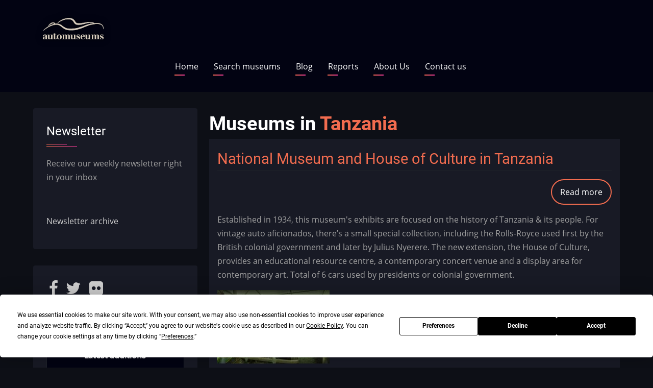

--- FILE ---
content_type: text/html; charset=UTF-8
request_url: http://www.automuseums.info/museums/Tanzania
body_size: 6807
content:

<!DOCTYPE html>
<html lang="en" dir="ltr" prefix="content: http://purl.org/rss/1.0/modules/content/  dc: http://purl.org/dc/terms/  foaf: http://xmlns.com/foaf/0.1/  og: http://ogp.me/ns#  rdfs: http://www.w3.org/2000/01/rdf-schema#  schema: http://schema.org/  sioc: http://rdfs.org/sioc/ns#  sioct: http://rdfs.org/sioc/types#  skos: http://www.w3.org/2004/02/skos/core#  xsd: http://www.w3.org/2001/XMLSchema# ">
  <head>
    <meta charset="utf-8" />
<script src="https://app.termly.io/resource-blocker/89e807e3-d240-413a-9bce-bd33cd4111bf?autoBlock=on" type="text/javascript" id="termly"></script>
<link rel="canonical" href="http://www.automuseums.info/museums/Tanzania" />
<meta name="description" content="automuseums.info is the biggest and most comprehensive automotive museums&#039; guide online. After more than 10 years it has been completely revamped featuring over 1500 museums from 67 countries." />
<meta property="og:site_name" content="Automuseums.info" />
<meta property="og:url" content="http://www.automuseums.info/museums/Tanzania" />
<meta property="og:title" content="Museum per country" />
<meta property="og:description" content="automuseums.info is the biggest and most comprehensive automotive museums&#039; guide online. After more than 10 years it has been completely revamped featuring over 1500 museums from 67 countries." />
<meta name="Generator" content="Drupal 9 (https://www.drupal.org)" />
<meta name="MobileOptimized" content="width" />
<meta name="HandheldFriendly" content="true" />
<meta name="viewport" content="width=device-width, initial-scale=1.0" />
<link rel="shortcut icon" href="/sites/default/files/favicon_1.ico" type="image/vnd.microsoft.icon" />

    <title>Museum per country | Automuseums.info</title>
    <link rel="preload" as="font" href="/themes/contrib/zuvi/fonts/open-sans.woff2" type="font/woff2" crossorigin>
    <link rel="preload" as="font" href="/themes/contrib/zuvi/fonts/roboto.woff2" type="font/woff2" crossorigin>
    <link rel="preload" as="font" href="/themes/contrib/zuvi/fonts/roboto-bold.woff2" type="font/woff2" crossorigin>
    <link rel="stylesheet" media="all" href="/core/themes/stable/css/system/components/ajax-progress.module.css?t6wu75" />
<link rel="stylesheet" media="all" href="/core/themes/stable/css/system/components/align.module.css?t6wu75" />
<link rel="stylesheet" media="all" href="/core/themes/stable/css/system/components/autocomplete-loading.module.css?t6wu75" />
<link rel="stylesheet" media="all" href="/core/themes/stable/css/system/components/fieldgroup.module.css?t6wu75" />
<link rel="stylesheet" media="all" href="/core/themes/stable/css/system/components/container-inline.module.css?t6wu75" />
<link rel="stylesheet" media="all" href="/core/themes/stable/css/system/components/clearfix.module.css?t6wu75" />
<link rel="stylesheet" media="all" href="/core/themes/stable/css/system/components/details.module.css?t6wu75" />
<link rel="stylesheet" media="all" href="/core/themes/stable/css/system/components/hidden.module.css?t6wu75" />
<link rel="stylesheet" media="all" href="/core/themes/stable/css/system/components/item-list.module.css?t6wu75" />
<link rel="stylesheet" media="all" href="/core/themes/stable/css/system/components/js.module.css?t6wu75" />
<link rel="stylesheet" media="all" href="/core/themes/stable/css/system/components/nowrap.module.css?t6wu75" />
<link rel="stylesheet" media="all" href="/core/themes/stable/css/system/components/position-container.module.css?t6wu75" />
<link rel="stylesheet" media="all" href="/core/themes/stable/css/system/components/progress.module.css?t6wu75" />
<link rel="stylesheet" media="all" href="/core/themes/stable/css/system/components/reset-appearance.module.css?t6wu75" />
<link rel="stylesheet" media="all" href="/core/themes/stable/css/system/components/resize.module.css?t6wu75" />
<link rel="stylesheet" media="all" href="/core/themes/stable/css/system/components/sticky-header.module.css?t6wu75" />
<link rel="stylesheet" media="all" href="/core/themes/stable/css/system/components/system-status-counter.css?t6wu75" />
<link rel="stylesheet" media="all" href="/core/themes/stable/css/system/components/system-status-report-counters.css?t6wu75" />
<link rel="stylesheet" media="all" href="/core/themes/stable/css/system/components/system-status-report-general-info.css?t6wu75" />
<link rel="stylesheet" media="all" href="/core/themes/stable/css/system/components/tabledrag.module.css?t6wu75" />
<link rel="stylesheet" media="all" href="/core/themes/stable/css/system/components/tablesort.module.css?t6wu75" />
<link rel="stylesheet" media="all" href="/core/themes/stable/css/system/components/tree-child.module.css?t6wu75" />
<link rel="stylesheet" media="all" href="/modules/custom/am9/css/style.css?t6wu75" />
<link rel="stylesheet" media="all" href="/core/themes/stable/css/views/views.module.css?t6wu75" />
<link rel="stylesheet" media="all" href="//maxcdn.bootstrapcdn.com/font-awesome/4.6.0/css/font-awesome.min.css" />
<link rel="stylesheet" media="all" href="/modules/contrib/social_media_links/css/social_media_links.theme.css?t6wu75" />
<link rel="stylesheet" media="all" href="/themes/contrib/zuvi/css/style.css?t6wu75" />
<link rel="stylesheet" media="all" href="/themes/contrib/zuvi/css/responsive.css?t6wu75" />

    
  </head>
  <body class="site-page one-sidebar sidebar-left">
        <a href="#main-content" class="visually-hidden focusable">
      Skip to main content
    </a>
    
      <div class="dialog-off-canvas-main-canvas" data-off-canvas-main-canvas>
    <!-- Start: Header -->
<header class="header clear">
  <div class="container header-main">
          <div class="site-brand">
          <div class="block-region region-site-branding">
    
<div id="block-sitebranding" class="block block-system block-system-branding-block">
  
    
  <div class="block-content">
  <div class="site-branding">
  		<div class="site-logo">
         <a href="/" title="Home" rel="home">
            <img src="/sites/default/files/automuseums%20logo2.png" alt="Home" />
         </a>
	 </div>
     </div>
  </div>
</div> <!--/.block-content -->

  </div>

      </div> <!--/.site-branding -->
          </div> <!-- /.container -->
  <section id="page-header" class="clear">
  <div class="container">
    <div class="page-header">
        <div class="block-region region-page-header">
    <nav role="navigation" aria-labelledby="block-mainnavigation-menu" id="block-mainnavigation" class="block block-menu">
            
  <h2 class="visually-hidden block-title" id="block-mainnavigation-menu">Main navigation</h2>
  

        
              <ul class="main-menu">
                            <li class="main-menu-item">
        <a href="/" data-drupal-link-system-path="&lt;front&gt;">Home</a>
                  </li>
                        <li class="main-menu-item">
        <a href="/search-results" data-drupal-link-system-path="search-results">Search museums</a>
                  </li>
                        <li class="main-menu-item">
        <a href="/blog" data-drupal-link-system-path="blog">Blog</a>
                  </li>
                        <li class="main-menu-item">
        <a href="/reports" data-drupal-link-system-path="reports">Reports</a>
                  </li>
                        <li class="main-menu-item">
        <a href="/aboutus" data-drupal-link-system-path="node/2070">About Us</a>
                  </li>
                        <li class="main-menu-item">
        <a href="/contact/feedback" data-drupal-link-system-path="contact/feedback">Contact us</a>
                  </li>
        </ul>
  


  </nav>

  </div>

    </div>
  </div><!-- /.container -->
</section>
</header>
<!-- End: Header -->
<div id="main-wrapper" class="main-wrapper">
  <div class="container main-container clear">
    <a id="main-content" tabindex="-1"></a>    <main id="main" class="page-content">
              <div class="block-region region-content">
    <div data-drupal-messages-fallback class="hidden"></div>
<div id="block-pagetitle" class="block block-core block-page-title-block">
  
    
  <div class="block-content">
      <div class="page-title-wrap">
  
      <h1 class="page-title">Museums in <em class="placeholder">Tanzania</em></h1>
    
</div> <!--/.page-title-wrap -->

    </div>
</div> <!--/.block-content -->

<div id="block-mainpagecontent" class="block block-system block-system-main-block">
  
    
  <div class="block-content">
      <div class="views-element-container"><div class="js-view-dom-id-cbc0c36441f372d6be4ec8c5094cee940208f653eb4790a3550ff476cf05f65d">
  
  
  

  
  
  

      <div class="views-row"><article data-history-node-id="1921" role="article" about="/tanzania/national-museum-and-house-culture-tanzania" class="node node-view-mode-teaser">

      <h2 class="node-title">
      <a href="/tanzania/national-museum-and-house-culture-tanzania" rel="bookmark"><span>National Museum and House of Culture in Tanzania</span>
</a>
    </h2>
  

  <div class="node-content clear">
    <div class="node-links-container clear"><ul class="links inline"><li class="node-readmore"><a href="/tanzania/national-museum-and-house-culture-tanzania" rel="tag" title="National Museum and House of Culture in Tanzania" hreflang="en">Read more<span class="visually-hidden"> about National Museum and House of Culture in Tanzania</span></a></li></ul>
</div> <!--/.node-links-container -->
            <div class="field field--name-body field--type-text-with-summary field--label-hidden field-item"><p>Established in 1934, this museum's exhibits are focused on the history of Tanzania &amp; its people. For vintage auto aficionados, there’s a small special collection, including the Rolls-Royce used first by the British colonial government and later by Julius Nyerere. The new extension, the House of Culture, provides an educational resource centre, a contemporary concert venue and a display area for contemporary art. Total of 6 cars used by presidents or colonial government.</p>
</div>
      
            <div class="field field--name-picture field--type-image field--label-hidden field-item">  <img src="/sites/default/files/styles/medium/public/tanzania.jpg?itok=s5hu3KIO" width="220" height="144" alt="National Museum and House of Culture in Tanzania" typeof="foaf:Image" class="image-field" />


</div>
      
  </div>
</article>
</div>

    

  
  

  
  
</div>
</div>

    </div>
</div> <!--/.block-content -->

  </div>

          </main>
    <!-- Start: Left Sidebar -->
<div id="sidebar-left" class="sidebar block-section">
   <aside class="sidebar-left" role="complementary">
        <div class="block-region region-sidebar-first">
    
<div id="block-newsletter-2" class="block block-block-content block-block-content3b4bb88f-0e84-46f8-a982-056f9f7db27a">
  
      <h2 class="block-title">Newsletter</h2>
    
  <div class="block-content">
      
            <div class="field field--name-body field--type-text-with-summary field--label-hidden field-item"><p>Receive our weekly newsletter right in your inbox</p>

<p> </p>
<iframe data-w-token="0f6abf32c403aa1918ff" data-w-type="pop-in" frameborder="0" scrolling="yes" marginheight="0" marginwidth="0" src="https://sqvk9.mjt.lu/wgt/sqvk9/x93v/form?c=0c45a2ab" width="100%" style="height: 0;"></iframe>
<iframe data-w-token="0f6abf32c403aa1918ff" data-w-type="trigger" frameborder="0" scrolling="no" marginheight="0" marginwidth="0" src="https://sqvk9.mjt.lu/wgt/sqvk9/x93v/trigger?c=e8cff932" width="100%" style="height: 0;"></iframe>

<script type="text/javascript" src="https://app.mailjet.com/pas-nc-pop-in-v1.js"></script>

<p><a href="https://automuseums.info/newsletter">Newsletter archive</a> </p>
</div>
      
    </div>
</div> <!--/.block-content -->

<div id="block-socialmedialinks" class="block-social-media-links block block-social-media-links-block">
  
    
  <div class="block-content">
      

<ul class="social-media-links--platforms platforms inline horizontal">
      <li>
      <a class="social-media-link-icon--facebook" href="https://www.facebook.com/automuseums.info"  target="_blank" >
        <span class='fa fa-facebook fa-2x'></span>
      </a>

          </li>
      <li>
      <a class="social-media-link-icon--twitter" href="https://www.twitter.com/automuseums"  target="_blank" >
        <span class='fa fa-twitter fa-2x'></span>
      </a>

          </li>
      <li>
      <a class="social-media-link-icon--flickr" href="https://www.flickr.com/photos/automuseums"  target="_blank" >
        <span class='fa fa-flickr fa-2x'></span>
      </a>

          </li>
  </ul>

    </div>
</div> <!--/.block-content -->

<div class="views-element-container block block-views block-views-blocklatest-additions-block-1" id="block-views-block-latest-additions-block-1">
  
    
  <div class="block-content">
      <div><div class="js-view-dom-id-f60f2b1373deff9cf11cd357969e75df0b36f2358c0e56c1b79ccb96a025b453">
  
  
  

  
  
  

  <table class="cols-2">
        <thead>
      <tr><th class="colhead" colspan="2">Latest additions</th></tr>
      <tr>
                                                  <th id="view-title-table-column" class="views-field views-field-title" scope="col">Museum name</th>
                                                  <th id="view-address-country-code-table-column" class="views-field views-field-address-country-code" scope="col">Country</th>
              </tr>
    </thead>
    <tbody>
          <tr>
                                                                                        <td headers="view-title-table-column" class="views-field views-field-title"><a href="/germany/german-enduro-museum-zschopau" hreflang="en">German Enduro Museum, Zschopau </a>          </td>
                                                                                        <td headers="view-address-country-code-table-column" class="views-field views-field-address-country-code"><a href="/museums/Germany">Germany</a>          </td>
              </tr>
          <tr>
                                                                                        <td headers="view-title-table-column" class="views-field views-field-title"><a href="/russia/autolegends-retro-museum" hreflang="en">Autolegends Retro Museum</a>          </td>
                                                                                        <td headers="view-address-country-code-table-column" class="views-field views-field-address-country-code"><a href="/museums/Russia">Russia</a>          </td>
              </tr>
          <tr>
                                                                                        <td headers="view-title-table-column" class="views-field views-field-title"><a href="/luxembourg/galleria-610" hreflang="en">Galleria 610</a>          </td>
                                                                                        <td headers="view-address-country-code-table-column" class="views-field views-field-address-country-code"><a href="/museums/Luxembourg">Luxembourg</a>          </td>
              </tr>
          <tr>
                                                                                        <td headers="view-title-table-column" class="views-field views-field-title"><a href="/turkey/antalaya-car-museum" hreflang="en">Antalaya Car Museum</a>          </td>
                                                                                        <td headers="view-address-country-code-table-column" class="views-field views-field-address-country-code"><a href="/museums/Turkey">Turkey</a>          </td>
              </tr>
          <tr>
                                                                                        <td headers="view-title-table-column" class="views-field views-field-title"><a href="/turkey/middle-east-technical-university-classic-car-exhibition" hreflang="en"> Middle East Technical University Classic Car Exhibition</a>          </td>
                                                                                        <td headers="view-address-country-code-table-column" class="views-field views-field-address-country-code"><a href="/museums/Turkey">Turkey</a>          </td>
              </tr>
          <tr>
                                                                                        <td headers="view-title-table-column" class="views-field views-field-title"><a href="/south-africa/outeniqua-transport-museum" hreflang="en">Outeniqua Transport Museum</a>          </td>
                                                                                        <td headers="view-address-country-code-table-column" class="views-field views-field-address-country-code"><a href="/museums/South%20Africa">South Africa</a>          </td>
              </tr>
      </tbody>
</table>

    

  
  

      <footer>
      <a href="/latest_directory" class="views-display-link views-display-link-page_1">To the Directory</a>
    </footer>
  
  
</div>
</div>

    </div>
</div> <!--/.block-content -->

<div id="block-searchmuseumsin" class="block block-block-content block-block-content6ead3fcb-39ae-4d5a-85ef-702c581d46e1">
  
      <h2 class="block-title">Search museums in</h2>
    
  <div class="block-content">
      
            <div class="field field--name-body field--type-text-with-summary field--label-hidden field-item"><ul>
	<li><a href="/museums/Andorra">Andorra <img class="flag" loading="lazy" src="/flags/ad.svg" /></a></li>
	<li><a href="/museums/Angola">Angola <img class="flag" loading="lazy" src="/flags/ao.svg" /></a></li>
	<li><a href="/museums/Argentina">Argentina <img class="flag" loading="lazy" src="/flags/ar.svg" /></a></li>
	<li><a href="/museums/Australia">Australia <img class="flag" loading="lazy" src="/flags/au.svg" /></a></li>
	<li><a href="/museums/Austria">Austria <img class="flag" loading="lazy" src="/flags/at.svg" /></a></li>
	<li><a href="/museums/Azerbaijan">Azerbaijan <img class="flag" loading="lazy" src="/flags/az.svg" /></a></li>
	<li><a href="/museums/Barbados">Barbados <img class="flag" loading="lazy" src="/flags/bb.svg" /></a></li>
	<li><a href="/museums/Belarus">Belarus <img class="flag" loading="lazy" src="/flags/by.svg" /></a></li>
	<li><a href="/museums/Belgium">Belgium <img class="flag" loading="lazy" src="/flags/be.svg" /></a></li>
	<li><a href="/museums/Bosnia&amp;Herzegovina">Bosnia<img class="flag" loading="lazy" src="/flags/ba.svg" /></a></li>
	<li><a href="/museums/Botswana">Botswana <img class="flag" loading="lazy" src="/flags/bw.svg" /></a></li>
	<li><a href="/museums/Brazil">Brazil <img class="flag" loading="lazy" src="/flags/br.svg" /></a></li>
	<li><a href="/museums/Bulgaria">Bulgaria <img class="flag" loading="lazy" src="/flags/bg.svg" /></a></li>
	<li><a href="/museums/Canada">Canada <img class="flag" loading="lazy" src="/flags/ca.svg" /></a></li>
	<li><a href="/museums/Chile">Chile <img class="flag" loading="lazy" src="/flags/cl.svg" /></a></li>
	<li><a href="/museums/China">China <img class="flag" loading="lazy" src="/flags/cn.svg" /></a></li>
	<li><a href="/museums/Croatia">Croatia <img class="flag" loading="lazy" src="/flags/hr.svg" /></a></li>
	<li><a href="/museums/Cuba">Cuba <img class="flag" loading="lazy" src="/flags/cu.svg" /></a></li>
	<li><a href="/museums/Cyprus">Cyprus <img class="flag" loading="lazy" src="/flags/cy.svg" /></a></li>
	<li><a href="/museums/Czechia">Czechia<img class="flag" loading="lazy" src="/flags/cz.svg" /></a></li>
	<li><a href="/museums/Denmark">Denmark <img class="flag" loading="lazy" src="/flags/dk.svg" /></a></li>
	<li><a href="/museums/Estonia">Estonia <img class="flag" loading="lazy" src="/flags/ee.svg" /></a></li>
	<li><a href="/museums/Ethiopia">Ethiopia <img class="flag" loading="lazy" src="/flags/et.svg" /></a></li>
	<li><a href="/museums/Finland">Finland <img class="flag" loading="lazy" src="/flags/fi.svg" /></a></li>
	<li><a href="/museums/France">France <img class="flag" loading="lazy" src="/flags/fr.svg" /></a></li>
	<li><a href="/museums/Georgia">Georgia <img class="flag" loading="lazy" src="/flags/ge.svg" /></a></li>
	<li><a href="/museums/Germany">Germany <img class="flag" loading="lazy" src="/flags/de.svg" /></a></li>
	<li><a href="/museums/Ghana">Ghana <img class="flag" loading="lazy" src="/flags/gh.svg" /></a></li>
	<li><a href="/museums/Greece">Greece <img class="flag" loading="lazy" src="/flags/gr.svg" /></a></li>
	<li><a href="/museums/Hungary">Hungary <img class="flag" loading="lazy" src="/flags/hu.svg" /></a></li>
	<li><a href="/museums/Iceland">Iceland <img class="flag" loading="lazy" src="/flags/ic.svg" /></a></li>
	<li><a href="/museums/India">India <img class="flag" loading="lazy" src="/flags/in.svg" /></a></li>
	<li><a href="/museums/Iran">Iran <img class="flag" loading="lazy" src="/flags/ir.svg" /></a></li>
	<li><a href="/museums/Ireland">Ireland <img class="flag" loading="lazy" src="/flags/ie.svg" /></a></li>
	<li><a href="/museums/Israel">Israel <img class="flag" loading="lazy" src="/flags/il.svg" /></a></li>
	<li><a href="/museums/Italy">Italy <img class="flag" loading="lazy" src="/flags/it.svg" /></a></li>
	<li><a href="/museums/Japan">Japan <img class="flag" loading="lazy" src="/flags/jp.svg" /></a></li>
	<li><a href="/museums/Jordan">Jordan <img class="flag" loading="lazy" src="/flags/jo.svg" /></a></li>
	<li><a href="/museums/Kuwait">Kuwait <img class="flag" loading="lazy" src="/flags/kw.svg" /></a></li>
	<li><a href="/museums/Latvia">Latvia <img class="flag" loading="lazy" src="/flags/lv.svg" /></a></li>
	<li><a href="/museums/Lithuania">Lithuania <img class="flag" loading="lazy" src="/flags/li.svg" /></a></li>
	<li><a href="/museums/Luxembourg">Luxembourg <img class="flag" loading="lazy" src="/flags/lu.svg" /></a></li>
	<li><a href="/museums/Macedonia">North Macedonia <img class="flag" loading="lazy" src="/flags/mk.svg" /></a></li>
	<li><a href="/museums/Malaysia">Malaysia <img class="flag" loading="lazy" src="/flags/my.svg" /></a></li>
	<li><a href="/museums/Malta">Malta <img class="flag" loading="lazy" src="/flags/mt.svg" /></a></li>
	<li><a href="/museums/Mexico">Mexico <img class="flag" loading="lazy" src="/flags/mx.svg" /></a></li>
	<li><a href="/museums/Moldova">Moldova <img class="flag" loading="lazy" src="/flags/md.svg" /></a></li>
	<li><a href="/museums/Monaco">Monaco <img class="flag" loading="lazy" src="/flags/mc.svg" /></a></li>
	<li><a href="/museums/Morocco">Morocco <img class="flag" loading="lazy" src="/flags/ma.svg" /></a></li>
	<li><a href="/museums/Namibia">Namibia <img class="flag" loading="lazy" src="/flags/na.svg" /></a></li>
	<li><a href="/museums/Netherlands">Netherlands <img class="flag" loading="lazy" src="/flags/nl.svg" /></a></li>
	<li><a href="/museums/New%20Zealand">New Zealand <img class="flag" loading="lazy" src="/flags/nz.svg" /></a></li>
	<li><a href="/museums/Norway">Norway <img class="flag" loading="lazy" src="/flags/no.svg" /></a></li>
	<li><a href="/museums/Paraguay">Paraguay <img class="flag" loading="lazy" src="/flags/py.svg" /></a></li>
	<li><a href="/museums/Peru">Peru <img class="flag" loading="lazy" src="/flags/pe.svg" /></a></li>
	<li><a href="/museums/Philippines">Philippines <img class="flag" loading="lazy" src="/flags/ph.svg" /></a></li>
	<li><a href="/museums/Poland">Poland <img class="flag" loading="lazy" src="/flags/pl.svg" /></a></li>
	<li><a href="/museums/Portugal">Portugal <img class="flag" loading="lazy" src="/flags/pt.svg" /></a></li>
	<li><a href="/museums/Qatar">Qatar <img class="flag" loading="lazy" src="/flags/qa.svg" /></a></li>
	<li><a href="/museums/Romania">Romania <img class="flag" loading="lazy" src="/flags/ro.svg" /></a></li>
	<li><a href="/museums/Russia">Russia <img class="flag" loading="lazy" src="/flags/ru.svg" /></a></li>
	<li><a href="/museums/Serbia">Serbia <img class="flag" loading="lazy" src="/flags/rs.svg" /></a></li>
	<li><a href="/museums/Slovakia">Slovakia <img class="flag" loading="lazy" src="/flags/sk.svg" /></a></li>
	<li><a href="/museums/Slovenia">Slovenia <img class="flag" loading="lazy" src="/flags/si.svg" /></a></li>
	<li><a href="/museums/South%20Africa">South Africa <img class="flag" loading="lazy" src="/flags/za.svg" /></a></li>
	<li><a href="/museums/South%20Korea">South Korea <img class="flag" loading="lazy" src="/flags/kr.svg" /></a></li>
	<li><a href="/museums/Spain">Spain <img class="flag" loading="lazy" src="/flags/es.svg" /></a></li>
	<li><a href="/museums/Sudan">Sudan <img class="flag" loading="lazy" src="/flags/sd.svg" /></a></li>
	<li><a href="/museums/Sweden">Sweden <img class="flag" loading="lazy" src="/flags/se.svg" /></a></li>
	<li><a href="/museums/Switzerland">Switzerland <img class="flag" loading="lazy" src="/flags/ch.svg" /></a></li>
	<li><a href="/museums/Tanzania">Tanzania <img class="flag" loading="lazy" src="/flags/tz.svg" /></a></li>
	<li><a href="/museums/Thailand">Thailand <img class="flag" loading="lazy" src="/flags/th.svg" /></a></li>
	<li><a href="/museums/Trinidad%20and%20Tobago">Trinidad <img class="flag" loading="lazy" src="/flags/tt.svg" /></a></li>
	<li><a href="/museums/Turkey">Turkey <img class="flag" loading="lazy" src="/flags/tr.svg" /></a></li>
	<li><a href="/museums/Uganda">Uganda <img class="flag" loading="lazy" src="/flags/ug.svg" /></a></li>
	<li><a href="/museums/Ukraine">Ukraine <img class="flag" loading="lazy" src="/flags/ua.svg" /></a></li>
	<li><a href="/museums/United%20Arab%20Emirates">United Arab Emirates<img class="flag" loading="lazy" src="/flags/ae.svg" /></a></li>
	<li><a href="/museums/United%20Kingdom">United Kingdom<img class="flag" loading="lazy" src="/flags/gb.svg" /></a></li>
	<li><a href="/museums/United%20States">United States<img class="flag" loading="lazy" src="/flags/us.svg" /></a></li>
	<li><a href="/museums/Uruguay">Uruguay <img class="flag" loading="lazy" src="/flags/uy.svg" /></a></li>
	<li><a href="/museums/Uzbekistan">Uzbekistan <img class="flag" loading="lazy" src="/flags/uz.svg" /></a></li>
	<li><a href="/museums/Vietnam">Vietnam <img class="flag" loading="lazy" src="/flags/vn.svg" /></a></li>
	<li><a href="/museums/Zimbabwe">Zimbabwe <img class="flag" loading="lazy" src="/flags/zw.svg" /></a></li>
</ul>
</div>
      
    </div>
</div> <!--/.block-content -->

  </div>

   </aside>
</div><!-- End: Left Sidebar -->
      </div> </div><!-- Start: Footer -->
<footer class="footer block-section clear">
  <!-- /footer-top -->

      <section id="footer-blocks">
      <div class="container footer-container clear">   
        <div class="footer-block">
                        <div class="block-region region-footer-first">
    <nav role="navigation" aria-labelledby="block-footer-2-menu" id="block-footer-2" class="block block-menu">
            
  <h2 class="visually-hidden block-title" id="block-footer-2-menu">Footer</h2>
  

        
              <ul>
              <li>
        <a href="/contact" data-drupal-link-system-path="contact">Contact</a>
              </li>
          <li>
        <a href="https://automuseums.info/cookie-consent">Cookie Consent</a>
              </li>
          <li>
        <a href="https://automuseums.info/privacy-policy" title="Privacy Policy">Privacy Policy</a>
              </li>
          <li>
        <a href="https://automuseums.info/terms-and-conditions">Terms And Conditions</a>
              </li>
        </ul>
  


  </nav>

  </div>

                  </div> <!--/footer-first -->

        <div class="footer-block">
                  </div> <!--/footer-second -->

        <div class="footer-block">
                  </div> <!--/footer-three -->

        <div class="footer-block last-footer-block">
                  </div> <!--/footer-fourth -->
      </div> <!--/container -->
    </section> <!--/footer-blocks -->
   
  <!-- /footer-bottom -->

  <!-- end condition if copyright or social icons -->
</footer>
<!-- End: Footer -->
<style>
</style>
  </div>

    
    <script type="application/json" data-drupal-selector="drupal-settings-json">{"path":{"baseUrl":"\/","scriptPath":null,"pathPrefix":"","currentPath":"museums\/TZ","currentPathIsAdmin":false,"isFront":false,"currentLanguage":"en"},"pluralDelimiter":"\u0003","suppressDeprecationErrors":true,"user":{"uid":0,"permissionsHash":"9616b54d5395f53b8e0f2650ef60c1d186e45c4452059d7a70bb58738ae35b62"}}</script>
<script src="/core/assets/vendor/jquery/jquery.min.js?v=3.5.1"></script>
<script src="/core/misc/drupalSettingsLoader.js?v=9.0.1"></script>
<script src="/core/misc/drupal.js?v=9.0.1"></script>
<script src="/core/misc/drupal.init.js?v=9.0.1"></script>
<script src="/themes/contrib/zuvi/js/zuvi.js?v=1"></script>

<!-- Global site tag (gtag.js) - Google Analytics -->
<script async src="https://www.googletagmanager.com/gtag/js?id=UA-3792929-2"></script>
<script>
  window.dataLayer = window.dataLayer || [];
  function gtag(){dataLayer.push(arguments);}
  gtag('js', new Date());

  gtag('config', 'UA-3792929-2');
</script>
  </body>
</html>


--- FILE ---
content_type: text/css
request_url: http://www.automuseums.info/modules/custom/am9/css/style.css?t6wu75
body_size: 266
content:
th.colhead {
  text-align: center;
}

ul.js-pager__items {
  list-style-type: none;
}

ul.js-pager__items li {
  display: inline-block;
}


#block-searchmuseumsin ul {
  list-style-type: none;
  columns: 2;
}

#block-searchmuseumsin img {
  height: 1em;
}

h1.page-title {
  white-space: nowrap;
  font-size: 2.35em;
}

h2.node-title {
  font-size: 1.8em;
}

div.field__label {
  margin-top: 1em;
  font-weight: bold;
}

div.site-branding div {
  float: left;
}


--- FILE ---
content_type: text/css
request_url: http://www.automuseums.info/themes/contrib/zuvi/css/style.css?t6wu75
body_size: 11831
content:
/**
 * Variables
 */
 :root {
  --body-bg: #0d0f16;
  --header-bg: #020312;
  --content-bg: #181a25;
  --text-color: #a1a1a1;
  --sidebar-link-color: #cfcfcf;
  --border-color: #1e222a;
  --pink: #f26c4f;
  --violet: #f4399e;
  --pink-gradient: linear-gradient(to right, #f26c4f, #f4399e);
  --circle-color: #510a31;
}
/**
 * Fonts
 */
/* open-sans-regular - latin */
@font-face {
  font-family: 'Open Sans';
  font-style: normal;
  font-weight: 400;
  src: local('Open Sans Regular'), local('OpenSans-Regular'),
       url('../fonts/open-sans.woff2') format('woff2'),
       url('../fonts/open-sans.woff') format('woff');
}
/* roboto-regular - latin */
@font-face {
  font-family: 'Roboto';
  font-style: normal;
  font-weight: 400;
  src: local('Roboto'), local('Roboto-Regular'),
       url('../fonts/roboto.woff2') format('woff2'),
       url('../fonts/roboto.woff') format('woff');
}
/* roboto-700 - latin */
@font-face {
  font-family: 'Roboto';
  font-style: normal;
  font-weight: 700;
  src: local('Roboto Bold'), local('Roboto-Bold'),
       url('../fonts/roboto-bold.woff2') format('woff2'),
       url('../fonts/roboto-bold.woff') format('woff');
}
/**
 * html and body.
 */
html {
  line-height: 1.7;
  -ms-text-size-adjust: 100%;
  -webkit-text-size-adjust: 100%;
}
body {
  width: 100%;
  height: auto;
  min-height: 100%;
  margin: 0;
  padding: 0;
  font-family: -system-ui,-apple-system,BlinkMacSystemFont,Segoe UI,"Helvetica Neue",Helvetica,Arial,sans-serif;
  font-family: 'Open Sans', sans-serif;
  font-size: 0.9em;
  font-weight: 400;
  line-height: 1.7;
  background: #0d0f16;
  background: var(--body-bg);
  color: #a1a1a1;
  color: var(--text-color);
  overflow-x: hidden;
  -webkit-font-smoothing: subpixel-antialiased;
  -webkit-text-size-adjust: 100%;
  -ms-text-size-adjust: 100%;
}

/*
 * Fields and regions.
 */
article,
aside,
details,
figcaption,
figure,
footer,
header,
hgroup,
main,
menu,
nav,
section {
  display: block;
}
summary {
  display: list-item;
  cursor: pointer;
  color: #a1a1a1;
  color: #a1a1a1;
  color: var(--text-color);
}
template,
[hidden] {
  display: none;
}

/**
 * Typography
 ------------------------------------*/
/* Typography -> Headings. */
h1,
h2,
h3,
h4,
h5,
h6 {
  font-family: 'Roboto', sans-serif;
  font-weight: 400;
  font-style: normal;
  line-height: 1.6;
  margin: 0;
  color: #ffffff;
}
h1 {
  font-size: 2.2em;
}
h2 {
  font-size: 2em;
}
h3 {
  font-size: 1.6em;
}
h4 {
  font-size: 1.2em;
}
h5 {
  font-size: 1em;
}
h6 {
  font-size: 1em;
}

/* Typography -> Paragraph */
p {
  margin: 0 0 1em 0;
}

/* Typography -> Links. */
a {
  color: #f26c4f;
  color: var(--pink);
  background-color: transparent;
  text-decoration: none;
  -webkit-transition: color 0.4s ease;
  transition: color 0.4s ease;
}

a:active,
li a.active {
  color: #f26c4f;
  color: var(--pink);
}
a:hover,
a:visited:hover {
  color: #f4399e;
  color: var(--violet);
}
a:active,
a:hover,
a:focus {
  text-decoration: none;
  border: 0;
  outline: 0;
}
/* Typography -> code tags */
code,
kbd,
pre,
samp {
  font-family: monospace, monospace;
  font-size: 1em;
  padding: 2px 8px;
  background: #020312;
  background: var(--header-bg);
  margin: 0;
}
pre {
  overflow: auto;
  margin-bottom: 1em;
}
/* Typography -> Font styles */
b,
strong {
  font-weight: bolder;
  color: #ffffff;
}
em {
  font-style: normal;
  color: #f26c4f;
  color: var(--pink);
}
dfn,
cite {
  font-style: italic;
}
del {
  text-decoration: line-through;
}
small {
  font-size: 80%;
}
big {
  font-size: 125%;
}
sub,
sup {
  position: relative;
  font-size: 75%;
  line-height: 0;
  vertical-align: baseline;
}
sub {
  bottom: -0.25em;
}
sup {
  top: -0.5em;
}
tt,
var {
  font-family: monospace, monospace;
  font-style: italic;
}
mark {
  background: #f26c4f;
  background: var(--pink);
  color: #fff;
  text-shadow: none;
}

/* Typography -> Address */
address {
  margin: 0 0 1em 0;
  font-style: italic;
}

/* Typography -> Abbreviation */
acronym[title], abbr[title] {
  border-bottom: none;
  text-decoration: underline;
  -webkit-text-decoration: underline dotted;
          text-decoration: underline dotted;
}
abbr,
acronym {
  cursor: help;
}

/* Typography -> Blockquote */
blockquote {
  position: relative;
  margin: 0.6em 0 1em 0;
  padding: 1em;
  background: #020312;
  background: var(--header-bg);
  border-left: 4px solid #f26c4f;
  border-left: 4px solid var(--pink);

}
blockquote > :last-child {
  margin-bottom: 0;
}
/**
 * Media
 */
audio,
canvas,
progress,
video {
  display: inline-block;
  vertical-align: baseline;
}
audio:not([controls]) {
  display: none;
  height: 0;
}
img,
a img {
  max-width: 100% !important;
  height: auto;
  margin: 0;
  padding: 0;
  border: 0;
  border-style: none;
  vertical-align: middle;
}
svg:not(:root) {
  overflow: hidden;
}
figure {
  max-width: 100%;
  height: auto;
  margin: 1em 0;
  border: 0;
}
.align-left {
  margin: 1em 1em 1em 0;
}
.align-right {
  margin: 1em 0 1em 1em;
}
.align-center {
  margin-top: 1em;
  margin-bottom: 1em;
}
figcaption {
  padding: 4px;
  font-size: 0.8em;
  background: #020312;
  background: var(--header-bg);
  border: 1px solid #1e222a;
  border: 1px solid var(--border-color);
  text-align: center;
}
.image-field {
  margin: 0 0 1em 0;
}

/**
 * Form.
 */
form {
  margin-bottom: 1em;
}
button,
input,
optgroup,
select,
textarea {
  font-family: inherit;
  font-size: 100%;
  line-height: 1.6;
  margin: 0;
}
button,
input {
  overflow: visible;
}
button,
select {
  text-transform: none;
}
button,
[type="button"],
[type="reset"],
[type="submit"] {
  position: relative;
  cursor: pointer;
  border: 0;
  border-radius: 2px;
  padding: 9px 10px;
  background: #f26c4f;
  background: var(--pink-gradient);
  color: #fff;
  -webkit-appearance: button;
  -webkit-transition: all 0.4s linear;
  transition: all 0.4s linear;
}
button:hover,
[type="button"]:hover,
[type="reset"]:hover,
[type="submit"]:hover {
  background: #020312;
  background: var(--header-bg);
}
button::-moz-focus-inner,
[type="button"]::-moz-focus-inner,
[type="reset"]::-moz-focus-inner,
[type="submit"]::-moz-focus-inner {
  border-style: none;
  padding: 0;
}
button:-moz-focusring,
[type="button"]:-moz-focusring,
[type="reset"]:-moz-focusring,
[type="submit"]:-moz-focusring {
  outline: 0;
}
button[disabled],
html input[disabled] {
  cursor: not-allowed;
  opacity: 0.7;

}
::-webkit-file-upload-button {
  font: inherit;
  -webkit-appearance: button;
}
input {
  line-height: normal;
}
input[type="text"],
input[type="email"],
input[type="url"],
input[type="password"],
input[type="search"],
textarea {
  background: transparent;
  color: #a1a1a1;
  color: var(--text-color);
  padding: 10px;
  border: 1px solid #1e222a;
  border: 1px solid var(--border-color);
  border-radius: 2px;
  -webkit-transition: border 0.5s ease-in-out;
  transition: border 0.5s ease-in-out;
}
input[type="text"]:focus,
input[type="email"]:focus,
input[type="url"]:focus,
input[type="password"]:focus,
input[type="search"]:focus,
textarea:focus {
  border: 1px solid #f26c4f;
  border: 1px solid var(--pink);
  outline: 0;
}
@-webkit-keyframes autofill {
  to {
    color: #a1a1a1;
    color: var(--text-color);
    background: transparent;
  }
}
@keyframes autofill {
  to {
    color: #a1a1a1;
    color: var(--text-color);
    background: transparent;
  }
}
input:-webkit-autofill {
  -webkit-animation-name: autofill;
  animation-name: autofill;
  -webkit-animation-fill-mode: both;
  animation-fill-mode: both;
}
[type="checkbox"],
[type="radio"] {
  padding: 0;
  -webkit-box-sizing: border-box;
  -moz-box-sizing: border-box;
  box-sizing: border-box;
}
[type="number"]::-webkit-inner-spin-button,
[type="number"]::-webkit-outer-spin-button {
  height: auto;
}
[type="search"] {
  outline-offset: -2px;
  -webkit-appearance: textfield;
  -moz-appearance: textfield;
}
[type="search"]::-webkit-search-decoration {
  -webkit-appearance: none;
}
::-webkit-file-upload-button {
  -webkit-appearance: button;
  font: inherit;
}
textarea {
  width: 100%;
  overflow: auto;
  -webkit-transition: border 0.3s linear;
  transition: border 0.3s linear;
  vertical-align: top;
}
/* Animated expanding textarea */
.form-textarea {
  height: 100px;
  -webkit-transition: height 0.3s ease-in-out;
  transition: height 0.3s ease-in-out;
}
.form-textarea:focus {
  height: 180px;
}
fieldset {
  margin: 0 0 10px 0;
  padding: 0.35em 0.5em 0.5em 0;
  border: 1px solid #1e222a;
  border: 1px solid var(--border-color);
}
fieldset > :last-child {
  margin-bottom: 0;
}
legend {
  box-sizing: border-box;
  color: inherit;
  display: table;
  max-width: 100%;
  padding: 0;
  white-space: normal;
}
optgroup {
  font-weight: bold;
}
select {
  padding: 4px 0;
	background: var(--body-bg);
	color: #ffffff;
	border: 1px solid var(--border-color);
}
form label {
  color: #ffffff;
}
label[for] {
  cursor: pointer;
}
.page-content input[type="text"],
.page-content input[type="password"],
.page-content input[type="search"] {
  padding: 9px 6px;
  outline: 0;
}
.page-content input {
  max-width: 100%;
}
/* Form -> Drupal form elements */
.form-item {
  margin-bottom: 1em;
}
.form-required:after {
  content: "*";
  display: inline-block;
  padding-left: 4px;
  color: #f26c4f;
  color: var(--pink);
}
.form-item label {
  display: block;
}
label.option {
  display: inline;
  font-weight: normal;
}
progress {
  vertical-align: baseline;
}
::-webkit-input-placeholder {
  color: #1e222a;
  color: var(--border-color);
}
:-moz-placeholder {
  color: #1e222a;
  color: var(--border-color);
}
::-moz-placeholder {
  color: #1e222a;
  color: var(--border-color);
  opacity: 1;
}
:-ms-input-placeholder {
  color: #1e222a;
  color: var(--border-color);
}

/**
 * List.
 */
 ul,
 ol {
   margin: 0;
   padding: 0 0 0.25em 1em; /* LTR */
 }
 [dir="rtl"] ul,
 [dir="rtl"] ol {
   padding: 0 1em 0.25em 0;
 }
 ol ol,
 ul ul {
   margin: 0;
   padding: 0 0 0.25em 1em; /* LTR */
 }
 [dir="rtl"] ol ol,
 [dir="rtl"] ul ul {
   padding: 0 1em 0.25em 0;
 }
 ul {
   list-style: disc;
 }
 ol {
   list-style: decimal;
 }
 li > ul,
 li > ol {
   margin-bottom: 0;
 }
 [dir="rtl"] ul,
 [dir="rtl"] ol {
   padding: 0 1em 0.25em 0;
 }
 li {
   padding: 4px 0;
 }
 .node-content li {
   padding: 6px 0;
 }

/* Typography -> Definition Lists */
dt {
  color: #ffffff;
  font-weight: 700;
}
dd {
  margin: 0 0 1.2em 0;
}

/**
 * Table.
 */
table {
  width: 100%;
  margin-bottom: 1.2em;
  border-spacing: 0;
  border-collapse: collapse;
}
th,
tr,
td {
  vertical-align: middle;
}
th {
  margin: 0;
  padding: 5px;
  background: #020312;
  background: var(--header-bg);
  color: #fff;
  border: 1px solid #1e222a;
  border: 1px solid var(--border-color);
  text-align: left;
  text-shadow: none;
}
td {
  padding: 5px;
  border: 1px solid #1e222a;
  border: 1px solid var(--border-color);
}

/**
 * HTML elements
 */
hr {
  clear: both;
  width: 100%;
  height: 2px;
  background: #1e222a;
  background: var(--border-color);
  border: 0;
  box-sizing: content-box;
  overflow: visible;
}

/**
 * Default box sizing.
 */
* {
  -webkit-box-sizing: border-box;
  -moz-box-sizing: border-box;
  box-sizing: border-box;
}
:after,
:before {
  -webkit-box-sizing: border-box;
  -moz-box-sizing: border-box;
  box-sizing: border-box;
}
*:after,
*::after,
*:before,
*::before {
  -webkit-box-sizing: border-box;
  -moz-box-sizing: border-box;
  box-sizing: border-box;
}

/**
 * Misc.
 */
::-moz-selection {
  background: #f26c4f;
  background: var(--pink);
  color: #fff;
  text-shadow: none;
}
::selection {
  background: #f26c4f;
  background: var(--pink);
  color: #fff;
  text-shadow: none;
}

/**
 * Font icons used in theme
 */
@font-face {
  font-family: 'zuvi';
  src:  url('../fonts/zuvi.eot');
  src:  url('../fonts/zuvi.eot') format('embedded-opentype'),
    url('../fonts/zuvi.ttf') format('truetype'),
    url('../fonts/zuvi.woff') format('woff'),
    url('../fonts/zuvi.svg') format('svg');
  font-weight: normal;
  font-style: normal;
  font-display: block;
}
[class^="icon-"], [class*=" icon-"] {
  /* use !important to prevent issues with browser extensions that change fonts */
  font-family: 'zuvi' !important;
  speak: none;
  font-style: normal;
  font-weight: normal;
  font-variant: normal;
  text-transform: none;
  line-height: 1;

  /* Better Font Rendering =========== */
  -webkit-font-smoothing: antialiased;
  -moz-osx-font-smoothing: grayscale;
}
.icon-document:before {
  content: "\e914";
}
.icon-menu:before {
  content: "\e913";
}
.icon-add_comment:before {
  content: "\e910";
}
.icon-vimeo:before {
  content: "\e912";
}
.icon-comments:before {
  content: "\e911";
}
.icon-exclamation-circle:before {
  content: "\e90e";
}
.icon-exclamation-triangle:before {
  content: "\e90f";
}
.icon-check-square:before {
  content: "\e90d";
}
.icon-hashtag:before {
  content: "\e90c";
}
.icon-calendar:before {
  content: "\e90a";
}
.icon-user:before {
  content: "\e90b";
}
.icon-search:before {
  content: "\e909";
}
.icon-vk:before {
  content: "\e900";
}
.icon-github:before {
  content: "\e901";
}
.icon-whatsapp:before {
  content: "\e902";
}
.icon-telegram:before {
  content: "\e903";
}
.icon-youtube:before {
  content: "\e904";
}
.icon-linkedin:before {
  content: "\e905";
}
.icon-instagram:before {
  content: "\e906";
}
.icon-twitter:before {
  content: "\e907";
}
.icon-facebook:before {
  content: "\e908";
}

/* Layout
----------------------------------- */
/* Layout -> containers */
.main-container {
  display: -webkit-box;
  display: -ms-flexbox;
  display: flex;
  -webkit-box-orient: vertical;
  -webkit-box-direction: normal;
  -ms-flex-direction: column;
  flex-direction: column;
  margin: 0;
}
.container {
  position: relative;
  width: 100%;
  max-width: 575px;
  margin: 0 auto;
  padding: 0 10px;
}
#main-wrapper {
  position: relative;
  width: 100%;
  padding: 2em 0;
}
.flex-container {
  position: relative;
  display: -webkit-box;
  display: -ms-flexbox;
  display: flex;
  -webkit-box-flex: 1;
  -ms-flex: 1 1 100%;
  flex: 1 1 100%;
  -webkit-box-orient: vertical;
  -webkit-box-direction: normal;
  -ms-flex-direction: column;
  flex-direction: column;
  margin: 0;
}
/* Layout -> Main with different sidebars */
#main {
  position: relative;
  padding: 0;
  margin: 0 0 2em 0;
  -webkit-box-flex: 1;
  -ms-flex: 1 1 100%;
  flex: 1 1 100%;
  max-width: 100%;
}
.sidebar-left #main,
.sidebar-right #main,
.two-sidebar #main {
  width: 100%;
  margin: 0 0 2em 0;
  float: none;
}
.no-sidebar #main {
  float: none;
  width: 100%;
}
.footer-container {
  -webkit-box-orient: vertical;
  -webkit-box-direction: normal;
  -ms-flex-direction: column;
  flex-direction: column;
  margin: 0;
}
/* Sidebar */
.sidebar {
  width: 100%;
  margin: 0 0 2em 0;
  float: none;
  -webkit-box-flex: 1;
  -ms-flex: 1 1 100%;
  flex: 1 1 100%;
  max-width: 100%;
}
#sidebar-left, #sidebar-right {
  padding: 0;
}

/* columns */
.row {
  width: 100%;
  clear: both;
  margin-bottom: 1em;
}
.section {
  width: 100%;
  clear: both;
  padding: 1.4em 0;
}
.full {
  position: relative;
  display: -webkit-box;
  display: -ms-flexbox;
  display: flex;
  -webkit-box-orient: vertical;
  -webkit-box-direction: normal;
  -ms-flex-direction: column;
  flex-direction: column;
  width: 100%;
  margin: 0;
}
.item {
  margin: 0 0 2em 0;
  padding: 0;
  -webkit-box-flex: 1;
  -ms-flex: 1 1 100%;
  flex: 1 1 100%;
  max-width: 100%;
}

/* Drupal Core
----------------------------------- */
/* Admin Toolbar */
button.toolbar-item,
button.toolbar-icon {
  background: none;
}

/* Filter Module */
.filter-wrapper {
  border: 1px solid #1e222a;
  border: 1px solid var(--border-color);
}

/* Drupal system message */
.message {
  position: relative;
  margin: 1em 0;
  padding: 14px 14px 14px 64px;
  color: #ffffff;
  text-shadow: none;
}
.message p {
  margin: 0;
}
.message a,
.message a:visited {
  color: #ffffff;
  text-decoration: underline;
}
.message-status {
  background: #89ad32;
}
.message-status::before {
  content: "\e90d";
  background-color: #759625;
}
.message-error {
  background: #c94d1c;
}
.message-error::before {
  content: "\e90e";
  background-color: #b3461b;
}
.message-warning {
  background: #cd5a0a;
}
.message-warning::before {
  content: "\e90f";
  background-color: #a44707;
}
.message::before {
  position: absolute;
  top: 0;
  left: 0;
  width: 53px;
  height: 100%;
  font-family: "zuvi";
  font-size: 2em;
  line-height: 53px;
  text-align: center;
}

/*
 * Blocks
 * Common styling for all blocks regions
 */
.block-section {
	position: relative;
}
.block-title {
  position: relative;
  color: #ffffff;
}
.block-section h2.block-title {
  margin: 0 0 1em 0;
  padding: 0 0 0.3em 0;
  font-size: 1.5em;
  font-weight: 400;
}
.block-section .block-title::before,
.block-section .block-title::after,
.homepage-content .block-title::before,
.homepage-content .block-title::after {
  position: absolute;
  content: "";
  left: 0;
  height: 1px;
  background: #f26c4f;
  background: var(--pink-gradient);
}
.block-section .block-title::before,
.homepage-content .block-title::before {
  width: 40px;
  bottom: 0;
}
.block-section .block-title::after,
.homepage-content .block-title::after {
  width: 60px;
  bottom: -4px;
}

/* Search Block region */
.search-box-content .block-title::before,
.search-box-content .block-title::after {
  position: absolute;
  content: "";
  height: 1px;
  width: 100%;
  background: #f26c4f;
  background: var(--pink-gradient);
  left: 0;
}
.search-box-content .block-title::before {
  bottom: 0;
  -webkit-transform: scaleX(0.1);
  -ms-transform: scaleX(0.1);
  transform: scaleX(0.1);
}
.search-box-content .block-title::after {
  bottom: -4px;
  -webkit-transform: scaleX(0.2);
  -ms-transform: scaleX(0.2);
  transform: scaleX(0.2);
}
/* List style for sidebar and footer block regions */
.sidebar ul,
.footer ul {
  margin: 0;
  padding: 0;
  list-style: none;
  list-style-type: none;
}
.sidebar ul ul,
.footer ul ul,
.sidebar ol ol,
.footer ol ol {
  margin: 0;
  padding: 0 0 0.25em 1em;
}
.sidebar li,
.footer li {
  list-style: none;
  padding: 6px 0;
  border-bottom: 1px solid #1e222a;
  border-bottom: 1px solid var(--border-color);
}
ul ul li:last-child,
ol ol li:last-child {
  border-bottom: none;
}

/* Header
--------------------------------------*/
.header {
  position: relative;
  width: 100%;
  background: #020312;
  background: var(--header-bg);
  margin: 0;
  padding: 1em 0;
}
.header-main {
  display: -webkit-box;
  display: -ms-flexbox;
  display: flex;
  -webkit-box-pack: justify;
  -ms-flex-pack: justify;
  justify-content: space-between;
  -webkit-box-align: center;
  -ms-flex-align: center;
  align-items: center;
}

/* header -> homepage header when slider is enabled */
.frontpage .header {
  background: #020312;
  background: var(--header-bg);
  height: 100vh;
  overflow: hidden;
  display: -webkit-box;
  display: -ms-flexbox;
  display: flex;
  -webkit-box-orient: vertical;
  -webkit-box-direction: normal;
  -ms-flex-direction: column;
  flex-direction: column;
}
/* Header -> site branding. */
.site-brand {
  position: relative;
}
.site-branding {
  position: relative;
  font-weight: 400;
  line-height: 1;
  color: #fff;
}
.site-branding img {
  width: auto;
  max-height: 36px;
}
.site-branding  a {
  color: #f26c4f;
  color: var(--pink);
}
.site-name {
  font-family: 'Roboto', sans-serif;
  font-weight: 700;
  font-size: 1.2em;
  color: #f26c4f;
  color: var(--pink);
  text-transform: uppercase;
}
.site-slogan {
  font-size: 0.8em;
}
/* Header -> header right */
.header-main-right {
  position: relative;
  display: -webkit-box;
  display: -ms-flexbox;
  display: flex;
  -webkit-box-align: center;
  -ms-flex-align: center;
  align-items: center;
}
.primary-menu-wrapper {
  font-weight: 400;
}
.menu-wrap {
  position: fixed;
  top: 0;
  bottom: 0;
  left: 0;
  margin-left: -1000px;
  background: transparent;
  z-index: 25;
  -webkit-transition: all 0.4s ease;
  transition: all 0.4s ease;
}
.active-menu .menu-wrap {
  position: fixed;
  top: 0;
  bottom: 0;
  left: 0;
  width: 100%;
  max-width: 320px;
  height: 100%;
  margin: 0;
  padding: 1em;
  background: #111111;
  z-index: 25;
  overflow-y: scroll;
  -webkit-transition: all 0.4s ease;
  transition: all 0.4s ease;
}
.main-menu a {
  text-decoration: none;
}
.main-menu a,
.main-menu a:visited {
  color: #ffffff;
}
.close-mobile-menu {
  display: none;
  width: 34px;
  height: 34px;
  line-height: 28px;
  color: #fff;
  border: 2px solid #fff;
  border-radius: 50%;
  z-index: 48;
  cursor: pointer;
  text-align: center;
}
.active-menu .close-mobile-menu {
  position: absolute;
  display: block;
  top: 4px;
  right: 4px;
}
.main-menu {
  display: none;
}
.active-menu .main-menu {
  display: block;
}
ul.main-menu {
  position: relative;
  margin: 0;
  padding: 0;
  font-size: 1em;
  font-weight: 400;
  z-index: 30;
  list-style: none;
  list-style-type: none;
}
ul.main-menu li {
  position: relative;
  display: inline-block;
  padding: 0;
}
ul.main-menu > li {
  display: inline-block;
  line-height: 1;
  margin-right: 24px;
}
ul.main-menu > li > a {
  display: block;
  margin: 0;
  padding: 10px 1px;
}
ul.main-menu > li a::after {
  content: '';
  position: absolute;
  left: 0;
  bottom: 0;
  width: 20px;
  height: 2px;
  background: #f26c4f;
  background: var(--pink-gradient);
  -webkit-transition: width 0.3s ease;
  transition: width 0.3s ease;
}
ul.main-menu li:hover > a::after {
  width: 100%;
}
ul.main-menu ul.submenu {
  position: absolute;
  display: none;
  top: 36px;
  margin: 0;
  padding: 0;
  z-index: 30;
  opacity: 0;
}
ul.main-menu ul.submenu li {
  display: inline-block;
  width: 160px;
  font-size: 0.9em;
  background: #04051a;
  text-align: left;
}
ul.main-menu ul.submenu li a {
  display: inline-block;
  padding: 10px 6px 10px 10px;
  -webkit-transition: all ease 0.3s;
  transition: all ease 0.3s;
}
ul.main-menu ul.submenu li a:hover {
  padding: 10px 2px 10px 14px;
}
ul.main-menu ul.submenu li a::after {
  width: 100%;
  height: 1px;
}
li.expanded:hover ul.submenu,
li.collapsed:hover ul.submenu {
  display: block;
  -webkit-animation: slideUp 0.5s forwards;
  animation: slideUp 0.5s forwards;
}
.active-menu li.expanded:hover ul.submenu,
.active-menu li.collapsed:hover ul.submenu {
  -webkit-animation: none;
  animation: none;
}
.dropdown-arrow {
  display: inline-block;
  -webkit-transition: all 0.3s ease-in-out;
  transition: all 0.3s ease-in-out;
}
ul.main-menu li.expanded:hover .dropdown-arrow,
ul.main-menu li.collapsed:hover .dropdown-arrow {
  -webkit-transform: rotate(135deg);
  transform: rotate(135deg);
}
/* Third level drop down */
ul.main-menu ul.submenu ul.submenu {
  position: absolute;
  display: none;
  top: 0;
  left: 160px;
  margin: 0;
  padding: 0;
  z-index: 30;
  opacity: 0;
}

ul.main-menu ul.submenu ul.submenu li {
  display: block;
  font-size: inherit;
  width: 160px;
  padding: 0;
  background: #04051a;
  text-align: left;
}
.main-menu ul.submenu li.expanded::after {
  content: '+';
  color: #ffffff;
}
ul.submenu li.expanded:hover ul.submenu,
ul.submenu li.collapsed:hover ul.submenu {
  display: block;
  -webkit-animation: slideUp 0.5s forwards;
  -moz-animation: slideUp 0.5s forwards;
  -o-animation: slideUp 0.5s forwards;
  animation: slideUp 0.5s forwards;
}
ul.submenu .active-menu li.expanded:hover ul.submenu,
ul.submenu .active-menu li.collapsed:hover ul.submenu {
  -webkit-animation: none;
  -moz-animation: none;
  -o-animation: none;
  animation: none;
}
/* Mobile Menu */
.active-menu .menu-wrap ul.main-menu {
  overflow-y: scroll;
}
.active-menu .menu-wrap ul.main-menu > li {
  display: block;
  float: none;
  margin: 0;
}
.active-menu ul.main-menu > li a::after {
  content: none;
}
.active-menu .menu-wrap ul.main-menu a {
  padding-top: 10px;
  padding-bottom: 10px;
  color: #fff;
}
.active-menu .menu-wrap .dropdown-arrow {
  position: absolute;
  right: 10px;
}
.active-menu ul.main-menu ul.submenu {
  position: relative;
  display: block;
  top: 0;
  opacity: 1;
}
.active-menu ul.main-menu ul.submenu::before,
.active-menu ul.main-menu ul.submenu::after {
  content: "";
  display: table;
  clear: both;
}
.active-menu ul.main-menu ul.submenu li {
  position: relative;
  width: 100%;
  padding: 0 10px;
  background: none;
  text-align: right;
}
.active-menu ul.main-menu ul.submenu li a {
  display: block;
  width: 100%;
}
.active-menu ul.main-menu li a {
  border-bottom: 1px solid #434343;
}
/* Header -> Full page search form */
.full-page-search {
  position: relative;
  margin: 0;
  padding: 0;
}
.search-icon,
.mobile-menu {
  position: relative;
  margin: 0;
  color: #ffffff;
  cursor: pointer;
  width: 36px;
  height: 36px;
  line-height: 30px;
  text-align: center;
  border-radius: 50%;
  border-top: 3px solid #f26c4f;
  border-left: 3px solid #f26c4f;
  border-bottom: 3px solid #f4399e;
  border-right: 3px solid #f4399e;
  border-top: 3px solid var(--pink);
  border-left: 3px solid var(--pink);
  border-bottom: 3px solid var(--violet);
  border-right: 3px solid var(--violet);
}
.search-box {
  position: fixed;
  top: 0;
  right: 0;
  bottom: 0;
  left: 0;
  width: 100%;
  height: 100%;
  background: #181a25;
  background: var(--content-bg);
  z-index: 50;
  -webkit-transform: translate3d(0, -100%, 0);
  transform: translate3d(0, -100%, 0);
  -webkit-transition: -webkit-transform 0.5s;
  transition: -webkit-transform 0.5s;
  transition: transform 0.5s;
  transition: transform 0.5s, -webkit-transform 0.5s;
  display: -webkit-box;
  display: -ms-flexbox;
  display: flex;
  -webkit-box-orient: vertical;
  -webkit-box-direction: normal;
  -ms-flex-direction: column;
  flex-direction: column;
  -webkit-box-pack: center;
  justify-content: center;
}
.search-box.open {
  -webkit-transform: translate3d(0, 0, 0);
  transform: translate3d(0, 0, 0);
}
.search-box-content {
  position: relative;
  z-index: 60;
  text-align: center;
}
.search-box-content .block {
  width: 100%;
  margin: 0 auto;
}
.search-box-content .block-title {
  color: #fff;
}
.search-box-content form label {
  display: none;
}
.search-box-content input[type="search"] {
  width: 90%;
  margin: 2em 0;
  padding: 0 30px 10px 0;
  font-size: 1.4em;
  background: url("../images/search.svg") top right no-repeat;
  background-size: contain;
  color: #fff;
  border: 0;
  border-bottom: 2px solid #020312;
  border-bottom: 2px solid var(--header-bg);
  border-radius: 0;
  outline: 0;
}
.search-box-content input[type="search"]:focus {
  border: 0;
  border-bottom: 2px solid #f26c4f;
  border-bottom: 2px solid var(--pink);
}
.search-box-content input[type="submit"] {
  padding: 10px 20px;
}
.search-box-close {
  -webkit-box-flex: 1;
  -ms-flex: 1;
  flex: 1;
  z-index: 60;
  cursor: crosshair;
}
.mobile-menu {
  display: block;
  margin-right: 0.5em;
}
/* Header -> Page header */
#page-header {
  position: relative;
  display: block;
  width: 100%;
  margin: 0;
  padding: 2em 0 1em 0;
  z-index: 15;
}
.page-header {
  text-align: center;
}
/* Header -> Page title */
.page-title {
  color: #fff;
}
h1.page-title {
  font-weight: 700;
}
/* Header -> Page header -> Breadcrumb. */
.breadcrumb {
  position: relative;
  width: 100%;
  margin: 0;
  padding: 10px 0;
}
.breadcrumb,
.breadcrumb a,
.breadcrumb a:visited {
  color: #f26c4f;
  color: var(--pink);
}
.breadcrumb a:hover {
  color: #f4399e;
  color: var(--violet);
}
ol.breadcrumb-items {
  margin: 0;
  padding: 0;
  list-style: none;
}
ol.breadcrumb-items li {
  display: inline-block;
  padding: 0;
  line-height: 1;
}
.breadcrumb-item span {
  margin: 0 10px;
  color: #a1a1a1;
  color: var(--text-color);
}
/* Highlighted Region */
.highlighted {
  width: 100%;
  background: #181a25;
  background: var(--content-bg);
}
.region-highlighted {
  display: -webkit-box;
  display: -ms-flexbox;
  display: flex;
  -webkit-box-orient: vertical;
  -webkit-box-direction: normal;
  -ms-flex-direction: column;
  flex-direction: column;
}
.highlighted .block {
  position: relative;
  margin: 0;
  padding: 1.5em 0;
}
/* Animated circles */
.header-circle {
  position: absolute;
  border-radius: 50%;
  background: transparent;
  border: 2px solid var(--circle-color);
  width: 4em;
  height: 4em;
}
.header-circle1,
.header-circle3 {
  bottom: 2em;
}
.header-circle1 {
  left: 5vw;
  -webkit-animation: circle-size 9s linear infinite alternate;
  animation: circle-size 9s linear infinite alternate;
}
.header-circle3 {
  right: 5vw;
  -webkit-animation: circle-size 6s linear infinite alternate;
  animation: circle-size 6s linear infinite alternate;
}
.header-circle2,
.header-circle4 {
  bottom: 1em;
}
.header-circle2 {
  left: 15vw;
  -webkit-animation: circle-move 9s linear infinite alternate;
  animation: circle-move 9s linear infinite alternate;
}
.header-circle4 {
  right: 25vw;
  -webkit-animation: circle-move 6s linear infinite alternate;
  animation: circle-move 6s linear infinite alternate;
}
.header-circle5,
.header-circle6 {
  bottom: 5em;
}
.header-circle5 {
  -webkit-animation: circle-size 6s linear infinite alternate;
  animation: circle-size 6s linear infinite alternate;
  left: 25vw;
}
.header-circle6 {
  -webkit-animation: circle-size 8s linear infinite alternate;
  animation: circle-size 8s linear infinite alternate;
  right: 15vw;
}
@-webkit-keyframes circle-size {
  to {
    -webkit-transform: scale(0.5);
            transform: scale(0.5);
  }
}
@keyframes circle-size {
  to {
    -webkit-transform: scale(0.5);
            transform: scale(0.5);
  }
}
@-webkit-keyframes circle-move {
 to {
   bottom: 6em;
 }
}
@keyframes circle-move {
 to {
   bottom: 6em;
 }
}

/* Main
--------------------------------------*/
/* Main -> Content top and content bottom block regions */
.content-top,
.content-bottom {
  width: 100%;
}
.region-content-top,
.region-content-bottom {
  display: -webkit-box;
  display: -ms-flexbox;
  display: flex;
  -webkit-box-orient: vertical;
  -webkit-box-direction: normal;
  -ms-flex-direction: column;
  flex-direction: column;
}
.content-top .block,
.content-bottom .block {
  position: relative;
  margin: 0;
}
.content-top .block {
  padding-bottom: 2em;
}
.content-bottom .block {
  padding: 1.5em 0;
}

/* Main -> Admin Tabs */
ul.page-tabs {
  margin: 0 0 0.6em 0;
  padding: 0 0 1px 0;
  border-bottom: 1px solid #1e222a;
  border-bottom: 1px solid var(--border-color);
  list-style: none;
}
.page-tabs li {
  display: inline-block;
  padding: 0;
}
.page-tabs li a {
  padding: 4px 10px;
  background: #1e222a;
  background: var(--border-color);
  color: #ffffff;
  -webkit-transition: all 0.3s ease;
  transition: all 0.3s ease;
}
.page-tabs li.active-page-tab a,
.page-tabs li a:hover {
  background: #f26c4f;
  background: var(--pink);
  color: #fff;
}

/* Main -> Node */
.node,
.node-promoted,
.node-sticky,
.node-view-mode-full,
.node-unpublished {
  position: relative;
}

/* Main -> node -> teaser view */
.node-view-mode-teaser {
  position: relative;
  background: #181a25;
  background: var(--content-bg);
  padding: 1em 1em 4em 1em;
  margin-bottom: 4em;
  border-bottom: 1px solid #1e222a;
  border-bottom: 1px solid var(--border-color);
}
.node-view-mode-teaser.node-sticky {
  border: 1px solid #1e222a;
  border: 1px solid var(--border-color);
}
.node-view-mode-full .node-taxonomy-container {
  margin: 0;
}

/* Main -> node -> Title */
.node-title a {
  position: relative;
  transition: color 0.4s;
}
.node-title a::after {
  position: absolute;
  content: '';
  bottom: 0;
  left: 0;
  width: 100%;
  height: 2px;
  background: var(--pink);
  transform: scaleX(0);
  transform-origin: left;
  transition: transform 0.4s;
}
.node-title a:hover::after {
  transform: scaleX(1);
}
.node-title a:hover {
  color: #ffffff;
}

/* Main -> node -> submitted details */
.node-header {
  position: relative;
  display: block;
  font-size: 0.8em;
  width: 100%;
  margin: 0 0 1em 0;
  padding: 10px 0;
  border-bottom: 1px solid #1e222a;
  border-bottom: 1px solid var(--border-color);
}
.author-picture {
  float: left;
}
.author-picture img {
  width: auto;
  height: 25px;
  margin: 0 6px 0 0;
}
.node-submitted-details {
  margin: 0;
  padding: 0;
  color: #ffffff;
}
.node-submitted-details a,
.node-submitted-details a:visited {
  color: #ffffff;
}
.node-submitted-details a:hover {
  border-bottom: 1px dotted #1e222a;
  border-bottom: 1px dotted var(--border-color);
}
.node-submitted-details i {
  margin: 0 0 0 1em;
  color: #f26c4f;
  color: var(--pink);
}
.node-submitted-details i.user-icon {
  margin-left: 0;
}

/* Main -> node -> taxonomy and links */
.node-taxonomy-container,
.node-links-container {
  position: relative;
  display: block;
  width: 100%;
  margin: 0;
  padding: 1em 0;
  border-top: 1px solid #1e222a;
  border-top: 1px solid var(--border-color);
}
h3.term-title {
  margin: 0;
  font-size: 1.2em;
  line-height: 1;
}
ul.taxonomy-terms {
  margin: 1em 0 0.2em 0;
  padding: 0;
  list-style: none;
  list-style-type: none;
}
li.taxonomy-term {
  position: relative;
  display: inline-block;
}
li.taxonomy-term a {
  padding: 6px 14px;
  border: 2px solid #1e222a;
  border: 2px solid var(--border-color);
  border-radius: 30px;
  -webkit-transition: all 0.4s ease-in-out;
  transition: all 0.4s ease-in-out;
}
li.taxonomy-term a:hover {
  background: #f26c4f;
  background: var(--pink);
  color: #fff;
  border: 2px solid #fff;
}
li.taxonomy-term a::before {
  content: '#';
  margin-right: 5px;
}
.node-links-container ul.links {
  position: relative;
  margin: 0;
  padding: 0;
  list-style: none;
  list-style-type: none;
}
ul.inline,
ul.links.inline {
  display: inline;
  padding-left: 0;
}
ul.inline li {
  position: relative;
  display: inline-block;
  padding: 0;
  list-style-type: none;
}
ul.inline li a {
  display: inline-block;
}
.node-links-container li {
  float: left;
  margin-right: 1em;
}

/* read more link */
li.node-readmore {
  float: right;
  margin: 0;
}
li.node-readmore a {
  position: relative;
  color: #fff;
  border: 2px solid #f26c4f;
  border: 2px solid var(--pink);
  border-radius: 50px;
  padding: 0.4em 0.8em;
  -webkit-transition: all 0.4s ease-in-out;
  transition: all 0.4s ease-in-out;
}
li.node-readmore a:hover {
  color: #f26c4f;
  color: var(--pink);
  padding: 0.6em 3em 0.6em 1em;
}
li.node-readmore a::after {
  content: '';
  position: absolute;
  top: 50%;
  right: 10px;
  height: 2px;
  width: 0;
  background: #f26c4f;
  background: var(--pink);
  -webkit-transition: all 0.4s ease-in-out;
  transition: all 0.4s ease-in-out;
}
li.node-readmore a:hover::after {
  width: 2em;
}
.comment-comments a::before,
.comment-add a::before {
  font-family: 'zuvi';
  color: #fff;
  padding-right: 6px;
}
.comment-comments a::before{
  content: "\e911";
}
.comment-add a::before {
  content: "\e910";
}

/* Main -> node -> pager */
nav.pager {
  position: relative;
}
.pager ul.pager__items {
  position: relative;
  margin: 0;
  padding: 1em 0;
  list-style: none;
  list-style-type: none;
}
.pager__items {
  clear: both;
  text-align: center;
}
.pager__item {
  display: inline-block;
  padding: 12px 0;
}
.pager__item a {
  padding: 8px 14px;
  color: #fff;
  background: #181a25;
  background: var(--content-bg);
  border-radius: 4px;
}
.pager__item a:hover,
.pager__item.is-active a {
  background: #f26c4f;
  background: var(--pink);
  color: #fff;
}

/* Node content (page or articles) */
.field--name-body input[type="text"],
.field--name-body input[type="email"],
.field--name-body input[type="url"],
.field--name-body input[type="password"],
.field--name-body input[type="search"],
.field--name-body textarea {
  display: block;
  margin-bottom: 0.8em;
}

/* Search result page
--------------------------------------*/
.page-content input[type="search"] {
  width: 80%;
}
ol.search-results {
  margin: 1em 0;
  padding: 0;
  list-style: none;
  list-style-type: none;
}
ol.search-results li {
  margin: 0 0 1em 0;
  padding: 1em;
  background: #181a25;
  background: var(--content-bg);
}
.search-advanced summary {
  margin: 10px 0;
  cursor: pointer;
}
.search-advanced .form-details-wrapper {
  padding: 0.5em 1.4em;
  border: 1px solid #1e222a;
  border: 1px solid var(--border-color);
}
.search-advanced .form-wrapper {
  padding: 0.5em 1.4em;
  border: 1px solid #1e222a;
  border: 1px solid var(--border-color);
}

/* Homepage
--------------------------------------*/
/* Homepage -> Slider */
.slider {
  -webkit-box-flex: 1;
  -ms-flex: 1;
  flex: 1;
  display: -webkit-box;
  display: -ms-flexbox;
  display: flex;
}
.slider-container {
  display: flex;
  justify-content: space-between;
  align-items: center;
  width: 100%;
}
.slider-image {
  flex-grow: 1;
  flex-basis: 40%;
}
.slider-text {
  flex-grow: 1.5;
  flex-basis: 60%;
}
@media (max-width: 767px) {
  .slider-container {
    flex-direction: column;
  }
  .slider-text {
    height: 60%;
    max-height: 60%;
    display: flex;
    flex-direction: column;
    justify-content: center;
  }
  .slider-image {
    height: 40%;
    max-height: 40%;
  }
  .slider-image img {
    max-height: 100%
  }
}
.slider-container ul {
  padding: 0;
}
.morphist > * {
	display: none;
}
.morphist > .animated {
	display: inline-block;
}
.morphist {
  text-align: center;
}
/* Homepage -> Homepage content block region */
.region-content-home {
  display: -webkit-box;
  display: -ms-flexbox;
  display: flex;
  -webkit-box-orient: vertical;
  -webkit-box-direction: normal;
  -ms-flex-direction: column;
  flex-direction: column;
}
.homepage-content .block {
  padding: 4em 0;
}
.homepage-content .block-title {
  display: -webkit-box;
  display: -ms-flexbox;
  display: flex;
  -webkit-box-pack: center;
  -ms-flex-pack: center;
  justify-content: center;
}
.homepage-content h2.block-title {
  margin: 0 0 1em 0;
  padding: 0 0 0.3em 0;
  font-size: 2.6em;
  text-transform: uppercase;
  font-weight: 700;
  text-align: center;
}
.homepage-content .block-title::before,
.homepage-content .block-title::after {
  left: auto;
}

/* Comments
--------------------------------------*/
 #node-comment {
  position: relative;
  margin: 0;
  border-top: 1px solid #1e222a;
  border-top: 1px solid var(--border-color);
}
#node-comment i {
  color: #f26c4f;
  color: var(--pink);
}
.comments-title i {
  font-size: 1em;
}

/* Comments -> comment form. */
.comment-form-wrap {
  position: relative;
  margin: 2em 0 1em 0;
}
.add-comment-title {
  margin: 0;
}
.add-comment-title i {
  font-size: 1em;
}
.comment-form label {
  display: block;
}

/* Comments -> single comment */
.single-comment {
  position: relative;
  display: -webkit-box;
  display: -ms-flexbox;
  display: flex;
  width: 100%;
  margin-bottom: 1em;
  padding: 10px 0;
  background: #181a25;
  background: var(--content-bg);
}
.comment-user-picture {
  position: relative;
  padding: 0 4px;
  border-right: 1px solid #1e222a;
  border-right: 1px solid var(--border-color);
  text-align: center;
  -webkit-box-flex: 0;
  -ms-flex: 0 0 60px;
  flex: 0 0 60px;
}
.comment-user-picture img {
  max-width: 100px;
  height: auto;
}
h3.single-comment-title {
  margin: 0.1em 0;
  font-size: 1.2em;
}
.single-comment-meta {
  width: 100%;
  margin-bottom: 6px;
  padding-bottom: 6px;
  font-size: 0.9em;
  border-bottom: 1px solid #1e222a;
  border-bottom: 1px solid var(--border-color);
}
.single-comment-content-body {
  position: relative;
  padding: 0 10px;
  -webkit-box-flex: 1;
  -ms-flex: 1 1;
  flex: 1 1;
}
#node-comment .indented {
  margin-left: 4em;
}
.comment-delete,
.comment-edit {
  margin-right: 0.8em;
}
.comment-reply a,
.comment-delete a,
.comment-edit a {
  padding: 4px 16px;
  color: #fff;
  border: 2px solid #1e222a;
  border: 2px solid var(--border-color);
  border-radius: 30px;
  -webkit-transition: all 0.4s ease-in-out;
  transition: all 0.4s ease-in-out;
}
.comment-reply a:hover,
.comment-delete a:hover,
.comment-edit a:hover {
  background: #f26c4f;
  background: var(--pink);
  color: #fff;
}

/* Sidebar
--------------------------------------*/
/* Sidebar -> Sidebar block */
.sidebar .block {
  margin-bottom: 2em;
  padding: 1.6em;
  background: #181a25;
  background: var(--content-bg);
  border-radius: 4px;
  color: #a1a1a1;
  color: var(--text-color);
}
.sidebar a {
  color: #cfcfcf;
  color: var(--sidebar-link-color);
}
.sidebar a:hover {
  color: #f26c4f;
  color: var(--pink);
}
/* Sidebar -> Form */
.sidebar input[type="text"],
.sidebar input[type="email"],
.sidebar input[type="url"],
.sidebar input[type="password"],
.sidebar input[type="search"] {
  background: transparent;
  width: 100%;
  border: 1px solid #1e222a;
  border: 1px solid var(--border-color);
  outline: none;
}
.sidebar input[type="text"]:focus,
.sidebar input[type="email"]:focus,
.sidebar input[type="url"]:focus,
.sidebar input[type="password"]:focus,
.sidebar input[type="search"]:focus {
  border: 1px solid #f26c4f;
  border: 1px solid var(--pink);
}

/* Footer
--------------------------------------*/
.footer,
#footer-bottom-last {
  position: relative;
  width: 100%;
}
#footer-top,
#footer-blocks,
#footer-bottom {
  position: relative;
  width: 100%;
  padding: 2em 0 0 0;
}
#footer-bottom-last {
  padding: 1.2em 0;
}

/* Footer Top */
#footer-top,
#footer-bottom {
  background: #181a25;
  background: var(--content-bg);
}

/* Footer Four Blocks */
#footer-blocks {
  background: #020312;
  background: var(--header-bg);
}
/* Footer Bottom */
.footer-bottom-last {
  -webkit-box-orient: vertical;
  -webkit-box-direction: normal;
  -ms-flex-direction: column;
  flex-direction: column;
  margin: 0;
  -webkit-box-align: center;
  -ms-flex-align: center;
  align-items: center;
}
.footer-bottom-last > * {
  margin-bottom: 2em;
}
/* Footer copyright and social icons */
#footer-bottom-last {
  background: #181a25;
  background: var(--content-bg);
}
.footer .block {
  padding-bottom: 3em;
}
.footer-social-icons {
  margin-left: auto;
}
.footer-container,
.footer-bottom-last {
  display: -webkit-box;
  display: -ms-flexbox;
  display: flex;
}
.footer-block {
  -webkit-box-flex: 1;
  -ms-flex: 1;
      flex: 1;
  padding: 0;
}
.last-flex-item,
.last-footer-block {
  padding-right: 0;
}

/* Footer -> Social icons. */
ul.social-icons {
  position: relative;
  margin: 0;
  padding: 0;
  list-style: none;
}
.social-icons li {
  position: relative;
  display: inline-block;
  margin: 0 0 0.6em 0;
  padding: 0;
  border: 0;
}
ul.social-icons li a {
  display: inline-block;
  border-top: 3px solid #f26c4f;
  border-left: 3px solid #f26c4f;
  border-bottom: 3px solid #f4399e;
  border-right: 3px solid #f4399e;
  border-top: 3px solid var(--pink);
  border-left: 3px solid var(--pink);
  border-bottom: 3px solid var(--violet);
  border-right: 3px solid var(--violet);
  border-radius: 50%;
  width: 44px;
  height: 44px;
  line-height: 40px;
  text-align: center;
  color: #fff;
  -webkit-transition: all 0.4s ease;
  transition: all 0.4s ease;
}
ul.social-icons li a:hover {
  color: #f26c4f;
  color: var(--pink);
  border: 3px solid #fff;
}
/* Footer -> Scroll To Top. */
.scrolltop {
  position: fixed;
  display: none;
  right: 10px;
  bottom: 10px;
  width: 50px;
  height: 50px;
  line-height: 42px;
  border-radius: 50%;
  background: #f26c4f;
  background: var(--pink-gradient);
  color: #fff;
  font-size: 20px;
  z-index: 20;
  cursor: pointer;
  text-align: center;
  padding: 4px;
}
.scrolltop-icon {
  border-radius: 50%;
  -webkit-transition: background 0.3s ease;
  transition: background 0.3s ease;
}
.scrolltop:hover .scrolltop-icon {
  background: #0d0f16;
  background: var(--body-bg);
}

/* Text align
-------------------------------------------- */
.text-left {
  text-align: left;
}
.text-right {
  text-align: right;
}
.text-center {
  text-align: center;
}
.center {
  margin: 0 auto;
}
/* Text Size
-------------------------------------------- */
.size-2x {
  font-size: 2em;
}
.size-3x {
  font-size: 3em;
}
.size-4x {
  font-size: 4em;
}
.size-5x {
  font-size: 5em;
}
.size-6x {
  font-size: 6em;
}

/* container width
-------------------------------------------- */
.width30,
.width40,
.width50,
.width60,
.width70,
.width80,
.width90 {
  width: 100%;
  clear: both;
  display: block;
}

/* Empty space
-------------------------------------------- */
.empty {
  position: relative;
  width: 100%;
  height: 2em;
  clear: both;
}
/* Color
-------------------------------------------- */
.theme-color {
  color: #f26c4f;
  color: var(--pink);
}
.white-color {
  color: #ffffff;
}
/* Buttons
-------------------------------------------- */
.button-link {
  position: relative;
  display: inline-block;
  border: 2px solid #f26c4f;
  border: 2px solid var(--pink);
  padding: 0.6em 1em;
  -webkit-transition: all 0.4s ease-in-out;
  transition: all 0.4s ease-in-out;
}
a.button-link, .button-link a {
  color: #ffffff;
}
a.button-link:hover, .button-link a:hover {
  color: #f26c4f;
  color: var(--pink);
  border: 2px solid #ffffff;
}
.button-link:hover {
  padding: 0.6em 3em 0.6em 1em;
}
.button-link::after {
  content: '';
  position: absolute;
  top: 50%;
  right: 10px;
  height: 2px;
  width: 0;
  background: #f26c4f;
  background: var(--pink);
  -webkit-transition: all 0.4s ease-in-out;
  transition: all 0.4s ease-in-out;
}
.button-link:hover::after {
  width: 2em;
}

/* Services
-------------------------------------------- */
.services {
  display: -webkit-box;
  display: flex;
  flex-wrap: wrap;
  -webkit-box-orient: vertical;
  -webkit-box-direction: normal;
          flex-direction: column;
  margin: 0;
}
.service {
  margin: 0 0 2em 0;
  -webkit-box-flex: 1;
  flex: 1 1 100%;
  max-width: 100%;
  background: #181a25;
  background: var(--content-bg);
  padding: 2em;
  -webkit-transition: all 0.4s ease-in-out;
  transition: all 0.4s ease-in-out;
}
.service-icon {
  position: relative;
  -webkit-transition: all 0.4s ease-in-out;
  transition: all 0.4s ease-in-out;
}
.service-icon img {
  width: 50px;
  height: auto;
}
.service-icon i {
  color: #f26c4f;
  color: var(--pink);
  font-size: 3em;
}
.service h3 {
  margin: 0.8em 0;
}
.service .button-link {
  text-transform: uppercase;
}
.service:hover .button-link {
  color: #f26c4f;
  color: var(--pink);
  border: 2px solid #ffffff;
  padding: 0.6em 3em 0.6em 1em;
}
.service:hover .button-link::after {
  width: 2em;
}
.service:hover .service-icon {
  -webkit-transform: translateY(-10px);
  transform: translateY(-10px);
}
/* Animation
-------------------------------------------- */
/*slide up */
@-webkit-keyframes slideUp {
  0% {
    -webkit-transform: translateY(20px);
            transform: translateY(20px);
    opacity: 0;
  }
  100% {
    -webkit-transform: translateY(0px);
            transform: translateY(0px);
    opacity: 1;
  }
}
@keyframes slideUp {
  0% {
    -webkit-transform: translateY(20px);
            transform: translateY(20px);
    opacity: 0;
  }
  100% {
    -webkit-transform: translateY(0px);
            transform: translateY(0px);
    opacity: 1;
  }
}
@-webkit-keyframes bounceIn {
  from,
  20%,
  40%,
  60%,
  80%,
  to {
    -webkit-animation-timing-function: cubic-bezier(0.215, 0.61, 0.355, 1);
    animation-timing-function: cubic-bezier(0.215, 0.61, 0.355, 1);
  }

  0% {
    opacity: 0;
    -webkit-transform: scale3d(0.3, 0.3, 0.3);
    transform: scale3d(0.3, 0.3, 0.3);
  }

  20% {
    -webkit-transform: scale3d(1.1, 1.1, 1.1);
    transform: scale3d(1.1, 1.1, 1.1);
  }

  40% {
    -webkit-transform: scale3d(0.9, 0.9, 0.9);
    transform: scale3d(0.9, 0.9, 0.9);
  }

  60% {
    opacity: 1;
    -webkit-transform: scale3d(1.03, 1.03, 1.03);
    transform: scale3d(1.03, 1.03, 1.03);
  }

  80% {
    -webkit-transform: scale3d(0.97, 0.97, 0.97);
    transform: scale3d(0.97, 0.97, 0.97);
  }

  to {
    opacity: 1;
    -webkit-transform: scale3d(1, 1, 1);
    transform: scale3d(1, 1, 1);
  }
}
@keyframes bounceIn {
  from,
  20%,
  40%,
  60%,
  80%,
  to {
    -webkit-animation-timing-function: cubic-bezier(0.215, 0.61, 0.355, 1);
    animation-timing-function: cubic-bezier(0.215, 0.61, 0.355, 1);
  }

  0% {
    opacity: 0;
    -webkit-transform: scale3d(0.3, 0.3, 0.3);
    transform: scale3d(0.3, 0.3, 0.3);
  }

  20% {
    -webkit-transform: scale3d(1.1, 1.1, 1.1);
    transform: scale3d(1.1, 1.1, 1.1);
  }

  40% {
    -webkit-transform: scale3d(0.9, 0.9, 0.9);
    transform: scale3d(0.9, 0.9, 0.9);
  }

  60% {
    opacity: 1;
    -webkit-transform: scale3d(1.03, 1.03, 1.03);
    transform: scale3d(1.03, 1.03, 1.03);
  }

  80% {
    -webkit-transform: scale3d(0.97, 0.97, 0.97);
    transform: scale3d(0.97, 0.97, 0.97);
  }

  to {
    opacity: 1;
    -webkit-transform: scale3d(1, 1, 1);
    transform: scale3d(1, 1, 1);
  }
}

.bounceIn {
  -webkit-animation-duration: 0.75s;
  animation-duration: 0.75s;
  -webkit-animation-name: bounceIn;
  animation-name: bounceIn;
  -webkit-animation-duration: 1s;
  animation-duration: 1s;
  -webkit-animation-fill-mode: both;
  animation-fill-mode: both;
}
@-webkit-keyframes fadeOutLeft {
  from {
    opacity: 1;
  }

  to {
    opacity: 0;
    -webkit-transform: translate3d(-100%, 0, 0);
    transform: translate3d(-100%, 0, 0);
  }
}

@keyframes fadeOutLeft {
  from {
    opacity: 1;
  }

  to {
    opacity: 0;
    -webkit-transform: translate3d(-100%, 0, 0);
    transform: translate3d(-100%, 0, 0);
  }
}

.fadeOutLeft {
  -webkit-animation-name: fadeOutLeft;
  animation-name: fadeOutLeft;
  -webkit-animation-duration: 1s;
  animation-duration: 1s;
  -webkit-animation-fill-mode: both;
  animation-fill-mode: both;
}

/* Clearing
--------------------------------------*/
.clear {
	position: relative;
}
.clear::before,
.clear::after,
.row::before,
.row::after,
.section::before,
.section::after {
  content: '';
  display: table;
  clear: both;
}


--- FILE ---
content_type: text/css
request_url: http://www.automuseums.info/themes/contrib/zuvi/css/responsive.css?t6wu75
body_size: 1086
content:
@media (min-width: 576px) {
  .container {
    max-width: 767px;
  }
}

@media (min-width: 768px) {
  body {
    font-size: 1em;
  }
  h1 {
    font-size: 2.6em;
  }
  h2 {
    font-size: 2.2em;
  }
  h3 {
    font-size: 1.8em;
  }
  h4 {
    font-size: 1.4em;
  }
  h5 {
    font-size: 1.2em;
  }
  h6 {
    font-size: 1.1em;
  }
  .container {
    max-width: 990px;
    margin: 0 auto;
  }
  /* Layout */
  .main-container {
    display: block;
  }
  #main {
    margin: 0;
  }
  /* Three column */
  .two-sidebar #main {
    float: left;
    width: 40%;
    margin: 0 0 0 30%;
  }
  /* Two column with left sidebar */
  .sidebar-left #main {
    float: right;
    width: 70%;
    margin: 0;
  }

  /* Two column with right sidebar */
  .sidebar-right #main {
    float: left;
    width: 70%;
    margin: 0;
  }
  .sidebar {
    position: relative;
    width: 30%;
    min-height: 100%;
    margin: 0;
    padding: 0;
  }

  /* Sidebar -> Sidebar left */
  #sidebar-left {
    float: left;
    padding: 0 2% 0 0;
  }

  /* Sidebar -> Sidebar right */
  #sidebar-right {
    float: right;
    padding: 0 0 0 2%;
  }

  /* Sidebar -> Sidebar left in three column */
  .two-sidebar #sidebar-left {
    float: left;
    clear: none;
    margin: 0 0 0 -70%;
  }

  /* Sidebar -> Sidebar right in three column */
  .two-sidebar #sidebar-right {
    float: right;
    clear: none;
    margin: 0;
  }
  .services,
  .full,
  .footer-container,
  .footer-bottom-last,
  .flex-container {
    flex-direction: row;
  }
  .full {
    margin-bottom: 1em;
  }
  .item {
    flex: 1;
    padding: 0 20px 0 0;
    margin: 0;
  }
  .item:last-child {
    padding: 0;
  }
  .service {
    margin: 0.5em;
    flex: 1 1 calc(33.333333% - 1em);
    max-width: calc(33.333333% - 1em);
  }
  /* main */
  .node-header {
    font-size: 1em;
  }
  li.taxonomy-term a {
    padding: 8px 20px;
  }
  li.node-readmore a {
    padding: 0.6em 1em;
  }
  /* Comment */
  .comment-user-picture {
    flex: 0 0 100px;
    padding: 0 10px;
  }
  /* Footer */
  .footer .block {
    padding-bottom: 2em;
  }
  .footer-bottom-last > * {
    margin-bottom: 0;
  }
  .footer-block {
    padding-right: 20px;
  }
  .last-flex-item, .last-footer-block {
    padding-right: 0;
  }
  .social-icons li {
    margin: 0;
  }
  /* components */
  .width30 {
    width: 30%;
  }
  .width40 {
    width: 40%;
  }
  .width50 {
    width: 50%;
  }
  .width60 {
    width: 60%;
  }
  .width70 {
    width: 70%;
  }
  .width80 {
    width: 80%;
  }
  .width90 {
    width: 90%;
  }
}
@media (min-width: 992px) {
  .container {
    max-width: 1168px;
  }
  th {
    padding: 10px;
  }
  td {
    padding: 5px 10px;
  }
  /* Header */
  .site-branding img {
    max-height: 80px;
  }
  .site-name {
    font-size: 1.6em;
  }
  .site-slogan {
    font-size: 0.9em;
    margin-top: 2px;
  }
  .morphist {
    text-align: left;
  }
  .menu-wrap {
    position: relative;
    float: right;
    margin-left: 0;
    transition: none;
  }
  .mobile-menu {
    display: none;
  }
  .main-menu {
    display: block;
  }
  .search-box-content .block {
    width: 70%;
  }
  #page-header {
    padding: 1em 0 1em 0;
  }
  .header-circle1,
  .header-circle2,
  .header-circle3,
  .header-circle4 {
    width: 7em;
    height: 7em;
  }
  .header-circle5,
  .header-circle6 {
    width: 10em;
    height: 10em;
  }
}
@media (min-width: 1170px) {
  .container {
    max-width: 1170px;
  }
}


--- FILE ---
content_type: image/svg+xml
request_url: http://www.automuseums.info/flags/ic.svg
body_size: 199
content:
<?xml version="1.0" ?><svg xmlns="http://www.w3.org/2000/svg"  width="1250" height="900" viewBox="0 0 25 18">	<path d="M0 0H25V18H0Z" fill="#02529C"/>	<path d="M0 9H25M9 0V18" stroke-width="4" stroke="#FFF"/>	<path d="M0 9H25M9 0V18" stroke-width="2" stroke="#DC1E35"/></svg>

--- FILE ---
content_type: image/svg+xml
request_url: http://www.automuseums.info/flags/ug.svg
body_size: 2758
content:
<svg xmlns="http://www.w3.org/2000/svg" viewBox="0 0 900 600">
<rect width="900" height="600"/>
<rect y="100" width="900" height="100" fill="#fcdc04"/>
<rect y="200" width="900" height="100" fill="#d90000"/>
<rect y="400" width="900" height="100" fill="#fcdc04"/>
<rect y="500" width="900" height="100" fill="#d90000"/>
<circle cx="450" cy="300" r="93.5" fill="#fff"/>
<g stroke="#000">
<path d="M 433.52031,228.39062 L 427.45593,217.22033 C 429.79607,214.8802 433.73312,213.07128 440.0095,213.07128 C 440.0095,213.49691 439.37106,225.30563 439.37106,225.30563 z" fill="#d90000"/>
<path d="M 439.37106,225.41204 L 440.22231,213.07128 C 440.22231,213.07128 452.77588,212.32724 459.5843,220.51813 C 459.6907,220.41173 452.88229,230.09231 452.88229,230.09231 z" fill="#fcdc04"/>
<path d="M 453.0951,229.98591 L 459.26508,220.41173 C 463.41413,224.7736 465.11583,227.85858 465.75427,232.53967 C 465.86068,232.64608 455.96728,234.98622 455.96728,234.87981 C 455.96728,234.7734 453.20151,230.09231 453.0951,229.98591 z" fill="#d90000"/>
<path d="M 436.60529,388.07318 C 436.60529,388.07318 448.2012,374.77476 470.75458,377.64774 C 467.35037,372.1154 456.3929,372.75384 456.3929,372.75384 C 456.3929,372.75384 452.9887,346.90266 455.64806,345.62578 C 458.30741,344.3489 469.5841,345.73219 469.5841,345.73219 C 471.07299,345.73219 473.62675,341.68954 471.60583,339.13659 C 469.5841,336.58282 463.62694,326.79583 466.07349,324.88051 C 468.52085,322.966 481.81845,325.94457 481.81845,325.94457 L 444.26496,277.85924 C 444.26496,277.85924 440.43513,259.77414 448.09479,251.0504 C 457.35057,243.39073 456.3929,235.09262 456.07368,235.19903 C 454.7968,226.79451 442.03123,220.73014 433.4139,228.49702 C 428.30718,234.667 431.71139,239.34808 431.71139,239.34808 C 431.71139,239.34808 418.30738,242.9651 417.77534,245.30524 C 417.24331,247.64619 432.88186,244.88043 432.88186,244.88043 L 431.39217,255.62508 C 431.39217,255.62508 400.96631,283.28436 424.26453,307.22103 C 424.47735,307.11462 425.00938,306.15696 425.00938,306.15696 C 425.00938,306.15696 433.20108,316.26399 441.8176,318.49772 C 449.9029,326.79583 449.15886,325.51895 449.15886,325.51895 C 449.15886,325.51895 450.75415,338.60455 449.26527,341.1575 C 447.24354,340.51906 426.60548,339.77503 423.51969,340.94469 C 420.75392,341.79595 410.11567,341.26391 412.77503,358.60498 C 414.79595,353.92389 416.60487,349.77483 416.60487,349.77483 C 416.60487,349.77483 416.28565,356.05121 418.83941,358.28576 C 418.41378,351.68935 421.28595,347.22188 421.28595,347.22188 C 421.28595,347.22188 421.81799,354.45592 423.41328,355.51918 C 425.00938,356.58325 425.00938,343.81686 433.83953,344.88093 C 442.66886,345.945 449.05246,345.62578 449.05246,345.62578 C 449.05246,345.62578 452.03104,370.6257 451.07337,372.96665 C 444.68977,371.47696 429.47766,373.60509 428.52,377.43493 C 437.45573,376.90289 441.6056,377.96615 441.6056,377.96615 C 441.6056,377.96615 434.37156,384.34975 436.60529,388.07318 z"/>
<path d="M 440.19145,251.66041 C 440.19145,251.66041 418.05232,276.06251 427.60376,294.73569 C 428.11224,292.13157 427.89049,290.49566 428.20971,290.60207 C 427.67768,290.28285 430.95517,292.8488 430.7058,292.34925 C 430.77566,290.99927 429.70753,288.10598 429.70753,288.10598 C 430.7058,288.35534 431.70489,288.60552 432.70317,288.85488 C 432.12077,287.77295 431.53756,286.69182 430.95517,285.60988 C 432.37014,285.7764 433.78429,285.9421 435.19926,286.10861 C 435.19926,286.10861 433.70144,282.1147 434.20098,282.1147 C 434.69972,282.1147 437.69535,282.36407 437.69535,282.36407 C 431.39948,271.06545 437.33877,261.68215 440.19145,251.66041 z" fill="#9ca69c" stroke="#9ca69c"/>
<path d="M 447.88198,230.73075 C 447.88198,230.73075 449.05246,239.13527 444.47777,241.58182 C 443.73293,242.11385 440.86075,243.07151 441.28638,244.77402 C 441.81841,247.11416 443.09448,246.68853 444.9034,246.2629 C 449.69008,245.41165 455.22243,235.19903 447.88198,230.73075 z" fill="#9ca69c" stroke="#9ca69c"/>
<circle cx="438" cy="238" r="1.8" fill="#fff" stroke="none"/>
<path d="M 432.56264,244.98602 C 431.39217,245.94368 425.2222,252.32728 431.28576,254.66742 C 437.56295,252.96491 435.86044,251.79525 437.24373,250.41196 C 437.27947,247.53979 434.12301,246.79494 432.56264,244.98602 z" fill="#d90000"/>
<path d="M 445.96666,305.30652 C 445.64744,306.68981 444.26496,311.79571 446.17947,315.73195 C 451.499,313.49822 453.94555,314.13585 455.75446,315.30633 C 451.39341,311.79571 449.6909,310.30602 445.96666,305.30652 z" fill="#9ca69c" stroke="#9ca69c"/>
<path d="M 455.11602,329.45519 L 455.43524,341.37032 C 455.43524,341.37032 459.5843,342.11517 461.49881,341.37032 C 463.41413,340.62547 461.3924,333.07221 455.11602,329.45519 z" fill="#fff" stroke="#fff"/>
<path d="M 485.22266,330.94488 C 485.22266,330.94488 477.56299,312.43415 457.98819,307.75307 C 438.4134,303.07198 440.96635,282.22111 442.56245,280.94423 C 443.41371,279.13531 444.05215,276.36954 449.69008,279.02971 C 455.32883,281.68907 481.28642,294.77387 485.00985,295.41231 C 488.73327,296.05075 485.54188,331.37051 485.22266,330.94488 z" fill="#9ca69c"/>
<path d="M 466.60552,307.64666 C 466.2863,307.85947 492.77592,323.2844 484.79703,336.58282 C 492.35111,331.58251 489.90375,322.85959 489.90375,322.85959 C 489.90375,322.85959 496.07372,338.92377 481.07361,346.79626 C 482.66971,348.17954 483.73378,347.85951 483.73378,347.85951 L 481.18001,350.41328 C 481.18001,350.41328 480.00954,352.32779 490.11656,347.43388 C 487.34999,349.66843 487.13798,351.26372 487.13798,351.26372 C 487.13798,351.26372 487.88202,353.39185 494.47843,347.6467 C 489.1589,353.39185 487.98843,356.37043 487.98843,356.26403 C 502.3501,354.98715 533.62722,308.2851 478.09503,294.45465 C 481.07442,297.54044 480.64798,297.11482 480.64798,297.11482 z" fill="#d90000"/>
<path d="M 467.776,303.07198 C 471.39302,305.62493 472.66909,306.47618 473.09472,307.75307 C 469.79692,307.00903 466.81834,307.22103 466.81834,307.22103 C 466.81834,307.22103 459.6907,300.41262 458.41382,299.88058 C 457.45616,299.88058 451.92463,296.36997 451.92463,296.36997 C 449.15886,294.98668 446.60591,285.4125 456.81853,288.17827 C 467.34956,293.17776 468.83926,293.6042 468.83926,293.6042 C 473.02405,294.91601 477.20803,296.22864 481.39283,297.54044 C 483.80444,300.23554 486.21525,302.93064 488.62687,305.62574 C 488.62687,305.62574 475.75489,299.24214 474.15879,299.13574 C 477.6694,302.00791 479.69113,305.94415 479.69113,305.94415 C 475.61274,304.77367 472.0672,303.71042 467.776,303.07198 z" fill="#fff"/>
<path d="M 417.66893,245.94368 C 417.66893,245.94368 430.00969,242.9651 431.49858,243.39073" stroke="#fff"/>
</g>
</svg>


--- FILE ---
content_type: image/svg+xml
request_url: http://www.automuseums.info/flags/cu.svg
body_size: 203
content:
<svg xmlns:svg="http://www.w3.org/2000/svg" xmlns="http://www.w3.org/2000/svg" viewBox="0 0 800 400">
<path d="M0,0h800v400H0z" fill="#002a8f"/>
<path d="M0,80h800v80H0v80h800v80H0z" fill="#fff"/>
<path d="M346.4,200L0,0v400z" fill="#cf142b"/>
<path d="M115.5,140l35.35,108.5 l-92.5-67h114.2l-92.5,67z" fill="#fff"/>
</svg>


--- FILE ---
content_type: image/svg+xml
request_url: http://www.automuseums.info/flags/bw.svg
body_size: 146
content:
<svg xmlns="http://www.w3.org/2000/svg" viewBox="0 0 36 24">
<rect width="36" height="24" fill="#75aadb"/>
<rect y="9" width="36" height="6" fill="#fff"/>
<rect y="10" width="36" height="4"/>
</svg>


--- FILE ---
content_type: image/svg+xml
request_url: http://www.automuseums.info/flags/ae.svg
body_size: 156
content:
<svg xmlns="http://www.w3.org/2000/svg" viewBox="0 0 12 6">
<rect width="12" height="2" fill="#00732f" id="green"/>
<rect width="12" height="2" y="2" fill="#fff"/>
<rect width="12" height="2" y="4"/>
<rect width="3" height="6" fill="#f00" id="red"/>
</svg>


--- FILE ---
content_type: image/svg+xml
request_url: http://www.automuseums.info/flags/py.svg
body_size: 16199
content:
<svg xmlns="http://www.w3.org/2000/svg" xmlns:xlink="http://www.w3.org/1999/xlink" viewBox="0 0 600 330">
<rect width="600" height="330" fill="#0038a8"/>
<rect width="600" height="220" fill="#fff"/>
<rect width="600" height="110" fill="#d52b1e"/>
<g>
<g fill="none" stroke="#000">
<circle stroke-width="1.07585" cx="300" cy="165" r="42.2"/>
<circle stroke-width="0.47815" cx="300" cy="165" r="34.67"/>
<circle stroke-width="0.43816" cx="300" cy="165" r="26.56"/>
</g>
<g fill="#000">
<path d="m277.53,181.28-4.8927,2.9054-1.4963-2.5198c-0.27744-0.46724-0.44945-0.84813-0.51601-1.1427-0.0666-0.29453-0.0363-0.58185,0.0908-0.86197,0.12709-0.28011,0.34638-0.51266,0.65787-0.69763,0.27145-0.16118,0.53998-0.24239,0.80558-0.24363,0.26562-0.001,0.51973,0.0631,0.76232,0.19286,0.15451,0.0828,0.32407,0.22138,0.50868,0.41571-0.0469-0.21589-0.0648-0.38284-0.0536-0.50084,0.007-0.0794,0.0448-0.21092,0.1133-0.39456,0.0685-0.18363,0.12781-0.31439,0.17786-0.39227l0.98439-1.5732,1.0147,1.7088-1.0156,1.6955c-0.13279,0.2173-0.20433,0.38317-0.21461,0.49762-0.0109,0.15394,0.0246,0.29989,0.10651,0.43783l0.0793,0.1335,1.9858-1.1792zm-3.812,0.20962-0.37853-0.63744c-0.041-0.069-0.14247-0.18926-0.30456-0.36086-0.0795-0.0882-0.17921-0.13961-0.29919-0.15414-0.11997-0.0145-0.23336,0.01-0.34016,0.0734-0.15797,0.0938-0.2495,0.21587-0.2746,0.3662s0.0443,0.36344,0.20811,0.63933l0.39438,0.66415z"/>
<path d="m269.11,177.71-1.4871-4.4713,1.1528-0.38341,0.93096,2.7992,0.85817-0.28541-0.86358-2.5966,1.1013-0.36626,0.86358,2.5966,1.0644-0.35401-0.9579-2.8802,1.2228-0.40668,1.514,4.5524z"/>
<path d="m267.16,171.06-0.3323-2.9038c-0.0724-0.63243,0.0238-1.1233,0.28857-1.4727,0.26476-0.34935,0.67479-0.5558,1.2301-0.61935,0.57074-0.0653,1.0364,0.0553,1.3971,0.36169,0.36064,0.30644,0.58127,0.81187,0.66188,1.5163l0.10944,0.95637,2.0978-0.24007,0.2008,1.7546zm2.2094-2.0304-0.049-0.42806c-0.0385-0.33678-0.1241-0.56661-0.25667-0.68948-0.13256-0.12287-0.29011-0.17386-0.47265-0.15298-0.17739,0.0203-0.32102,0.0967-0.43089,0.22903-0.10986,0.13238-0.14612,0.36183-0.10876,0.68833l0.0569,0.49746z"/>
<path d="m266.98,160.38,0.18811-1.7443,3.3729,0.36373c0.33446,0.0361,0.64465,0.12223,0.93056,0.25847,0.28592,0.13625,0.52815,0.32764,0.72669,0.57418s0.32966,0.49688,0.39335,0.75099c0.0894,0.3532,0.10849,0.76778,0.0572,1.2437-0.0297,0.27528-0.0814,0.57357-0.15507,0.89486-0.0737,0.32129-0.17957,0.58511-0.31764,0.79144-0.13807,0.20634-0.32237,0.38882-0.55289,0.54745-0.23053,0.15863-0.46131,0.25932-0.69235,0.30207-0.37184,0.0692-0.69669,0.0888-0.97455,0.0589l-3.3729-0.36374,0.18811-1.7443,3.4539,0.37248c0.30873,0.0333,0.55915-0.0262,0.75126-0.1786,0.19211-0.15236,0.30454-0.38033,0.33727-0.68392,0.0325-0.301-0.0276-0.54628-0.18026-0.73582-0.15263-0.18954-0.38589-0.30123-0.69977-0.33508z"/>
<path d="m267.74,156.21,1.0861-3.1072c0.18101-0.51785,0.44822-0.87058,0.80162-1.0582,0.3534-0.18759,0.71941-0.21522,1.098-0.0829,0.31756,0.111,0.55534,0.30514,0.71335,0.5824,0.10535,0.18485,0.15759,0.41967,0.15673,0.70444,0.22773-0.3535,0.48638-0.58175,0.77594-0.68476,0.28956-0.103,0.60534-0.0947,0.94732,0.0248,0.27847,0.0973,0.50623,0.2496,0.68326,0.45675,0.17704,0.20718,0.29101,0.44575,0.34192,0.71573,0.0319,0.16742,0.0171,0.39799-0.0444,0.6917-0.0818,0.39082-0.14402,0.6473-0.18672,0.76943l-1.0016,2.8653zm2.6922-0.93805,0.25231-0.72183c0.0905-0.25893,0.1089-0.45466,0.0552-0.58721-0.0537-0.13253-0.16486-0.22826-0.33341-0.28718-0.15633-0.0546-0.29619-0.0466-0.41956,0.024s-0.22903,0.23176-0.31698,0.48335l-0.25615,0.73282zm2.1105,0.73772,0.29586-0.84641c0.0999-0.2858,0.11965-0.50504,0.0593-0.65773-0.0604-0.15268-0.17608-0.25891-0.34708-0.31868-0.15877-0.0555-0.30668-0.0421-0.44373,0.0402s-0.25637,0.2688-0.35798,0.55948l-0.29458,0.84275z"/>
<path d="m270.43,149.37,0.90849-1.5054,3.6722,2.2161,1.4179-2.3495,1.1997,0.72398-2.3264,3.855z"/>
<path d="m273.87,144.16,1.1282-1.3537,4.3712,3.643-1.1282,1.3537z"/>
<path d="m281.52,141.22,1.4723-0.65101c0.20313,0.39522,0.31475,0.77525,0.33485,1.1401,0.0201,0.36486-0.0469,0.71073-0.20101,1.0376-0.15411,0.32689-0.42448,0.65645-0.81111,0.98868-0.46907,0.40307-0.91088,0.66415-1.3254,0.78324-0.41455,0.1191-0.87733,0.0997-1.3884-0.0583-0.51102-0.15794-0.99673-0.50481-1.4571-1.0406-0.61387-0.71439-0.89577-1.4266-0.84571-2.1366,0.0501-0.71001,0.42249-1.3635,1.1172-1.9605,0.54365-0.46714,1.0654-0.72446,1.5654-0.77195,0.49996-0.0475,1.0211,0.0915,1.5635,0.41697l-0.95243,1.2739c-0.1542-0.0961-0.28002-0.15514-0.37744-0.1772-0.16227-0.038-0.32099-0.038-0.47616-0.00025-0.15516,0.0378-0.29947,0.11405-0.43293,0.22872-0.30224,0.25972-0.42927,0.5804-0.38109,0.96205,0.0335,0.28513,0.21632,0.62101,0.54856,1.0076,0.41149,0.47888,0.76617,0.74473,1.064,0.79755,0.29785,0.0528,0.57828-0.0338,0.84127-0.25975,0.25514-0.21924,0.38641-0.45657,0.39382-0.71199,0.007-0.25542-0.0767-0.54483-0.25221-0.86823z"/>
<path d="m287.58,139.04-1.7674,0.94226,0.19872,0.95853-1.5858,0.84547-0.78977-6.0274,1.692-0.90208,4.5643,4.0151-1.6235,0.86556zm-0.90425-0.91228-1.5172-1.5092,0.41089,2.099z"/>
<path d="m292.05,132.3,2.5741-0.44458c0.50743-0.0876,0.92922-0.0896,1.2654-0.006,0.33614,0.0838,0.62845,0.23678,0.87693,0.45908,0.24847,0.22232,0.44811,0.49639,0.59892,0.82222,0.15081,0.32584,0.25924,0.68,0.32531,1.0625,0.10349,0.59923,0.11554,1.0757,0.0362,1.4295-0.0794,0.35377-0.22095,0.66314-0.42465,0.92809-0.20371,0.26496-0.43815,0.45841-0.70331,0.58036-0.36233,0.16762-0.69776,0.27807-1.0063,0.33136l-2.5741,0.44458zm1.952,0.97061,0.52914,3.0637,0.42456-0.0733c0.36208-0.0625,0.61269-0.14717,0.75181-0.25392s0.23474-0.26769,0.28687-0.48283c0.0521-0.21514,0.0394-0.54711-0.0381-0.99589-0.10262-0.59413-0.26976-0.98411-0.50142-1.1699-0.23167-0.18582-0.5719-0.23998-1.0207-0.16247z"/>
<path d="m299.36,131.32,4.7078,0.2013-0.0519,1.2138-2.9472-0.12602-0.0386,0.90356,2.734,0.11691-0.0496,1.1595-2.734-0.11691-0.0479,1.1207,3.0326,0.12967-0.055,1.2875-4.7932-0.20495z"/>
<path d="m306.21,131.86,1.7079,0.41801-1.0197,4.1661,2.6655,0.6524-0.33312,1.361-4.3734-1.0704z"/>
<path d="m315.34,134.89,2.516,1.4873c0.54797,0.32393,0.88136,0.69687,1.0002,1.1188,0.1188,0.42194,0.036,0.87348-0.24843,1.3546-0.29234,0.49452-0.6695,0.7931-1.1315,0.89575-0.46199,0.10265-0.99815-0.0264-1.6085-0.38723l-0.82865-0.48985-1.0745,1.8177-1.5203-0.89873zm0.2858,2.9871,0.37089,0.21925c0.2918,0.1725,0.52669,0.24297,0.70467,0.21141,0.17798-0.0316,0.31371-0.12642,0.40721-0.28458,0.0909-0.1537,0.11665-0.3143,0.0774-0.4818-0.0393-0.16749-0.20035-0.33486-0.48325-0.5021l-0.43103-0.2548z"/>
<path d="m320.56,144.51-1.4666-1.364-0.8415,0.50015-1.316-1.2239,5.4413-2.7102,1.4041,1.3058-2.3091,5.6233-1.3472-1.253zm0.56794-1.1521,0.93263-1.9261-1.8507,1.0723z"/>
<path d="m321.81,147.14,4.692-3.2194,1.658,2.4164c0.30744,0.44807,0.504,0.81689,0.5897,1.1064,0.0857,0.28955,0.0743,0.57824-0.0342,0.86607-0.10849,0.28783-0.31209,0.53423-0.6108,0.73919-0.26032,0.17861-0.52295,0.27722-0.78791,0.29583-0.26497,0.0186-0.52274-0.0289-0.77331-0.14255-0.1596-0.0725-0.33786-0.19969-0.5348-0.38152,0.061,0.21236,0.0897,0.37777,0.0863,0.49625-0.002,0.0797-0.0309,0.2134-0.0872,0.40113-0.0564,0.18773-0.10695,0.32208-0.1518,0.40308l-0.87931,1.6342-1.1244-1.6387,0.90241-1.7584c0.11829-0.22552,0.17882-0.39572,0.18159-0.5106,0.00081-0.15433-0.0442-0.29763-0.13493-0.42992l-0.0878-0.12802-1.9043,1.3066zm3.7901-0.45867,0.41944,0.61131c0.0454,0.0661,0.15455,0.17952,0.32753,0.34014,0.0851,0.0828,0.18796,0.12758,0.30863,0.13423,0.12067,0.007,0.23221-0.0252,0.33464-0.0954,0.15148-0.10394,0.23483-0.23174,0.25004-0.38339,0.0152-0.15165-0.068-0.35976-0.24951-0.62434l-0.437-0.63691z"/>
<path d="m327.36,155.2-0.74229-1.8602-0.97457,0.0922-0.66605-1.6692,6.0777-0.12252,0.71065,1.7809-4.4924,4.0953-0.68188-1.7088zm1.0062-0.7985,1.6668-1.3421-2.1315,0.1777z"/>
<path d="m329.85,160.62,1.1708-0.17519,0.40208,2.6871-2.3992,0.359c-0.42757-0.46194-0.73428-0.88112-0.92012-1.2576-0.18585-0.37645-0.31936-0.83594-0.40054-1.3785-0.0999-0.66794-0.0675-1.2294,0.0973-1.6845,0.16477-0.45507,0.45504-0.8321,0.8708-1.1311,0.41575-0.299,0.91538-0.49216,1.4989-0.57947,0.6142-0.0919,1.1674-0.0452,1.6596,0.14023,0.49216,0.18539,0.89253,0.50487,1.2011,0.95844,0.23876,0.35413,0.40638,0.85365,0.50289,1.4986,0.093,0.62188,0.10634,1.0954,0.0399,1.4207-0.0665,0.32522-0.20284,0.60727-0.40911,0.84615-0.20629,0.23888-0.48347,0.43668-0.83156,0.59343l-0.55043-1.6327c0.20207-0.10089,0.34706-0.24229,0.43497-0.4242,0.0879-0.18192,0.1127-0.40083,0.0744-0.65675-0.0571-0.38132-0.23497-0.6654-0.53373-0.85225-0.29877-0.18686-0.73477-0.2374-1.308-0.15162-0.60908,0.0911-1.027,0.27076-1.2538,0.53886-0.22676,0.26811-0.30951,0.60689-0.24824,1.0164,0.0291,0.1945,0.085,0.37583,0.16774,0.54399,0.0827,0.16815,0.20894,0.35597,0.37866,0.56344l0.52975-0.0793z"/>
<path d="m333.57,168.88-0.15576,1.7475-3.379-0.30119c-0.33507-0.0299-0.6468-0.11026-0.93519-0.24118-0.28839-0.13093-0.53412-0.3178-0.7372-0.56061-0.20307-0.24283-0.3388-0.49069-0.40719-0.74358-0.096-0.35149-0.1227-0.76564-0.0802-1.2425,0.0246-0.27579,0.0707-0.57499,0.13846-0.89759,0.0677-0.3226,0.16869-0.58833,0.30292-0.79719,0.13422-0.20886,0.31511-0.39472,0.54265-0.55759,0.22755-0.16288,0.45643-0.26782,0.68664-0.31485,0.37049-0.0761,0.69492-0.10173,0.97328-0.0769l3.379,0.30119-0.15576,1.7475-3.4602-0.30842c-0.30929-0.0276-0.55857,0.0366-0.74782,0.19248-0.18926,0.15589-0.29744,0.38591-0.32455,0.69005-0.0269,0.30156,0.0378,0.54568,0.19387,0.73236,0.15612,0.18667,0.39141,0.29402,0.70586,0.32206z"/>
<path d="m327.28,174.9,0.62561-1.9026-0.80624-0.5552,0.56134-1.7072,4.7375,3.8091-0.59893,1.8215-6.0736,0.2543,0.57468-1.7478zm1.284,0.034,2.1396,0.0416-1.748-1.2326z"/>
<path d="m330.6,179.56-1.0037,1.6746-2.2386-0.002,1.0574,1.9732-0.9977,1.6647-1.6992-3.5978-2.0442-1.2252,0.90591-1.5115,2.0442,1.2252z"/>
</g>
<g fill="#009b3a" stroke="#000" stroke-width="0.1">
<path d="m305.58,145.3s16.052,6.9159,13.249,21.207-11.74,14.195-15.244,15.775c-3.5043,1.5793-5.9218,3.8396-7.3046,3.5235-1.3827-0.31613-3.2104-1.3832-3.2104-1.3832s-0.14627,2.3471,2.6684,2.7742,6.5145-3.7042,8.2916-4.1636c1.7771-0.45933,12.688-1.6436,15.343-16.185,3.0983-15.522-13.693-21.092-13.792-21.548z"/>
<path d="m313.68,148.34a2.2037,0.52177,75.104,0,1,-1.0572,0.0811,2.2037,0.52177,75.104,1,1,1.0572,-0.0811z"/>
<path d="m313.13,148.49a2.2707,0.50636,63.335,1,1,-0.95726,0.34968,2.2707,0.50636,63.335,0,1,0.95726,-0.34968z"/>
<path d="m311.52,149.55a2.1502,0.53476,17.053,0,1,-0.10032,1.0864,2.1502,0.53476,17.053,0,1,0.10032,-1.0864z"/>
<path d="m311.76,148.96a2.2609,0.50857,34.225,1,1,-0.46166,0.91557,2.2609,0.50857,34.225,1,1,0.46166,-0.91557z"/>
<path d="m312.44,148.68a2.299,0.50014,46.194,1,1,-0.6989,0.71633,2.299,0.50014,46.194,0,1,0.6989,-0.71633z"/>
<path d="m313.56,150.7c0.009,0.01-0.61928,0.34913-0.76157,0.39979-0.14231,0.0506-0.3352-0.18953-0.74445,0.0205-0.40924,0.21003-0.69016,0.59314-0.7795,0.81798-0.0893,0.22483,0.11595,0.31904,0.61058,0.0786,0.49463-0.24042,0.62481-0.62134,0.8633-0.77059,0.23847-0.14922,0.6385-0.36885,0.86618-0.44991,0.0986-0.21524,0.41874-0.67667,0.58423-0.94149,0.16549-0.2648,0.81483-0.70186,1.0512-1.2107,0.20634-0.42091,0.12886-0.77938-0.14731-0.6296-0.27617,0.14979-0.63323,0.57288-0.79951,0.87657-0.16629,0.30371-0.0235,0.69038-0.2082,0.97494-0.14547,0.2062-0.49727,0.83331-0.53495,0.83386z"/>
<path d="m318.53,152.34a3.3048,0.7416,88.415,1,1,-1.491,-0.357,3.3048,0.7416,88.415,1,1,1.491,0.357z"/>
<path d="m317.7,152.31a3.4427,0.71192,77.49,1,1,-1.4415,0.0724,3.4427,0.71192,77.49,1,1,1.4415,-0.0724z"/>
<path d="m315.13,153.11a3.2071,0.7642,34.91,1,1,-0.4987,1.511,3.2071,0.7642,34.91,1,1,0.4987,-1.511z"/>
<path d="m315.65,152.38a3.4298,0.71459,50.904,0,1,-0.94257,1.1046,3.4298,0.71459,50.904,1,1,0.94257,-1.1046z"/>
<path d="m316.69,152.28a3.5036,0.69953,61.837,1,1,-1.2051,0.71311,3.5036,0.69953,61.837,1,1,1.2051,-0.71311z"/>
<path d="m317.57,155.67c0.01,0.0178-0.97325,0.22286-1.1871,0.23175-0.21385,0.009-0.40144-0.42144-1.0378-0.30379-0.63631,0.11765-1.1522,0.54061-1.3504,0.82262-0.19818,0.28203,0.0549,0.50882,0.81953,0.38586,0.76463-0.12297,1.0711-0.61026,1.4508-0.71727,0.37968-0.107,1.0064-0.24252,1.3486-0.25671,0.20777-0.26415,0.80398-0.78171,1.1209-1.0869,0.31688-0.30518,1.3609-0.64054,1.8567-1.2634,0.42514-0.51046,0.43655-1.0585,0.005-0.9676-0.43208,0.0909-1.0667,0.53707-1.3975,0.89759-0.33087,0.36054-0.26112,0.97825-0.6112,1.3031-0.26974,0.23022-0.96462,0.97091-1.017,0.95483z"/>
<path d="m321.14,159a0.73839,3.3192,8.7402,1,1,-1.3929,-0.63898,0.73839,3.3192,8.7402,1,1,1.3929,0.63898z"/>
<path d="m320.35,158.8a3.4648,0.70737,87.95,1,1,-1.422,-0.20538,3.4648,0.70737,87.95,1,1,1.422,0.20538z"/>
<path d="m317.69,159.1a3.2231,0.76041,46.026,1,1,-0.76003,1.3966,3.2231,0.76041,46.026,1,1,0.76003,-1.3966z"/>
<path d="m318.33,158.48a3.4552,0.70935,61.791,1,1,-1.1206,0.90994,3.4552,0.70935,61.791,1,1,1.1206,-0.90994z"/>
<path d="m319.35,158.58a3.5309,0.69413,72.543,1,1,-1.3065,0.47282,3.5309,0.69413,72.543,1,1,1.3065,-0.47282z"/>
<path d="m319.61,162.09c0.006,0.0195-0.99148,0.0332-1.2021,0.00066-0.21062-0.0323-0.31635-0.49335-0.95952-0.49937-0.64317-0.006-1.2237,0.3126-1.4683,0.55307-0.24457,0.24047-0.0381,0.51308,0.73143,0.5385,0.76954,0.0255,1.157-0.39697,1.5474-0.42973,0.39042-0.0327,1.0274-0.0462,1.3644,0.005,0.25074-0.22097,0.92685-0.61761,1.2916-0.85817,0.36477-0.24055,1.4457-0.37122,2.0427-0.8912,0.50763-0.42249,0.61765-0.9616,0.17894-0.95479-0.43872,0.007-1.1395,0.32554-1.5279,0.61807-0.38843,0.29252-0.43169,0.916-0.83247,1.1696-0.30518,0.17556-1.118,0.77363-1.1663,0.74768"/>
<path d="m321.34,166.42a0.73814,3.3203,31.311,0,1,-1.0129,-1.1684,0.73814,3.3203,31.311,0,1,1.0129,1.1684"/>
<path d="m320.69,165.91a0.70283,3.4872,20.618,0,1,-1.2076,-0.77836,0.70283,3.4872,20.618,0,1,1.2076,0.77836"/>
<path d="m318.17,165.09a3.2755,0.74824,69.934,0,1,-1.2303,0.98083,3.2755,0.74824,69.934,0,1,1.2303,-0.98083"/>
<path d="m318.99,164.78a3.5112,0.69802,85.137,0,1,-1.3677,0.38052,3.5112,0.69802,85.137,1,1,1.3677,-0.38052"/>
<path d="m319.88,165.3a0.68491,3.5784,5.5508,1,1,-1.3664,-0.10172,0.68491,3.5784,5.5508,1,1,1.3664,0.10172"/>
<path d="m318.75,168.66c-0.002,0.0206-0.91045-0.37916-1.0886-0.4962-0.17812-0.11705-0.0948-0.58827-0.67475-0.85977-0.57992-0.2715-1.2292-0.21605-1.544-0.0942-0.31478,0.12187-0.23372,0.46002,0.45307,0.80175,0.68677,0.34174,1.2015,0.11022,1.5677,0.24126,0.36615,0.13105,0.94806,0.38192,1.2331,0.5692,0.31278-0.10125,1.0789-0.18952,1.5025-0.26178,0.42362-0.0722,1.4529,0.25346,2.1953,0.0181,0.62359-0.18191,0.93252-0.63634,0.53272-0.8114-0.39982-0.17507-1.158-0.16922-1.6232-0.0586-0.46522,0.11067-0.74646,0.67093-1.2077,0.74038-0.34444,0.0366-1.3125,0.25518-1.3461,0.21116"/>
<path d="m319.34,173.95a0.86442,3.782,48.457,1,1,-0.73094,-1.6561,0.86442,3.782,48.457,1,1,0.73094,1.6561"/>
<path d="m318.79,173.16a0.82109,3.9816,37.466,1,1,-1.0735,-1.296,0.82109,3.9816,37.466,1,1,1.0735,1.296"/>
<path d="m316.29,171.34a3.8093,0.85822,86.522,1,1,-1.6766,0.63757,3.8093,0.85822,86.522,1,1,1.6766,-0.63757"/>
<path d="m317.29,171.29a0.80649,4.0537,11.633,0,1,-1.6306,-0.0747,0.80649,4.0537,11.633,1,1,1.6306,0.0747"/>
<path d="m318.1,172.18a0.79539,4.1102,22.119,1,1,-1.4706,-0.60655,0.79539,4.1102,22.119,1,1,1.4706,0.60655"/>
<path d="m315.75,175.49c-0.009,0.022-0.87758-0.74786-1.0352-0.94149-0.15759-0.19362,0.089-0.68363-0.46017-1.1931-0.54912-0.50946-1.282-0.68314-1.6686-0.66249-0.38655,0.0207-0.40846,0.42323,0.23521,1.0489,0.64368,0.62564,1.2864,0.5563,1.6464,0.8334,0.35997,0.2771,0.91807,0.76453,1.1702,1.0743,0.37758,0.001,1.2499,0.18108,1.7399,0.25458,0.49005,0.0735,1.516,0.80535,2.4105,0.81412,0.74621,0.0248,1.2356-0.36504,0.85306-0.7029-0.38257-0.33788-1.219-0.60568-1.7675-0.6518-0.54847-0.0462-1.0422,0.47055-1.5728,0.38034-0.39119-0.0842-1.5286-0.19313-1.5511-0.25388"/>
<path d="m314.17,180.54a0.96734,4.1698,79.752,1,1,0.19909,-1.9977,0.96734,4.1698,79.752,1,1,-0.19909,1.9977"/>
<path d="m314.09,179.47a0.92321,4.3692,68.504,0,1,-0.32819,-1.8534,0.92321,4.3692,68.504,0,1,0.32819,1.8534"/>
<path d="m312.66,176.29a0.96428,4.1831,26.238,0,1,-1.9665,-0.36332,0.96428,4.1831,26.238,1,1,1.9665,0.36332"/>
<path d="m313.66,176.83a0.90974,4.4339,41.823,0,1,-1.533,-1.0142,0.90974,4.4339,41.823,0,1,1.533,1.0142"/>
<path d="m313.95,178.15a0.89742,4.4948,52.671,1,1,-1.0881,-1.4274,0.89742,4.4948,52.671,0,1,1.0881,1.4274"/>
<path d="m309.87,179.93c-0.0207,0.0157-0.43852-1.2188-0.48489-1.4941-0.0464-0.27531,0.45926-0.59874,0.20755-1.4008-0.25172-0.8021-0.86427-1.3912-1.2486-1.5951-0.38437-0.20393-0.6254,0.16627-0.34588,1.1336,0.27952,0.96728,0.9377,1.273,1.1338,1.7448,0.19607,0.47173,0.4685,1.2581,0.54266,1.6986,0.36367,0.2197,1.1074,0.89507,1.5403,1.2484,0.43283,0.35332,1.0233,1.6427,1.8819,2.1684,0.70667,0.45515,1.392,0.36743,1.2073-0.17513-0.18469-0.54259-0.84572-1.281-1.3499-1.6421-0.50418-0.36109-1.2629-0.15524-1.7257-0.54789-0.33158-0.3063-1.3698-1.0677-1.3584-1.1386"/>
<path d="m307.4,184.24a1.2121,4.2194,89.068,0,1,0.007,-2.4245,1.2121,4.2194,89.068,0,1,-0.007,2.4245"/>
<path d="m306.84,180.45a1.1714,4.3658,37.587,0,1,-1.7986,-1.5041,1.1714,4.3658,37.587,1,1,1.7986,1.5041"/>
<path d="m307.43,182.38a1.1973,4.2713,66.472,0,1,-0.8567,-2.2386,1.1973,4.2713,66.472,0,1,0.8567,2.2386"/>
<path d="m308.58,145.66a2.6209,0.53282,41.126,0,1,-0.99489,0.54201,2.6209,0.53282,41.126,1,1,0.99489,-0.54201"/>
<path d="m307.29,146.75a2.6543,0.52611,8.1634,0,1,0.202,1.0896,2.6543,0.52611,8.1634,1,1,-0.202,-1.0896"/>
<path d="m307.81,146.06a2.776,0.50303,26.817,1,1,-0.52645,0.86106,2.776,0.50303,26.817,0,1,0.52645,-0.86106"/>
<path d="m288.79,180.13s3.5359,0.75834,6.6097,1.8755c3.0739,1.1172,7.7443,4.9517,8.9996,5.1689,1.4081,0.0641,3.3608-0.41654,4.1019-2.4496-2.1685,0.57838-3.4689,1.457-5.539,0.31964-0.73141-0.27703-3.1265-2.4578-5.752-3.625s-7.9208-2.4978-7.9208-2.4978l-0.49937,1.2083"/>
<path d="m292.56,148.16c-0.0127-0.0303,4.0701-2.1474,4.0701-2.1474l-4.4882,1.1477-0.52144,0.78964,0.93955,0.21005"/>
<path d="m296.42,149.15c-1.5758-0.28645-3.9992-0.81633-5.5421-0.9399,1.0665-1.1813,2.536-3.1789,3.4417-4.4051-0.59804,1.1695-1.5368,2.7117-1.9073,3.8312,1.0862,0.5863,2.7936,1.0454,4.0078,1.5138"/>
<path d="m291.83,148.41c-0.0177-0.0279,3.6168-2.8004,3.6168-2.8004l-4.2006,1.8792-0.37387,0.86847,0.95766,0.0527"/>
<path d="m295.69,149.11c-1.5867-0.30167-4.0287-0.85794-5.5794-0.99119,1.0478-1.2168,2.4844-3.2756,3.3699-4.5394-0.57788,1.2063-1.4906,2.7965-1.8411,3.952,1.1012,0.60975,2.8232,1.0903,4.0506,1.5786"/>
<path d="m291.23,148.64c-0.01-0.0311,4.2591-1.7838,4.2591-1.7838l-4.5864,0.75479-0.59212,0.73968,0.91942,0.28937"/>
<path d="m295.21,149.15c-1.6049-0.13379-4.0856-0.43321-5.635-0.39973,0.89323-1.351,2.0721-3.6004,2.7993-4.9815-0.42971,1.2892-1.1454,3.0051-1.3563,4.2178,1.1608,0.49985,2.9206,0.80072,4.192,1.1634"/>
<path d="m290.79,148.66c-0.0233-0.0237,2.8854-3.5159,2.8854-3.5159l-3.6561,2.7338-0.16967,0.93251,0.9404-0.1504"/>
<path d="m295.19,149.38c-1.7196-0.0327-4.3869-0.18429-6.0307-0.0383,0.81363-1.5376,1.8405-4.0759,2.4746-5.6347-0.32708,1.4374-0.91528,3.3608-1.0174,4.6992,1.2844,0.46358,3.1854,0.66769,4.5735,0.97377"/>
<path d="m290.21,149.49c-0.0223-0.0308,3.5039-3.3619,3.5039-3.3619l-4.2398,2.3458-0.29039,1.0048,1.0262,0.0113"/>
<path d="m294.42,149.49c-1.848,0.007-4.6936-0.0933-6.4968,0.10867,1.1962-1.7142,2.8298-4.536,3.8367-6.269-0.65065,1.5916-1.6836,3.725-2.0711,5.2021,1.2892,0.47854,3.2974,0.65581,4.7312,0.95826"/>
<path d="m289.03,149.74c-0.0176-0.0333,4.476-3.7911,4.476-3.7911l-5.0591,2.6902-0.52142,1.1141,1.1046-0.0132"/>
<path d="m293.75,149.6c-1.83,0.26391-4.6638,0.56204-6.4216,1.0097,0.93966-1.8374,2.154-4.8155,2.9034-6.6449-0.41668,1.6421-1.1346,3.8655-1.3069,5.3593,1.346,0.28713,3.3611,0.18057,4.8251,0.27594"/>
<path d="m288.43,150.49c-0.0259-0.0268,3.4487-4.7769,3.4487-4.7769l-4.3038,3.8915-0.23064,1.1922,1.0858-0.3068"/>
<path d="m292.74,150.17c-1.8426,0.17159-4.6899,0.32693-6.4707,0.68564,1.0418-1.7872,2.4221-4.6995,3.2735-6.4883-0.50848,1.6185-1.3505,3.8022-1.6066,5.2848,1.3282,0.35426,3.347,0.34906,4.8038,0.51778"/>
<path d="m287.81,150.99c-0.0179-0.0338,4.3902-3.7991,4.3902-3.7991l-4.981,2.6844-0.50347,1.1213,1.0943-0.007"/>
<path d="m292.2,150.36c-1.837,0.38744-4.6873,0.87846-6.4421,1.442,0.85827-1.8764,1.9372-4.8962,2.6036-6.7515-0.33926,1.6475-0.95401,3.8889-1.0536,5.3732,1.3752,0.18936,3.4073-0.0559,4.8922-0.0637"/>
<path d="m287.08,151.19c-0.03-0.0213,2.8045-5.2073,2.8045-5.2073l-3.7959,4.5028-0.0628,1.1897,1.0542-0.48522"/>
<path d="m292.2,150.66c-1.9709,0.51269-5.0424,1.1852-6.9015,1.891,0.71391-2.1333,1.5308-5.5533,2.0364-7.6546-0.17164,1.855-0.57348,4.3854-0.5018,6.0476,1.534,0.1517,3.7366-0.21064,5.367-0.28402"/>
<path d="m286.53,152.39c-0.0298-0.0303,3.5334-5.2185,3.5334-5.2185l-4.5179,4.2179-0.1906,1.3165,1.1751-0.31589"/>
<path d="m291.42,151.25c-1.9374,0.61271-4.9624,1.4426-6.7795,2.2401,0.61082-2.1464,1.264-5.5698,1.669-7.6734-0.0842,1.8422-0.36592,4.3642-0.21696,6.0029,1.5335,0.0673,3.7084-0.40931,5.3275-0.56959"/>
<path d="m285.82,153.16c-0.0343-0.0242,2.6855-5.7607,2.6855-5.7607l-3.8184,4.9613,0.0173,1.3246,1.1156-0.52521"/>
<path d="m290.68,152.04c-1.9847,0.45234-5.0722,1.0322-6.9539,1.6786,0.80306-2.0896,1.7642-5.4488,2.3585-7.5126-0.25108,1.8295-0.76055,4.3205-0.76099,5.9662,1.5208,0.19251,3.7297-0.10474,5.3564-0.13211"/>
<path d="m285.18,153.71c-0.0238-0.0354,4.3881-4.5082,4.3881-4.5082l-5.173,3.338-0.42128,1.2662,1.2062-0.0961"/>
<path d="m289.8,152.82c-1.966,0.26388-5.0168,0.54834-6.8942,1.02,0.91275-2.0472,2.058-5.3709,2.7652-7.4125-0.3577,1.8371-1.0084,4.3219-1.1101,5.9967,1.4734,0.34649,3.6488,0.26266,5.239,0.39584"/>
<path d="m284.31,153.26c-0.0323-0.0271,2.9857-5.6409,2.9857-5.6409l-4.0499,4.7466-0.0631,1.3441,1.1273-0.44976"/>
<path d="m290.04,152.15c-2.1381,0.87557-5.4778,2.0958-7.4812,3.1751,0.65695-2.5384,1.3495-6.5596,1.7791-9.0308-0.077,2.141-0.36647,5.0863-0.18727,6.9715,1.6973-0.0533,4.0995-0.7916,5.8893-1.1159"/>
<path d="m283.9,154.97c-0.0346-0.0302,3.5737-6.4733,3.5737-6.4733l-4.7176,5.4774-0.13032,1.5296,1.2742-0.53369"/>
<path d="m289.22,152.95c-2.0951,0.9847-5.3742,2.3775-7.3258,3.5553,0.5427-2.5381,1.0549-6.539,1.3737-8.998,0.0186,2.1135-0.13932,5.0315,0.1235,6.8784,1.6918-0.14952,4.0566-1.014,5.8286-1.4358"/>
<path d="m283.17,155.95c-0.0392-0.0225,2.6078-6.9665,2.6078-6.9665l-3.9029,6.222,0.099,1.5082,1.1961-0.76364"/>
<path d="m288.3,153.53c-2.0902,1.0013-5.3626,2.4201-7.3079,3.6131,0.5268-2.5408,1.0138-6.543,1.317-9.0029,0.0321,2.1119-0.10721,5.0291,0.1676,6.8726,1.6919-0.16336,4.0527-1.0468,5.8233-1.4828"/>
<path d="m282.58,156.78c-0.0319-0.0338,4.0345-6.1433,4.0345-6.1433l-5.0869,5.0282-0.24792,1.5233,1.3003-0.40818"/>
<path d="m288.11,153.21c-1.8636,1.4877-4.8118,3.6746-6.4923,5.3092-0.003-2.5647-0.34635-6.5176-0.55367-8.9482,0.46762,2.0126,0.93175,4.8392,1.5844,6.5336,1.642-0.58507,3.7979-2.0286,5.4615-2.8945"/>
<path d="m282.78,157.07c-0.0447-0.006,0.46739-7.3613,0.46739-7.3613l-1.9438,7.1568,0.54238,1.3482,0.934-1.1436"/>
<path d="m287.58,153.89c-1.869,1.4782-4.8251,3.6499-6.5118,5.2759,0.008-2.5657-0.3191-6.522-0.51623-8.9546,0.45907,2.0159,0.91126,4.8461,1.5566,6.5446,1.6438-0.57637,3.8048-2.0088,5.4714-2.866"/>
<path d="m282.31,158.32c-0.0416-0.0175,1.8801-7.1926,1.8801-7.1926l-3.2533,6.6145,0.2567,1.4768,1.1165-0.89863"/>
<path d="m287.37,154.06c-1.7662,1.74-4.5782,4.3217-6.1396,6.1914-0.27684-2.6316-1.0544-6.6488-1.5284-9.1194,0.6982,2.0118,1.4798,4.8594,2.3351,6.5234,1.6338-0.78834,3.7067-2.5165,5.3328-3.5955"/>
<path d="m282.32,159.24c-0.0462-0.007,0.35192-7.6498,0.35192-7.6498l-1.8789,7.4327,0.58349,1.4029,0.94347-1.1858"/>
<path d="m286.81,155.33c-1.8902,1.5628-4.8841,3.862-6.5822,5.5756-0.0591-2.665-0.50061-6.7694-0.76796-9.2932,0.52674,2.0871,1.0678,5.0201,1.7784,6.7748,1.6814-0.62281,3.8742-2.1423,5.5718-3.0572"/>
<path d="m281.76,160.11c-0.0403-0.0248,2.6632-7.1952,2.6632-7.1952l-3.9937,6.3751,0.10446,1.5793,1.226-0.75915"/>
<path d="m286.78,155.36c-1.6729,1.7696-4.3365,4.3957-5.8152,6.2962-0.2642-2.6676-1.004-6.7388-1.4549-9.2426,0.66316,2.038,1.406,4.9231,2.2178,6.6079,1.5481-0.80419,3.5117-2.5626,5.0523-3.6616"/>
<path d="m281.86,160.48c-0.0468-0.00066-0.31503-7.607-0.31503-7.607l-1.2318,7.5764,0.70623,1.3169,0.84065-1.2864"/>
<path d="m285.96,155.93c-1.6186,1.7855-4.2014,4.4366-5.6223,6.3515-0.34233-2.6683-1.2009-6.7377-1.7249-9.2404,0.72226,2.0346,1.549,4.9167,2.4093,6.5966,1.5223-0.81796,3.4317-2.5947,4.9379-3.7076"/>
<path d="m281.43,161.24c-0.0429-0.0127,0.84948-7.7276,0.84948-7.7276l-2.2658,7.3094,0.45158,1.5011,0.96479-1.0828"/>
<path d="m285.61,156.23c-1.4798,1.9335-3.8561,4.822-5.1287,6.865-0.54421-2.6206-1.71-6.5845-2.4229-9.0227,0.87524,1.9534,1.919,4.7394,2.9052,6.3264,1.4572-0.96185,3.2278-2.915,4.6464-4.1687"/>
<path d="m281.4,161.96c-0.0443-0.002-0.49032-7.737-0.49032-7.737l-0.97414,7.6757,0.70154,1.3522,0.76292-1.2909"/>
<path d="m285.46,156.67c-1.3891,2.0246-3.6307,5.0578-4.806,7.1817-0.67929-2.6103-2.051-6.5406-2.8906-8.9584,0.97816,1.921,2.1678,4.6717,3.2389,6.218,1.4155-1.045,3.0957-3.1045,4.4578-4.4413"/>
<path d="m281.88,162.68c-0.0433-0.0142,0.78724-7.7718,0.78724-7.7718l-2.2149,7.3052,0.46702,1.529,0.96068-1.0624"/>
<path d="m285.18,157.39c-1.1974,2.206-3.1506,5.5334-4.1267,7.8084-0.90975-2.5008-2.6261-6.2176-3.6778-8.5047,1.1445,1.7739,2.5738,4.3433,3.7769,5.7318,1.3118-1.2357,2.7952-3.517,4.0276-5.0355"/>
<path d="m281.61,163.32c-0.0435,0.0121-2.172-7.3702-2.172-7.3702l0.73403,7.7686,0.97861,1.0955,0.45931-1.4939"/>
<path d="m285.13,158.25c-1.2476,2.1993-3.2806,5.5166-4.3014,7.7848-0.91524-2.4932-2.6498-6.1988-3.7125-8.479,1.1622,1.7686,2.6107,4.3302,3.836,5.7144,1.3575-1.232,2.8996-3.5064,4.1778-5.0202"/>
<path d="m281.71,164.71c-0.0459,0.00002-0.79743-7.7496-0.79743-7.7496l-0.71779,7.7504,0.77557,1.3281,0.73965-1.329"/>
<path d="m285.26,158.93c-1.2828,2.1698-3.3689,5.4389-4.4262,7.6828-0.87461-2.5145-2.5487-6.2606-3.5741-8.5656,1.1332,1.7957,2.5398,4.3912,3.7424,5.8042,1.3771-1.1999,2.9555-3.4378,4.2579-4.9214"/>
<path d="m281.64,165.33c-0.0457,0.005-1.438-7.6104-1.438-7.6104l-0.0703,7.7943,0.88248,1.2271,0.62581-1.411"/>
<path d="m284.71,160.03c-1.3837,2.078-3.6216,5.1981-4.7836,7.3658-0.7531-2.5716-2.2454-6.4286-3.1591-8.8014,1.0454,1.8718,2.3257,4.5611,3.4586,6.0554,1.4316-1.1029,3.1136-3.2284,4.4842-4.6198"/>
<path d="m280.97,166.18c-0.0447-0.0122,0.64352-7.779,0.64352-7.779l-2.1198,7.3762,0.51212,1.5034,0.96413-1.1006"/>
<path d="m284.79,160.22c-1.1829,2.2504-3.1184,5.6512-4.0726,7.9608-0.98749-2.4525-2.8292-6.0817-3.9579-8.315,1.2132,1.7179,2.7357,4.2162,4.0008,5.5474,1.321-1.2885,2.7961-3.6264,4.0297-5.1932"/>
<path d="m280.71,166.83c-0.0445,0.0139-2.3872-7.25-2.3872-7.25l0.91887,7.7096,1.0284,1.0491,0.44002-1.5087"/>
<path d="m284.47,160.8c-0.82599,2.4697-2.2198,6.234-2.8118,8.7118-1.3408-2.1938-3.6994-5.3571-5.1462-7.3047,1.4525,1.4228,3.3268,3.5446,4.7723,4.5761,1.1066-1.5547,2.207-4.1742,3.1857-5.9832"/>
<path d="m282.83,167.42c-0.0441,0.0157-2.5849-7.1499-2.5849-7.1499l1.1296,7.6676,1.0567,1.0074,0.39853-1.5251"/>
<path d="m284.45,161.56c-0.80817,2.4781-2.1748,6.2568-2.7489,8.7406-1.3566-2.1795-3.7381-5.3178-5.199-7.2501,1.4628,1.4074,3.3524,3.5094,4.8054,4.5256,1.0954-1.5662,2.1769-4.197,3.1425-6.0161"/>
<path d="m282.85,168.64c-0.0421,0.0224-3.3258-6.6866-3.3258-6.6866l1.9368,7.4247,1.1558,0.83503,0.23325-1.5732"/>
<path d="m284.2,162.18c-0.5167,2.5726-1.4378,6.5146-1.7217,9.0594-1.5966-1.9663-4.3201-4.7362-5.9916-6.4424,1.613,1.1856,3.7295,2.9986,5.2878,3.7978,0.90653-1.7097,1.6769-4.4729,2.4255-6.4148"/>
<path d="m283.07,169.69c-0.0454,0.009-1.7934-7.4979-1.7934-7.4979l0.29571,7.7844,0.9389,1.1646,0.55876-1.451"/>
<path d="m284.21,162.98c-0.27334,2.6303-0.82051,6.6781-0.86543,9.2492-1.7668-1.7422-4.7264-4.1325-6.5433-5.6057,1.7105,0.96289,3.9788,2.4825,5.5991,3.0682,0.74032-1.8239,1.2476-4.678,1.8097-6.7117"/>
<path d="m283.16,170.24c-0.0354,0.0346-4.7406-5.413-4.7406-5.413l3.5722,6.556,1.3053,0.44601-0.1369-1.589"/>
<path d="m284.31,163.9c-0.2837,2.6285-0.84683,6.6728-0.90187,9.2435-1.76-1.7521-4.7104-4.1591-6.5216-5.6425,1.7068,0.97255,3.9692,2.505,5.5873,3.0998,0.74754-1.8195,1.266-4.6705,1.8362-6.7008"/>
<path d="m283.69,171.49c-0.041,0.0242-3.6411-6.525-3.6411-6.525l2.2874,7.3243,1.195,0.78156,0.15873-1.5808"/>
<path d="m284.52,164.98c-0.17301,2.6443-0.56557,6.7207-0.5128,9.2934-1.8299-1.6444-4.8751-3.8712-6.7449-5.244,1.7442,0.8685,4.0662,2.2628,5.7059,2.7592,0.66981-1.8639,1.0678-4.7448,1.5518-6.8086"/>
<path d="m284.15,172.69c-0.0369,0.0323-4.4987-5.7041-4.4987-5.7041l3.2806,6.7699,1.2848,0.52845-0.0667-1.5943"/>
<path d="m284.57,166.2c-0.15709,2.646-0.52509,6.7261-0.45686,9.2986-1.8395-1.6286-4.8978-3.829-6.7755-5.1857,1.7491,0.8534,4.0793,2.2276,5.7218,2.7098,0.65851-1.8699,1.0392-4.7545,1.5106-6.8227"/>
<path d="m284.56,173.66c-0.0427,0.0197-3.1543-6.877-3.1543-6.877l1.7456,7.5287,1.1347,0.90411,0.274-1.5558"/>
<path d="m284.69,166.99c0.0903,2.655,0.10463,6.7657,0.41156,9.317-1.9764-1.3734-5.215-3.1518-7.2041-4.2492,1.8146,0.6139,4.2541,1.668,5.9284,1.9268,0.4794-1.9499,0.58873-4.8724,0.86412-6.9945"/>
<path d="m285.11,173.39c-0.0266,0.0435-5.7616-3.9448-5.7616-3.9448l4.8844,5.3824,1.3575,0.0701-0.4804-1.5077"/>
<path d="m284.87,167.27c0.22922,2.6428,0.45861,6.7394,0.89939,9.2707-2.0509-1.2942-5.3868-2.9444-7.4359-3.9631,1.8492,0.54333,4.347,1.5018,6.0371,1.6964,0.37805-1.9616,0.3347-4.8786,0.49945-7.0041"/>
<path d="m285.73,174.86c-0.0353,0.0336-4.8006-5.5183-4.8006-5.5183l3.636,6.6258,1.314,0.47899-0.14944-1.5865"/>
<path d="m285.29,168.28c0.34006,2.6317,0.74172,6.7188,1.2879,9.2262-2.0982-1.1719-5.4919-2.6228-7.5767-3.5191,1.8655,0.43245,4.3949,1.2414,6.0871,1.3344,0.29381-1.9864,0.12737-4.9038,0.20173-7.0415"/>
<path d="m286.69,175.79c-0.0271,0.0431-5.7175-4.0403-5.7175-4.0403l4.8227,5.4618,1.3574,0.0933-0.4626-1.5148"/>
<path d="m285.47,169.4c0.51244,2.6008,1.1827,6.6519,1.8915,9.1088-2.1618-0.97386-5.6288-2.1041-7.7589-2.8035,1.8815,0.25605,4.4475,0.82589,6.1344,0.75872,0.15996-2.0152-0.19901-4.9183-0.26704-7.0641"/>
<path d="m287.32,176.59c-0.0357,0.0328-4.729-5.6059-4.729-5.6059l3.5489,6.6901,1.3083,0.50387-0.12812-1.588"/>
<path d="m285.78,170.12c0.75054,2.5293,1.7931,6.4861,2.7243,8.8454-2.2284-0.68355-5.7618-1.3487-7.9333-1.7623,1.8841,0.004,4.4741,0.22995,6.1355-0.0628-0.0309-2.0343-0.65805-4.8861-0.92656-7.0203"/>
<path d="m287.57,176.6c-0.01,0.0517-6.6064-1.4152-6.6064-1.4152l6.2826,3.1233,1.2691-0.47761-0.94521-1.2305"/>
<path d="m286.21,170.91c0.74065,2.533,1.7677,6.4948,2.6898,8.8588-2.2262-0.696-5.7576-1.381-7.9279-1.8067,1.8844,0.0147,4.4742,0.25521,6.137-0.0281-0.0228-2.034-0.63878-4.8887-0.89888-7.024"/>
<path d="m288.65,177.3c-0.0197,0.0468-6.3209-3.0528-6.3209-3.0528l5.6692,4.5959,1.3583-0.12728-0.70667-1.4158"/>
<path d="m285.88,171.35c1.2554,2.3082,3.0909,5.9481,4.4875,8.0501-2.3158-0.17673-5.9011-0.0474-8.1055,0.0273,1.8392-0.41187,4.4133-0.76254,5.9739-1.4156-0.45081-1.9829-1.6525-4.6337-2.3559-6.6618"/>
<path d="m289.65,177.99c-0.0123,0.0508-6.5681-1.814-6.5681-1.814l6.1642,3.4904,1.2962-0.39585-0.89236-1.2805"/>
<path d="m286.56,172.33c1.2689,2.2992,3.1258,5.9263,4.5345,8.0181-2.3151-0.15736-5.8968,0.002-8.099,0.0956,1.8352-0.42766,4.4051-0.80025,5.9604-1.4669-0.4629-1.9805-1.6803-4.6231-2.3958-6.6467"/>
<path d="m290.48,178.53c-0.0234,0.0441-6.1205-3.6614-6.1205-3.6614l5.3476,5.1176,1.3751,0.0136-0.60219-1.4699"/>
<path d="m287.07,172.91c1.4696,2.146,3.6456,5.55,5.2323,7.4692-2.2891,0.14354-5.7916,0.77074-7.9455,1.1516,1.761-0.66908,4.2489-1.3786,5.7118-2.2514-0.64696-1.9306-2.0993-4.4284-2.9986-6.3694"/>
<path d="m290.93,179.07c-0.002,0.0538-6.6066-0.15568-6.6066-0.15568l6.5361,1.9315,1.1622-0.72207-1.0918-1.0538"/>
<path d="m294.76,147.06c0.00065-0.0206,4.7533-0.79299,4.7533-0.79299l-4.7291,0.11031-0.82503,0.42379,0.80086,0.25889"/>
<path d="m297.37,148.07c-1.3791-0.41674-3.4631-1.1148-4.8787-1.4225,1.5043-0.59791,3.7307-1.6585,5.1008-2.309-1.0541,0.65981-2.5868,1.5076-3.4038,2.1691,0.78925,0.5361,2.2218,1.0828,3.1818,1.5624"/>
<path d="m294.55,147.22c-0.005-0.0199,4.5986-1.2633,4.5986-1.2633l-4.7642,0.6073-0.7185,0.49317,0.88409,0.16283"/>
<path d="m297.59,148.41c-1.6114-0.15181-4.0828-0.46088-5.6728-0.47676,1.198-1.0608,2.8775-2.8356,3.9121-3.9252-0.71132,1.024-1.805,2.3829-2.2765,3.3514,1.0804,0.43367,2.8148,0.724,4.0372,1.0505"/>
<path d="m292.84,147.55c0.004-0.0209,4.7795-0.53969,4.7795-0.53969l-4.657-0.14908-0.87096,0.38293,0.74852,0.30584"/>
<path d="m296.38,148.59c-1.4653-0.28018-3.6918-0.76832-5.174-0.94216,1.4082-0.69122,3.4606-1.8807,4.7239-2.6105-0.94322,0.71246-2.3349,1.6427-3.0389,2.3371,0.89228,0.44221,2.4349,0.84107,3.489,1.2156"/>
<path d="m292.43,147.5c-0.0121-0.018,4.207-1.8106,4.207-1.8106l-4.6079,1.2163-0.55216,0.56093,0.95306,0.0333"/>
<path d="m296.24,149.12c-1.2194-0.5036-3.0876-1.3567-4.294-1.7117,0.93412-0.86906,2.2505-2.3921,3.0614-3.3263-0.56395,0.93353-1.4259,2.1406-1.8066,3.0664,0.80976,0.68926,2.1192,1.3658,3.0392,1.9717"/>
<path d="m292.67,147.81c-0.009-0.0282,3.2732-1.4184,3.2732-1.4184l-3.5645,0.48835-0.43827,0.63528,0.72961,0.29475"/>
<path d="m289.93,178.46c0.003,0.0524-6.7834,0.0512-6.7834,0.0512l6.8687,1.6793,1.1269-0.73842-1.2122-0.99207"/>
<path d="m291.15,178.9c-0.008,0.0497-6.8895-1.6024-6.8895-1.6024l6.6159,3.2432,1.2964-0.41713-1.0228-1.2237"/>
<path d="m292.28,179.36c-0.00001,0.052-6.8397-0.34479-6.8397-0.34479l6.8394,2.0617,1.1727-0.66479-1.1723-1.0521"/>
<path d="m287.94,174.53c1.7794,1.9611,4.4452,5.086,6.3123,6.8152-2.2976,0.34709-5.7574,1.2758-7.8858,1.8423,1.6915-0.81215,4.1133-1.7294,5.4752-2.7134-0.91749-1.8253-2.7273-4.1313-3.9017-5.944"/>
<path d="m293.22,179.71c-0.0125,0.0479-6.8369-2.2373-6.8369-2.2373l6.4245,3.8199,1.3459-0.28376-0.9335-1.2989"/>
<path d="m288.57,174.98c1.9393,1.7687,4.8642,4.6079,6.8646,6.1309-2.2015,0.63398-5.474,2.0002-7.4877,2.8357,1.5623-1.0308,3.8248-2.2579,5.0481-3.4224-1.0855-1.737-3.0907-3.8515-4.425-5.5442"/>
<path d="m293.78,180.13c0.0106,0.0527-6.4875,1.2757-6.4875,1.2757l6.8362,0.46588,0.96514-0.95299-1.3138-0.78855"/>
<path d="m292.43,179.72c0.007,0.0521-6.7667,0.51919-6.7667,0.51919l6.9817,1.1997,1.0693-0.81376-1.2844-0.90516"/>
<path d="m293.68,180.08c-0.005,0.0501-6.9968-1.1217-6.9968-1.1217l6.8468,2.776,1.2626-0.50524-1.1127-1.1491z"/>
<path d="m294.84,180.46c0.004,0.0518-6.8526,0.12836-6.8526,0.12836l6.9812,1.5829,1.1205-0.74354-1.2491-0.96772z"/>
<path d="m290.14,175.94c1.9233,1.8319,4.8186,4.7625,6.812,6.3572-2.2671,0.5045-5.6507,1.669-7.7325,2.3804,1.6273-0.92621,3.9756-2.0076,5.261-3.0824-1.0528-1.756-3.0324-3.9295-4.3406-5.6552z"/>
<path d="m295.81,180.74c-0.009,0.0487-6.9919-1.7581-6.9919-1.7581l6.6991,3.364,1.3221-0.37572-1.0293-1.2302z"/>
<path d="m290.81,176.34c2.0685,1.6291,5.201,4.2571,7.3119,5.637-2.1497,0.78383-5.3134,2.3714-7.2605,3.3431,1.4819-1.1352,3.648-2.5144,4.7815-3.7595-1.2138-1.6564-3.374-3.6256-4.8329-5.2206z"/>
<path d="m296.4,181.12c0.0145,0.0519-6.3794,1.7192-6.3794,1.7192l6.8581-0.007,0.89174-1.0165-1.3705-0.6953z"/>
</g>
<path d="m305.21,171.52-5.2112-3.6015-5.2113,3.6015,1.9542-5.7624-4.5599-3.6016,5.8626,0,1.9542-5.7624,1.9542,5.7624,5.8626,0-4.5598,3.6016,1.9542,5.7624z" fill="#fedf00" stroke="#000" stroke-width="0.298846"/>
</g>
</svg>


--- FILE ---
content_type: image/svg+xml
request_url: http://www.automuseums.info/flags/kw.svg
body_size: 166
content:
<svg xmlns="http://www.w3.org/2000/svg" viewBox="0 0 12 6">
<rect width="12" height="2" fill="#007a3d"/>
<rect width="12" height="2" y="2" fill="#fff"/>
<rect width="12" height="2" y="4" fill="#ce1126"/>
<polygon points="0,0 3,2 3,4 0,6"/>
</svg>


--- FILE ---
content_type: image/svg+xml
request_url: http://www.automuseums.info/flags/lu.svg
body_size: 148
content:
<svg xmlns="http://www.w3.org/2000/svg" viewBox="0 0 1000 600">
<rect width="1000" height="300" y="300" fill="#00a1de"/>
<rect width="1000" height="300" fill="#ed2939"/>
<rect width="1000" height="200" y="200" fill="#fff"/>
</svg>


--- FILE ---
content_type: image/svg+xml
request_url: http://www.automuseums.info/flags/sd.svg
body_size: 165
content:
<svg xmlns="http://www.w3.org/2000/svg" viewBox="0 0 12 6">
<rect width="12" height="6"/>
<rect fill="#FFF" width="12" height="4"/>
<rect fill="#D21034" width="12" height="2"/>
<polygon fill="#007229" points="0,0 4,3 0,6"/>
</svg>


--- FILE ---
content_type: image/svg+xml
request_url: http://www.automuseums.info/flags/uy.svg
body_size: 815
content:
<svg xmlns="http://www.w3.org/2000/svg" xmlns:xlink="http://www.w3.org/1999/xlink" viewBox="-5 -5 27 18">
<title>Flag of Uruguay</title>
<rect x="-5" y="-5" width="27" height="18" fill="#fff"/>
<g fill="#0038a8">
<rect x="5" y="-3" width="17" height="2"/>
<rect x="5" y="1" width="17" height="2"/>
<rect x="-5" y="5" width="27" height="2"/>
<rect x="-5" y="9" width="27" height="2"/>
</g>
<g transform="scale(0.11)" fill="#fcd116" stroke="#000" stroke-width="0.6" stroke-miterlimit="20">
<g id="u">
<g id="t">
<g id="s">
<g transform="rotate(22.5)">
<path d="M 1.5,9 6,12 C -2,25 7,27 0,33 3,26 -3,28 -3,16" stroke-linecap="square"/>
<path d="M 0,11 C -2,24 4.5,28 0,33" fill="none"/>
</g>
<path d="M 0,0 h 6 l -6,33 l -6,-33 h 6 v 33"/>
</g>
<use xlink:href="#s" transform="rotate(45)"/>
</g>
<use xlink:href="#t" transform="rotate(90)"/>
</g>
<use xlink:href="#u" transform="rotate(180)"/>
<circle r="11"/>
</g>
<g transform="scale(0.011)">
<g id="right">
<path d="M 81,-44 c -7,8 -11,-6 -36,-6 -25,0 -29,15 -33,12 -4,-3 21,-21 29,-22 8,-1 31,7 40,16 M 52,-35 c 7,6 1,19 -6,19 -7,0 -20,-12 -14,-20"/>
<path d=" M 19,-26 c 1,-12 11,-14 27,-14 16,0 23,12 29,15 -7,0 -13,-10 -29,-10 -16,0 -16,0 -27,10 M 22,-23 c 4,-6 9,6 20,6 11,0 17,-3 24,-8 7,-5 -10,12 -21,12 -11,0 -26,-6 -23,-10"/>
<path d="M 56,-17 c 13,-7 5,-17 0,-19 2,2 10,12 0,19 M 0,43 c 6,0 8,-2 16,-2 8,0 27,11 38,7 -23,9 -14,3 -54,3 h -5 M 58,57 c -4,-7 -3,-5 -11,-16 8,6 10,9 11,16 M 0,67 C 25,67 21,62 54,48 30,51 25,59 0,59 h -5 M 0,30 c 7,0 9,-5 17,-5 8,0 19,3 24,7 1,1 -3,-8 -11,-9 C 22,22 25,9 16,7 c 0,4 3,3 4,9 0,5 -9,5 -11,0 2,8 -4,8 -9,8"/>
</g>
<use xlink:href="#right" transform="scale(-1,1)"/>
<path d="M 0,76 c -5,0 -18,3 0,3 18,0 5,-3 0,-3"/>
</g>
</svg>


--- FILE ---
content_type: image/svg+xml
request_url: http://www.automuseums.info/flags/ph.svg
body_size: 613
content:
<svg xmlns="http://www.w3.org/2000/svg" xmlns:xlink="http://www.w3.org/1999/xlink" viewBox="0 0 180 90">
<title>Flag of the Philippines</title>
<desc>Coding according to the official "description and specification of the FILIPINO flag" in Executive Order No. 23 from 1936</desc>
<rect width="180" height="90" fill="#0038a8"/>
<rect y="45" width="180" height="45" fill="#ce1126"/>
<path d="M 77.942286,45 0,90 0,0" fill="#fff"/>
<g transform="translate(28,45)" fill="#fcd116">
<circle r="9"/>
<g id="j">
<g id="i">
<g id="h">
<path d="M -1,0 L -0.93848823,0.06151177 L 0,0 L -0.93848823,-0.06151177 z" transform="scale(19)"/>
<path id="g" d="M -0.88366349,0.11633651 L -0.83408932,0.16591068 L 0,0 z" transform="scale(19.238092)"/>
<use xlink:href="#g" transform="scale(1,-1)"/>
</g>
<use xlink:href="#h" transform="rotate(45)"/>
</g>
<use xlink:href="#i" transform="rotate(90)"/>
</g>
<use xlink:href="#j" transform="rotate(180)"/>
<g transform="translate(-2.019238)">
<g id="s" transform="translate(37.961524,0)">
<path id="t" d="M 5,0 L 1.618034,1.175571 1.545085,4.755283 -0.618034,1.902113 -4.045085,2.938926 -2,0 z"/>
<use xlink:href="#t" transform="scale(1,-1)"/>
</g>
<use xlink:href="#s" transform="rotate(120)"/>
<use xlink:href="#s" transform="rotate(-120)"/>
</g>
</g>
</svg>


--- FILE ---
content_type: image/svg+xml
request_url: http://www.automuseums.info/flags/uz.svg
body_size: 377
content:
<svg xmlns="http://www.w3.org/2000/svg" xmlns:xlink="http://www.w3.org/1999/xlink" viewBox="0 0 500 250">
<rect width="500" height="250" fill="#1eb53a"/>
<rect width="500" height="125" fill="#0099b5"/>
<rect width="500" height="90" y="80" fill="#ce1126"/>
<rect width="500" height="80" y="85" fill="#fff"/>
<circle cx="70" cy="40" r="30" fill="#fff"/>
<circle cx="80" cy="40" r="30" fill="#0099b5"/>
<g fill="#fff" transform="translate(136,64)">
<g id="s3">
<g id="s">
<g id="f">
<g id="t">
<path id="o" d="M0,-6V0H3" transform="rotate(18,0,-6)"/>
<use xlink:href="#o" transform="scale(-1,1)"/>
</g>
<use xlink:href="#t" transform="rotate(72)"/>
</g>
<use xlink:href="#t" transform="rotate(-72)"/>
<use xlink:href="#f" transform="rotate(144)"/>
</g>
<use xlink:href="#s" y="-24"/>
<use xlink:href="#s" y="-48"/>
</g>
<use xlink:href="#s3" x="24"/>
<use xlink:href="#s3" x="48"/>
<use xlink:href="#s" x="-48"/>
<use xlink:href="#s" x="-24"/>
<use xlink:href="#s" x="-24" y="-24"/>
</g>
</svg>


--- FILE ---
content_type: image/svg+xml
request_url: http://www.automuseums.info/flags/tz.svg
body_size: 173
content:
<svg xmlns="http://www.w3.org/2000/svg" viewBox="0 0 72 48">
<path d="M0,48V0H72z" fill="#1eb53a"/>
<path d="M0,48H72V0z" fill="#00a3dd"/>
<path d="M0,48 72,0" stroke="#fcd116" stroke-width="19"/>
<path d="M0,48 72,0" stroke="#000" stroke-width="13"/>
</svg>


--- FILE ---
content_type: image/svg+xml
request_url: http://www.automuseums.info/flags/vn.svg
body_size: 274
content:
<svg xmlns="http://www.w3.org/2000/svg" xmlns:xlink="http://www.w3.org/1999/xlink" viewBox="-15 -10 30 20">
<rect fill="#DA251d" x="-20" y="-15" width="40" height="30"/>
<g id="g" transform="translate(0,-6)">
<polyline id="g1" fill="#FF0" points="0,0 0,6 4,6" transform="rotate(18)"/>
<use xlink:href="#g1" transform="scale(-1,1)"/>
</g>
<g id="g2" transform="rotate(72)">
<use xlink:href="#g"/>
<use xlink:href="#g" transform="rotate(72)"/>
</g>
<use xlink:href="#g2" transform="scale(-1,1)"/>
</svg>


--- FILE ---
content_type: image/svg+xml
request_url: http://www.automuseums.info/flags/et.svg
body_size: 373
content:
<svg xmlns="http://www.w3.org/2000/svg" xmlns:xlink="http://www.w3.org/1999/xlink" viewBox="0 0 720 360">
<rect fill="#da121a" height="360" width="720"/>
<rect fill="#fcdd09" height="240" width="720"/>
<rect fill="#078930" height="120" width="720"/>
<g transform="translate(360,180)">
<circle fill="#0f47af" r="120"/>
<g id="t">
<path fill="#fcdd09" d="M0,-96 -4.205849,-83.055728 13.141645,-29.665631H-9.987258L-12.586616,-21.665631H61.576052L72.587108,-29.665631H21.553343z"/>
<path stroke="#fcdd09" stroke-width="4" d="M0,44V96" transform="rotate(216)"/>
</g>
<use xlink:href="#t" transform="rotate(72)"/>
<use xlink:href="#t" transform="rotate(144)"/>
<use xlink:href="#t" transform="rotate(216)"/>
<use xlink:href="#t" transform="rotate(288)"/>
</g>
</svg>


--- FILE ---
content_type: image/svg+xml
request_url: http://www.automuseums.info/flags/mc.svg
body_size: 133
content:
<svg xmlns="http://www.w3.org/2000/svg" viewBox="0 0 750 600">
<rect fill="#FFF" width="750" height="600"/>
<rect fill="#CE1126" width="750" height="300"/>
</svg>


--- FILE ---
content_type: image/svg+xml
request_url: http://www.automuseums.info/flags/ie.svg
body_size: 616
content:
<svg xmlns:dc="http://purl.org/dc/elements/1.1/" xmlns:cc="http://creativecommons.org/ns#" xmlns:rdf="http://www.w3.org/1999/02/22-rdf-syntax-ns#" xmlns:svg="http://www.w3.org/2000/svg" xmlns="http://www.w3.org/2000/svg" xmlns:sodipodi="http://sodipodi.sourceforge.net/DTD/sodipodi-0.dtd" xmlns:inkscape="http://www.inkscape.org/namespaces/inkscape" viewBox="0 0 600 300" id="svg2" inkscape:version="0.91 r13725" sodipodi:docname="Ireland.svg">
<defs id="defs4"/>
<sodipodi:namedview id="base" pagecolor="#ffffff" bordercolor="#666666" borderopacity="1.0" inkscape:pageopacity="0.0" inkscape:pageshadow="2" inkscape:zoom="1.348785" inkscape:cx="187.47867" inkscape:cy="143.80555" inkscape:document-units="px" inkscape:current-layer="layer1" showgrid="false" units="px" inkscape:window-width="1440" inkscape:window-height="837" inkscape:window-x="-8" inkscape:window-y="-8" inkscape:window-maximized="1"/>
<g inkscape:label="Layer 1" inkscape:groupmode="layer" id="layer1" transform="translate(0,-752.36216)">
<rect style="fill:#169b62;fill-opacity:1;stroke:none" id="rect4148" width="200" height="300" x="0" y="752.36218"/>
<rect style="fill:#ffffff;fill-opacity:1;stroke:none" id="rect4150" width="200" height="300" x="200" y="752.36212"/>
<rect style="fill:#ff883e;fill-opacity:1;stroke:none" id="rect4152" width="200" height="300" x="400" y="752.36218"/>
</g>
</svg>


--- FILE ---
content_type: image/svg+xml
request_url: http://www.automuseums.info/flags/zw.svg
body_size: 1163
content:
<svg xmlns="http://www.w3.org/2000/svg" xmlns:xlink="http://www.w3.org/1999/xlink" viewBox="0 0 252 126">
<rect fill="#319208" width="252" height="126"/>
<rect y="18" fill="#FFD200" width="252" height="90"/>
<rect y="36" fill="#DE2010" width="252" height="54"/>
<rect y="54" width="252" height="18"/>
<path d="M4.583,0l84,63l-84,63H0V0H4.583z"/>
<path fill="#FFF" d="M0,0l84,63L0,126"/>
<polygon fill="#DE2010" points="46.161,66.045 64.434,53.111 43.405,50.056 34,31 24.595,50.056 3.566,53.111 21.839,66.045 17.836,85.248 34,76 50.164,85.248 "/>
<path fill="#FFC618" d="M28.635,55.109c1.976,4.305,2.47,4.588,7.411,6.282c4.94,1.694,18.898,3.3,20.274,3.458c-0.9-0.9-16.621-12.545-19.85-14.875c-3.229-2.329-4.129-3.388-4.129-3.388s-2.911-5.24-3.917-6.776c-1.006-1.535-2.858-3.705-5.293-3.705s-3.917,1.429-4.623,3.97c-0.388,0.106-2.47,1.376-2.4,2.682c0.6-0.071,4.376-1.129,5.682,3.141c1.306,4.27,1.376,11.257,0.035,14.716c-1.341,3.459-3.423,6.07-3.423,9.105c0,0.423,0.282,1.27,0.988,1.27c0.247,1.341,2.223,10.904,2.223,10.904h28.161l4.473-17.292"/>
<g fill="none" stroke="#000" stroke-width="0.2117">
<path d="M28.635,55.109c1.976,4.305,2.47,4.588,7.411,6.282c4.94,1.694,18.898,3.3,20.274,3.458c-0.9-0.9-16.621-12.545-19.85-14.875c-3.229-2.329-4.129-3.388-4.129-3.388s-2.911-5.24-3.917-6.776c-1.006-1.535-2.858-3.705-5.293-3.705s-3.917,1.429-4.623,3.97c-0.388,0.106-2.47,1.376-2.4,2.682c0.6-0.071,4.376-1.129,5.682,3.141c1.306,4.27,1.376,11.257,0.035,14.716c-1.341,3.459-3.423,6.07-3.423,9.105c0,0.423,0.282,1.27,0.988,1.27c0.247,1.341,2.223,10.904,2.223,10.904h28.161l4.473-17.292"/>
<path d="M19.39,70.99c0,0,5.999-0.353,7.623-0.353c1.623,0,16.734,0.019,25.165,1.968"/>
<path d="M21.508,70.871c0,0-0.601-0.728-0.213-2.175 c0.388-1.447,4.623-5.188,4.623-10.481"/>
<path d="M25.142,70.637c0,0-0.494-2.364,4.905-4.376 c1.518-0.459,5.858-2.894,5.999-4.87"/>
<path d="M29.473,66.485c0,0,13.243,0.058,23.724,2.175"/>
<path d="M32.793,64.905c0,0,4.551,0.156,5.292-0.056c0.741-0.212,2.053-0.762,2.575-2.313"/>
<path d="M35.49,64.959c0,0,2.434-1.265,2.911-2.911"/>
<path d="M28.141,81.894c0,0-1.041-7.216-1.253-11.257l2.717,2.594l2.875-2.514l2.472,2.638l2.858-2.425l2.471,2.778l2.83-2.407l2.252,2.618l2.822-2.041l3.355,3.189"/>
<path d="M50.951,77.345c-10.081-1.444-23.57-1.35-23.57-1.35"/>
<path d="M22.694,51.052c0,0,8.2-3.918,9.647-4.465"/>
</g>
<g transform="matrix(0.211738,0,0,0.211738,16,36)" fill="none" stroke="#000">
<polyline points="52.487,177.086 65.505,188.938 77.267,177.176 89.163,189.442 102.009,178.084 113.836,190.514 127.175,179.501 138.072,192.229 151.342,182.084 165.289,194.403"/>
<circle cx="89.425" cy="154.584" r="5.167"/>
<circle cx="111.237" cy="156.047" r="5.167"/>
<circle cx="30.05" cy="16.5" r="4"/>
</g>
</svg>


--- FILE ---
content_type: image/svg+xml
request_url: http://www.automuseums.info/flags/tt.svg
body_size: 200
content:
<svg xmlns="http://www.w3.org/2000/svg" viewBox="0 0 30 18">
<rect fill="#CE1126" width="30" height="18"/>
<polygon fill="#FFF" points="0,0 20.824734,18 30,18 9.175266,0"/>
<polygon points="1.52921,0 22.353945,18 28.470789,18 7.646055,0"/>
</svg>


--- FILE ---
content_type: image/svg+xml
request_url: http://www.automuseums.info/flags/ad.svg
body_size: 21534
content:
<svg xmlns="http://www.w3.org/2000/svg" xmlns:xlink="http://www.w3.org/1999/xlink" viewBox="0 0 1000 700">
<path fill="#d0103a" d="M0 0h1000v700H0z"/>
<path fill="#fedf00" d="M0 0h680v700H0z"/>
<path fill="#0018a8" d="M0 0h320v700H0z"/>
<path fill="#c7b37f" d="M469.37 188.48c12.05 0 16.98 10.34 29.03 10.34 7.44 0 11.78-2.43 18.26-6.09 4.52-2.56 7.41-3.93 12.6-3.93 5.32 0 8.58 1.61 11.3 6.17 1.54 2.58 2.82 7.63 2.14 10.53a62.43 62.43 0 0 1-4.26 12.95c-1.04 2.44-2.03 3.9-2.03 6.56 0 6.4 8.7 8.6 14.63 8.69 1.29.02 12.13.2 18.81-6.56-3.62-.16-7.67-2.97-7.67-6.59 0-4.1 2.88-6.87 6.78-8.05.74-.22 2 .44 2.68.09.95-.5.5-1.57 1.35-2.24 1.95-1.56 3.21-2.53 5.7-2.53 1.63 0 2.58.23 3.89 1.17.69.49.94 1.1 1.79 1.1 1.78 0 2.67-1.13 4.45-1.13 1.45 0 2.33.2 3.6.85 1.07.55 1.04 2.35 2.24 2.35.6 0 3.78-1.3 5.44-1.3 3.45 0 5.29 1.25 7.52 3.87.6.7.98 2.13 1.6 2.13a9.72 9.72 0 0 1 7.5 4.6c.41.65 1.03 2.25 1.75 2.53.84.32 1.55.26 2.66.97 2.52 1.62 4.47 4.66 4.37 7.6-.03 1-.48 2.38-.75 3.32-2.94 10.28-9.94 13.55-17 22.38-3 3.76-5.38 6.77-5.38 11.6 0 1.16 1.44 3.3 2.07 4.26-.39-2.26.65-5.05 3.05-5.18 3.28-.17 5.81 2.32 6.25 5.57.1.76-.19 2.08-.51 2.85a14.92 14.92 0 0 1 6.21-2.2c1.15-.12 1.82-.16 2.98-.13 5.25.13 11.04 3.08 14.55 6.07 10.75 9.13 12.05 22.49 11.46 26.2-1.3 8.24-.48 23.17-21.56 29.12 3.9 1.64 6.55 4.57 6.55 8.17 0 3.93-3 7.28-6.93 7.28-2.24 0-3.8-.55-5.37-2.12-4.38 4.38-5.23 8.85-5.23 15.06 0 3.7.7 5.9 2.26 9.26 1.65 3.55 2.83 5.63 5.8 8.2 1.57-2.37 3.23-4.1 6.08-4.1 2.75 0 5.09.88 6.22 3.39.33.76.03 1.38.42 2.12.5.95 1.33 1.16 1.84 2.12.8 1.46.02 2.72.7 4.24.45.99 1.42 1.13 1.84 2.12.67 1.52.85 2.56.85 4.24 0 4.7-4.27 8.06-8.97 8.06-1.42 0-2.2-.57-3.6-.43 2.68 2.69 4.73 3.86 6.78 7.07 2.96 4.65 3.7 7.95 4.38 13.43.12 1.02.14 1.64.14 2.69 0 7.03-1.1 11.23-4.24 17.52-3 6.03-5.57 9.37-11.03 13.3-8.51 6.12-14.72 7.89-25.02 9.89a116.22 116.22 0 0 1-17.1 2.26c-8.59.55-13.48.56-22.05 1.13-11.24.76-19.03 2.35-27 10.32 3.76 2.75 6.36 5.46 6.36 10.1 0 4.78-2.95 8.19-7.5 9.69-1.05.35-1.83.03-2.82.56-1.19.62-1.13 1.98-2.26 2.69-2 1.27-3.55 1.55-5.94 1.55-4.2 0-7.07-.99-10.04-3.95-3.44 2.86-4.6 5.44-8.48 7.63-1.27.7-1.92 1.7-3.4 1.7-2.3 0-3.37-1.47-5.22-2.83a35.86 35.86 0 0 1-6.93-6.36c-3.51 2.1-5.67 3.81-9.75 3.81-2.51 0-4.1-.35-6.22-1.7-1.11-.68-1.3-1.7-2.4-2.4-1.17-.72-2.14-.46-3.4-.99-4.72-2.03-7.77-5.53-7.77-10.67 0-4.5 2.84-7.37 6.92-9.26-7.82-7.82-15.53-9.18-26.57-9.9-8.54-.54-13.4-.56-21.91-1.12-6.77-.46-10.53-1.15-17.25-2.26-5.07-.83-8.07-1.1-12.72-3.26-16-7.45-26.19-17.68-28.27-35.2-.18-1.5-.14-2.36-.14-3.88 0-9.12 3.58-14.68 10.03-21.13-1.66-.4-2.77.16-4.38-.43-4.03-1.46-6.93-4.26-6.93-8.55 0-1.59.07-2.65.85-4.03.55-.97 1.6-1.16 1.84-2.26.32-1.45-.1-2.47.57-3.82.44-.9 1.27-1.07 1.7-1.98 1.39-2.9 3.14-5.23 6.35-5.23 2.76 0 4.53 1.45 5.94 3.82 2.69-1.24 3.43-3.25 4.95-5.8 2.52-4.22 3.67-7.17 3.67-12.08 0-3.43-.33-5.44-1.41-8.7-.78-2.33-1.1-3.92-2.83-5.65a6.83 6.83 0 0 1-5.37 2.12c-4.49 0-7.92-3.85-7.92-8.34a7.51 7.51 0 0 1 4.67-7.2c-2.42-2.1-4.52-2.27-7.21-3.97-4.08-2.58-5.51-5.3-8.2-9.33-1.75-2.63-2.2-4.47-3.1-7.49-1.09-3.64-1.7-5.81-1.7-9.6 0-1 .01-1.58.14-2.55 1-7.67 2.38-12.48 7.2-18.52 2.87-3.59 4.81-5.8 9.05-7.63 3.6-1.56 5.76-2.7 9.68-2.7 1.19 0 1.88 0 3.04.15 1.8.23 2.96.39 4.53 1.27.6.34 1.7 1.35 1.7.64 0-.81-.43-1.24-.43-2.05 0-3.25 2.33-6.22 5.58-6.22 2.35 0 3.3 2.07 4.46 4.1a6.1 6.1 0 0 0 1.13-3.53c0-5.38-2.88-8.12-6.22-12.3-7.28-9.1-16.4-13.36-16.4-25.02 0-3.48 1.68-5.85 4.66-7.64.87-.5 2.03 0 2.88-.54.73-.46.64-1.4 1.1-2.14.73-1.14 1.37-1.64 2.38-2.52 1.66-1.45 3.12-1.02 4.95-2.29.92-.63 1.14-1.46 1.85-2.3 2.05-2.48 3.89-3.68 7.12-3.68 1.62 0 2.54.01 4.04.61.51.2 1.47.97 1.6.82a7.4 7.4 0 0 1 2.24-1.82c1.36-.65 1.9-.9 3.43-.9 1.73 0 2.86.97 4.6.97.63 0 .78-.64 1.3-.97 1.53-1.04 2.41-1.63 4.29-1.63 1.8 0 2.8.6 4.31 1.56 1.43.9 1.64 2.11 3.1 2.96.82.48 1.5.26 2.41.57 4.03 1.34 7.07 4.02 7.07 8.26 0 2.3-.55 3.94-2.26 5.45-1.36 1.2-2.65.99-4.39 1.55 5.62 4.49 10.51 5.6 17.69 5.6 6.57 0 14.6-2.68 14.6-9.26 0-3.05-1.68-4.7-2.88-7.5-2.16-5-3.33-7.95-3.33-13.39 0-4.31.47-6.93 2.98-10.43 2.58-3.6 5.73-4.44 10.17-4.44z"/>
<g fill="none" stroke="#703d29">
<path stroke-width="1.04" stroke-linejoin="round" d="M425.59 223.46a5.56 5.56 0 0 0 3.82 3.8 5.9 5.9 0 0 0 5.99-2.17c1.5-1.95 1.4-4.37.83-6.3-.37-1.24-1.37-2.44-2.7-3.47l-7.94 8.06v.08z"/>
<path stroke-width="1.04" stroke-linecap="round" d="M626.61 343.94c-1.87-4.5-6.69-2.49-6.98 0-.69 5.73 4.34 7.46 7.91 6.53a6.22 6.22 0 0 0 3.9-3.03 7.54 7.54 0 0 0 .6-5.82 7.66 7.66 0 0 0-1.32-2.59 7.77 7.77 0 0 0-2-1.89c-1.37-.87-2.87-.96-5.22-.96-8.7 0-16.33 10.29-18.89 20.98-.84 3.52-2 11.37-.4 18.81 1.72 7.93 5.15 13.42 9.17 17.59 2.18 2.25 5.14 4.26 8.99 6.43 1.18.67 4.32 2.06 6.5 2.68 2.23.64 4.3.55 6.15.15 5.16-1.12 7.56-5.92 4.96-10.83-2.13-4.02-8.4-6.22-11.35-1.1a5.08 5.08 0 0 0-.63 2.42c.02 1.37.59 3.02 1.56 3.64 2.25 1.43 5.84 1.02 5.68-2.94"/>
<path stroke-width="1.28" d="M599.69 403.07c1.75-2.06 5.76-5.14 10.34-5.7 4.66-.58 8.7.78 12.83 3 8.06 4.34 12.55 9 15.55 17.64.76 2.2 1.4 5.5 1.3 9.02-.14 5.6-1.56 11.73-3.09 14.7-1.33 2.58-4.82 13.99-23.94 21.86-11.16 4.6-28.3 5.66-40.12 6.12-16.26.65-31.26 1.25-39.96 11.98"/>
<g stroke-width="1.12">
<path d="M603.75 421.45c-.47-1.71-.03-3.35 1.32-5.2 1.82-2.5 5.68-3.35 9.18-1.4 1.17.64 2.63 1.5 3.96 3.26.5.66 1.35 1.74 1.79 2.48 1.06 1.82 1.5 3.3 1.7 3.9 3.85 10.92-2.26 22.76-10.25 27.51-6.2 3.7-13.61 5.34-22.47 6.38-3.98.47-6.26.44-10.26.62-3.23.15-6.01.1-8.63.07-2.16-.03-4.21-.02-6.3-.07a110.9 110.9 0 0 0-11.28.16c-4.55.33-7.97.44-11.81 1.09-2.52.41-5.46.82-8.55 1.51-.92.2-1.86.38-2.8.66l-1.89.58c-5.57 1.7-10.98 3.77-15.25 6.52-1.32.85-2.81 1.7-3.88 2.7-.66.63-1.47 1.26-2.12 1.9-3 2.95-6.05 6.13-6.77 10.44-.13.8-.13 1.63-.13 2.5 0 2.8 2.28 6.62 8.42 7.86M516.37 229.11c1.29 2.32 2 3.74 1.24 6.14-.84 2.73-2.77 4.36-5.52 4.36-6.22 0-9.87-7.37-7.07-12.06 4.97-8.31 14.54-3.64 23.4.48-.43-2.13-1.17-2.83-1.1-5.47.2-6.57 5.07-9.54 7.01-15.6 1.16-3.62 1.62-6.76-1.03-9.32-2.3-2.24-4.98-2.2-7.99-1.03-6.02 2.36-13.25 9.14-25.97 9.33-12.72-.19-20.01-6.97-26.03-9.33-3.01-1.18-5.69-1.21-8 1.03-2.64 2.56-2.18 5.7-1.02 9.31 1.95 6.07 6.81 9.04 7 15.6.08 2.65-.66 3.34-1.09 5.48 8.86-4.12 18.8-9.21 23.4-.48 2.57 4.87-.85 12.06-7.07 12.06-2.74 0-4.67-1.75-5.52-4.36-.76-2.32 0-4.35 1.24-6.14"/>
<path stroke-linecap="round" d="M491.5 224.79c2.4 1.84 4.1 4.1 3.82 7.77-.31 4-1.28 4.95-4.39 7.07M494.68 233.7c-.14 2.4-1.13 3.96-3.53 4.95"/>
</g>
<path fill="#c7b37f" d="M432.4 214.49l1.09.78 1.16 1.24.78 1.56.4 1.32.07 1.7-.08 1.17-.39 1.33-.78.93-.93 1.01-1.32.7-1.71.39-1.48.23-1.55-.7-1.4-1-.86-1.25-.62-1.56v-.62l7.62-7.23z" stroke="none"/>
<path stroke-width="1.04" stroke-linecap="round" d="M430.01 220.57c-.48-2.58-3.5-3.11-4.66-1.59-1.8 2.35-.49 6.26 3.17 7.4a5.9 5.9 0 0 0 5.99-2.17c1.51-1.96 1.4-4.38.83-6.3-.37-1.24-1.36-2.33-2.7-3.34-4.25-3.24-11.12-2.49-13.37 2.95-2.91 7.02 3.42 12.29 9.25 16.25 7.34 5 15.7 5.9 22 5.83 14.31-.15 25.2-7 32.27-10.88 1.65-.9 3.34-.72 4.2.3a3.11 3.11 0 0 1-.4 4.29"/>
<path stroke-width="1.06" d="M387.6 414.35l-3.19 1.17-3.26 2.48-1.4 1.95-1.8 3.1-.77 2.34-.62 2.88-.31 2.17M405.95 414.66l-.23 2.8-.47 1.94-1.4 3.35-2.18 2.87-2.33 1.87-1.7.85-2.42.55"/>
<path stroke-width="1.2" d="M499.6 489.23c-.58 2.59-3 5.55-8.28 6.62l-1.02.2"/>
<path stroke-width="1.36" d="M631.59 406.57c3.34 3.11 5.69 6.9 7.49 12.1.76 2.2 1.39 5.51 1.3 9.03-.14 5.6-1.56 11.73-3.09 14.7-1.33 2.58-4.82 13.99-23.95 21.86-11.16 4.6-28.3 5.65-40.11 6.12-16.03.63-30.83 1.23-39.59 11.52"/>
<path stroke-width=".93" d="M605.45 416.95c1.19-1.62 5.52-3.67 9.02-1.73a9.67 9.67 0 0 1 3.71 3.24"/>
<path stroke-width="1.36" d="M627.51 402.79c.78.3 1.56.57 2.24.77 2.24.64 4.34.69 6.16.14 4.42-1.33 7.26-5.46 4.96-10.83a8.84 8.84 0 0 0-2.71-3.33"/>
<path stroke-width="1.04" stroke-linecap="round" d="M375.44 287.13c-2.97 1.84-5.18 2.27-7.5 4.95-2.3 4.55-3.2 7-4.1 10.65M435.88 221.96c0 2.69-1.98 4.38-4.66 4.95"/>
<path d="M620.49 275.03c7.39-.15 28.86 5.64 29.01 30.88.15 24.92-15.38 29-21.6 30.65"/>
<path stroke-width="1.04" d="M622.43 275.03c12.74-.55 25.9 8.83 26.47 32.24.45 18.28-12.52 26.58-18.74 28.24"/>
<g stroke-width=".88">
<path d="M615.33 363.16l.2-2.5.83-3.98 1.18-3.09 1.32-2.55 1.72-2.06M632.74 343.67l-.2 2.45-.7 1.67-1.08 1.6-1.25.93-1.9.7-1.67.11-1.25-.2M602.33 268.42l.54-2.64 1.17-2.45 1.52-2.45 2.6-3.34 2.06-2.3 3.34-3.38 2.88-2.92 1.83-2.1 2.4-2.91 2.15-3.23 1.28-2.64.7-3.42.21-4.24-.39-1.23M605.44 429.44l2.53-.5 1.9-1.02 1.05-1.05.74-1.2.5-1.94.04-1.37M364.94 403.38l1.87.16 2.4-.2 2.42-.85M379.44 345.38l-.31 2.18-.5.97-.75.93-1 .78-1.13.5-1.48.24-1.01.08M388.73 326.65l-.54 3.38-.66 1.48-1.37 1.87-1.82 1.4-1.87.93-3.61.9M402.76 274.48l-.7 2.02-.85 1.48-1.17 1.63-1.63 1.48-1.95.93-1.63.39-1.01-.08M394.41 272.65l.04 1.55"/>
</g>
<g stroke-width=".99">
<path stroke-linecap="round" d="M397.32 325.09a10.71 10.71 0 0 1-3.27 2.03M629.24 397.16c.13.14.58.22.74.31 2.21 1.32 6.58-.33 5.3-3.75"/>
<path d="M621.54 349.38c1.57 2.05 4.54 2.59 6.88 1.98a6.22 6.22 0 0 0 3.9-3.03 7.55 7.55 0 0 0 .6-5.83 7.67 7.67 0 0 0-1.32-2.58 10.6 10.6 0 0 0-2.13-2.23c-.17-.11-.34-.26-.52-.38M638.99 390.46a6.13 6.13 0 0 0-1.9-5.71c-.43-.38-.85-.97-1.37-1.23M636.47 384.25c-.07-2.91-2.46-5-5.41-5.51M624.54 383.17c-.68-.55-1.4-1.02-2.04-1.69-3.83-4-6.7-9.92-6.74-16.68-.04-6.47 2.56-13.06 5.6-15.62M533.07 481.44l2.8-2.57 1.94-1.47 3.66-2.26 3.42-1.63 2.4-.62 4.83-1.1 5.6-.85M511.61 501.2c-2.02 3.11-6.84 7.77-11.9 9.64-5.05-1.87-9.87-6.53-11.9-9.64"/>
<path stroke-linecap="round" d="M491.28 494.73a15.48 15.48 0 0 1-3.47 6.45"/>
<path d="M491.78 491.47l-.7 3.42M487.43 501.42l-1.48 1.48-2.64 1.47-3.03.94M471.46 227.45c.38-1.18.77-2.07.71-4.01-.2-6.57-5.06-9.55-7-15.61-1.16-3.61-1.62-6.75 1.02-9.32 2.3-2.24 4.98-2.2 8-1.02 6.01 2.36 13.3 9.14 26.03 9.33-12.73-.2-20.02-6.97-26.04-9.33-3-1.18-5.93-1.53-8.24.71-2.64 2.57-1.93 6.02-.77 9.63 1.94 6.06 6.56 9.04 6.75 15.6.06 1.95-.45 2.84-.83 4.02M500.18 206.37c12.52-.66 23.25-9.07 26.7-9.76 3.1-.6 4.81-.33 7.08 1.72-2.27-2.05-4.84-1.99-7.77-.84-6.02 2.36-13.25 9.14-25.97 9.32M624.59 383.2a24.29 24.29 0 0 1-9.72-19.27c-.03-6.48 2.57-13.07 5.6-15.63M511.17 500.76c-2.02 3.11-6.84 7.77-11.9 9.64-5.05-1.87-9.87-6.53-11.89-9.64"/>
<path stroke-linecap="round" d="M479.17 230.74l3.62-2.02c1.65-.9 3.63-.71 4.49.32.96 1.16 1.1 3.18-.23 4.41"/>
<path d="M460.48 239.49c8.59-1.8 15.59-5.64 20.88-8.6M531.78 487.43c.71.48 1.17 1.5 1.17 1.5.2.46.45.9.52 1.32.4 2.38-1.16 3.86-3.09 4.08a5.26 5.26 0 0 1-5.48-3.17M460.04 239.05c8.59-1.8 15.59-5.64 20.88-8.6M633.38 397.49c-1.63.63-2.53.54-4.56-.36-.83-.37-1.79-.94-2.9-1.58-3.98-2.26-8.71-5.82-13.14-14.14a29.4 29.4 0 0 1-3.45-12.2c-.11-3 .21-6.14.96-9.72 1.24-5.93 2.72-9.15 6.37-14.15 1.8-2.47 3.35-3.97 6.7-4.05M398.83 279.88a11.12 11.12 0 0 1 4.12 8.94c0 4.84-4.05 12.75-14 15.55-3.82 1.07-7.59.2-9.87-1.18"/>
<path d="M400.46 296.28c1.79 1.24 2.49 2.64 2.49 5.07 0 1.66-1.08 3.82-2.9 5.87-3 3.34-8.1 6.19-13.73 6.26a16 16 0 0 1-9.42-2.74 14.16 14.16 0 0 1-5.98-8.4"/>
<path d="M400.3 306.71c2.03 1.86 2.65 4.2 2.65 7.13 0 4.29-1.74 7.6-5.75 11.1-.9.79-1.9 1.52-3.03 2.18M596.4 292.63v5.52M595.96 291.27v7.77M596.4 274.44v10.19M595.96 272.19v13.92M592.99 414.17a29.23 29.23 0 0 1-6.53 8.86c-3.09 3.04-5.22 4.44-9.1 6.38-3.77 1.89-6.14 2.49-10.26 3.42a52.45 52.45 0 0 1-10.73 1.32c-3.86.18-6.05.01-9.9-.25-4.14-.29-6.43-.86-10.55-1.23-3.4-.3-5.32-.57-8.74-.56-3.51 0-5.52.03-8.98.64a34.42 34.42 0 0 0-8.09 2.26c-4.2 1.7-8.94 4.66-9.95 5.98-1.01-1.32-5.75-4.28-9.95-5.98a34.42 34.42 0 0 0-8.09-2.26 44.73 44.73 0 0 0-8.98-.64c-3.42-.01-5.34.26-8.74.56-4.13.37-6.42.94-10.54 1.23-3.86.26-6.05.43-9.91.25a52.26 52.26 0 0 1-10.73-1.32c-4.12-.93-6.49-1.54-10.26-3.42-3.88-1.94-6.02-3.34-9.1-6.38l-.95-.95M478.8 505.47l2.8-.35M528.9 501.44l2.83-.27 2.69-1.08 1.88-1.14 2.56-3.03.53-1.14.4-2.62.14-1.21M613.23 277.36c1.21-4.13-.27-8.48-4.27-8.37M402.79 341.75a12.78 12.78 0 0 1-5.62 7.3M402.86 276.05c-1 2.89-2.83 4.95-5.72 6.26-2.89 1.3-6.23.09-8.02-1.3"/>
<path stroke-linecap="round" d="M380.95 291.2c2.4 1.25 4.82-.58 4.32-3.7a4.45 4.45 0 0 0-3.93-3.43"/>
<path d="M390.87 422.86c.52.49.63 1.11 1.32 1.24 1.05.2 1.87.59 2.92-.81 1.3-1.73.6-4.41-.75-6.1-1.44-1.8-5.61-3.4-9.11-1.46a11.6 11.6 0 0 0-3.97 3.26c-.5.67-1.35 1.74-1.79 2.5-1.05 1.8-1.49 3.28-1.7 3.88-3.2 9.1.6 18.66 6.49 24.5"/>
<path stroke-linecap="round" d="M531.59 487.23a9.2 9.2 0 0 1 1.01 1.24c.2.47.36.92.43 1.33.4 2.38-1.16 3.86-3.08 4.09-2.65.3-4.42-1.26-5.27-3.16"/>
<path d="M608.5 216.81c5.23.64 9.78 5.63 9.78 11 0 6.91-2.33 9.49-5.97 14.44-3.9 5.3-16.64 15-16.64 26.04 0 6.69 1.87 10.96 6.69 13.14 3.1 1.4 6.74-.11 8.4-1.6 4.04-3.66 2.42-10.07-1.8-10.84-5.13-.93-6.09 7.15-1.08 6.61M635.73 383.51a5.77 5.77 0 0 0-5.65-4.88 5.8 5.8 0 0 0-5.73 5.87c0 1.59.62 3.03 1.62 4.09"/>
<path d="M599.79 279.88a11.12 11.12 0 0 0-4.12 8.94c0 4.84 4.05 12.75 14 15.55 3.81 1.07 7.46.97 9.74-.42M375.61 287.8c-2.38.8-5.35 2.28-7.55 5.4-1.86 2.63-2.94 6.28-3.6 9.48-.3 1.4-.65 5.83.24 10.41a24.61 24.61 0 0 0 3.6 8.8 12.4 12.4 0 0 0 1.63 1.94c.51.52 1.25.97 1.77 1.37M471.72 469.02c7.58 3.36 13.13 5.87 17.84 13.31 1.48 2.33 1.87 5.68 1.87 7.62 0 4.2-1.72 8.94-5.21 11.9-3.25 2.74-6.46 3.57-10.42 3.18-3-.3-5.83-2.49-6.3-4.04M396.88 325.2c4.28 3.34 6.06 6.59 6.06 11.74 0 5.9-2.87 9.56-6.22 11.66"/>
<path stroke-linecap="round" d="M392.99 344.41c6.38 7.93 9.76 12.64 9.95 22.08.18 8.86-2.64 14.93-7.93 21.3"/>
<path d="M515.23 239.57a6.43 6.43 0 0 0 2.5-3.48c.75-2.33.77-4.31-.48-6.1 1.54 2 1.68 3.7 1.25 6.14-.28 1.55-1.27 2.37-2.5 3.49M596.4 374.24v25.24h.07c0 .02-.01 2.39-.22 3.89-.13.98-.27 1.87-.42 2.7"/>
<path d="M595.96 371.81v27.22h.07c0 .02-.01 2.4-.21 3.9a42.94 42.94 0 0 1-.73 4.11M595.96 339.94v22.7M596.4 341.73v18.46M596.4 318.25v13.84M595.96 316.62v17.06M596.4 304.1v5.37M595.96 303.01v7.78M593.08 412.65l-.53 1.08a29.22 29.22 0 0 1-6.53 8.87c-3.09 3.04-5.22 4.43-9.1 6.37-3.77 1.9-6.14 2.5-10.26 3.42a52.44 52.44 0 0 1-10.73 1.33c-3.86.17-6.05 0-9.9-.26-4.14-.29-6.43-.86-10.55-1.22-3.4-.3-5.32-.58-8.74-.57-3.51.01-5.52.03-8.98.65a34.41 34.41 0 0 0-8.09 2.25c-4.2 1.7-8.94 4.66-9.95 5.99-1.01-1.33-5.75-4.29-9.95-5.99a34.4 34.4 0 0 0-8.09-2.25 44.75 44.75 0 0 0-8.98-.65c-3.42 0-5.34.27-8.74.57-4.13.36-6.41.93-10.54 1.22-3.86.27-6.05.43-9.91.25a52.24 52.24 0 0 1-10.73-1.32c-4.12-.93-6.49-1.53-10.26-3.42-3.88-1.94-6.01-3.33-9.1-6.37-1.62-1.6-2.8-2.9-3.86-4.36M406.42 413.26c.67 4.94-1.41 9.8-3.52 12.03-1.32 1.4-4.2 4.08-7.78 4.12-5.9.08-7.67-3.98-8.03-4.97"/>
<path d="M399.4 410.7c1.1 1.08 2.07 2.4 2.9 3.96 1.47 2.8 1.02 7.49-.15 9.65-.13.23-.3.49-.48.74M370.04 453.2c3.51 3.69 8.83 7.7 16.99 11.05 11.16 4.6 28.3 5.66 40.12 6.12 15.71.62 30.2 1.27 39 11M493.29 475.01c2.6 2.56 5.25 5.3 6.37 8.8M488.18 501.7c-.34.36-.7.7-1.08 1.03-3.25 2.74-6.46 3.58-10.42 3.19-3-.3-5.9-2.55-6.69-4.03M461.63 497.35c.14.2.3.4.46.58a11.88 11.88 0 0 0 7.97 3.83M512.05 501.64c-2.02 3.11-6.84 7.77-11.9 9.64-5.05-1.87-9.87-6.53-11.9-9.64l-.46-.73M512.13 501.62c.36.4.75.76 1.16 1.1 3.24 2.75 6.45 3.59 10.41 3.2 3.01-.3 5.4-2.3 6.36-4.05 0 0 .54-.58.7-1.13"/>
<path d="M529.75 500.99l-1.16 1.87-1.77 1.46-2.67 1.11-2.42.1"/>
<path d="M536.03 483.22a12 12 0 0 1 3.6 4.53c.49 1.15.72 2.4.79 3.7a9.15 9.15 0 0 1-2.23 6.48 11.74 11.74 0 0 1-9.16 3.86M529.32 501.35c-3.17.13-6-1.23-8.1-3.38M620.72 391.93a37.1 37.1 0 0 1-7.5-10.08 29.38 29.38 0 0 1-3.46-12.2c-.1-3 .22-6.13.97-9.72 1.23-5.93 3.44-10.51 6.37-14.15 1-1.24 2.16-2.8 3.25-3.49M618.2 223.83c3.97.31 7.64 4.58 7.59 8.76-.07 6.08-2.1 8.6-6.89 14.55-4.12 5.13-16.48 14.15-16.17 22.78.05 1.53.88 3.11 1.8 4.39M599.59 279.72c.88.87 1.94 1.58 3.2 2.16 2.27 1.02 4.8.5 6.66-.45M576.37 213.9c1.33.9 2.68 2.3 3.42 4.06 2.9 7.02-3.43 12.29-9.26 16.25a33.33 33.33 0 0 1-12.97 5.13"/>
<path d="M569.69 227.43c-1.41-.01-3.1-.42-4.92-2.34a5.23 5.23 0 0 1-1.1-1.55M540.45 231.2a7.22 7.22 0 0 1-2.06-1.5c-1.39-1.55-2.31-3.65-1.24-6.86.98-2.96 5.74-11.27 5.97-17.02.36-8.8-3.02-13.98-8.3-16"/>
<path stroke-linecap="round" d="M542.68 203.85l-.2 3.3-.9 3.38-1.72 4.61-1.31 2.96-1.38 2.96-.69 2.07-.27 1.51.2 1.45M595.81 423.4c.27.66.93 1.3.93 1.3 1.01 1.7 4.94 4.66 8.52 4.7 5.9.09 7.3-4.05 7.46-4.97.75-4.5-.8-5.74-3.1-7.01 0 0-1.37-.7-3-.43"/>
<path d="M370.23 403.67c-2.09.53-4.05.55-5.76.03-4.42-1.32-8-5.56-6.18-10.83M379.21 343.15c.44.44.59 1.1.65 1.67.69 5.73-4.34 7.4-7.91 6.47a8.8 8.8 0 0 1-4.71-3.56 7.35 7.35 0 0 1-.97-3.6M400.74 307.15c.9.82 1.52 1.74 1.93 2.76M400.9 296.6a5.98 5.98 0 0 1 1.82 2.04"/>
<path stroke-linecap="round" d="M402.91 303.94a13.22 13.22 0 0 1-2.43 3.72c-3 3.34-8.08 6.19-13.72 6.26a16 16 0 0 1-9.42-2.74c-3.41-2.28-5.64-5.53-6.37-8.71"/>
<path d="M399.11 280.13a12.11 12.11 0 0 1 3.7 5.3"/>
<path stroke-linecap="round" d="M402.86 292.56c-1.38 4.57-5.51 10.23-13.47 12.25-3.8.96-8.7-.24-10.38-1.67"/>
<path d="M375.06 291.49c.42 4.12 3.17 7.2 8.4 7.3 7.35.15 11.82-10.57 5.29-18.09"/>
<path stroke-linecap="round" d="M358.52 327.39a25.45 25.45 0 0 0 3.63 3.64 26.24 26.24 0 0 0 9.27 5.15M379.67 336.95c6.57-.79 10.27-5.68 9.54-11.41-.56-4.36-4.56-7.72-7.29-7.91"/>
<path d="M390.39 268.92c2.85-.1 4.47 2.48 4.44 4.66"/>
<path stroke-linecap="round" d="M389.72 229.81a17.95 17.95 0 0 0 7.86 9.1M622.86 287.29c2.69 3.68.93 10.93-6.38 11.07a8.1 8.1 0 0 1-6.94-3.92"/>
<path d="M596.4 239.25v24.69"/>
<path stroke-linecap="round" d="M380.87 291.14c2.25 1.63 5.15-1.12 4.03-4.05-.76-1.97-3.56-4.1-7.45-1.46-4.3 2.92-3.11 12.13 5.13 12.28 7.35.14 11.82-10.57 5.29-18.1-6.29-7.23-17.73-5.53-25.2.4-3.17 2.53-9.17 9.15-11.03 18.17-.58 2.8-.96 5.11-.91 7.93.02 1.85.2 3.93.75 6.53a32.6 32.6 0 0 0 4.8 11.74c.71 1.03 1.35 1.87 2.04 2.56 1.28 1.28 1.67 1.96 2.96 3.04 4.22 3.51 9.66 6.27 16.32 5.98 7.31-.3 11.51-5.44 10.73-11.5-.75-5.88-6.69-8.8-10.57-6.07-2.64 1.87-3.58 7.65 1.09 9.02 2.64.78 4.97-2.57 3.1-4.5M584.4 210.68c4.22-2.3 7.47-1.87 9.87 1.47 2.62 3.63 2.99 8.45 2.41 11.28-.85 4.2-2.06 5.94-5.4 8.99"/>
<path stroke-linecap="round" d="M594.58 212.55c4.82-3.19 10.04-1.83 12.9 2.41 2.1 3.11 2.64 5.71 2.5 9.56-.26 6.6-4.39 11.83-8.95 14.39"/>
<path d="M617.28 223.67c3.96.31 7.15 3.9 7.15 8.09 0 5.98-1.67 8.58-6.45 14.53-4.12 5.14-16.48 14.15-16.17 22.78.12 3.27 2.87 6.34 5.24 6.51"/>
<path stroke-linecap="round" d="M617.75 291.14c-2.25 1.63-5.13-1-3.89-3.8.86-1.94 3.42-4.36 7.31-1.71 4.3 2.92 3.11 12.13-5.13 12.28-7.35.14-12.32-10.3-5.29-18.1 6.42-7.1 18.32-5.72 25.78.22 3.18 2.53 9.57 9.47 10.94 18.58 1.65 11.02 1.44 24.57-9.94 32.92-4.58 3.35-10.92 4.88-16.52 4.63-7.3-.32-11.5-5.44-10.72-11.5.75-5.88 6.41-8.37 10.57-6.07 4.32 2.4 3.56 8.47-1.09 9.02-2.74.33-4.98-2.56-3.1-4.5"/>
<path d="M613.86 287.34c1.21-5.45 5.88-5.96 9.66-5.9 10.3.14 17.41 12.36 17.53 24.17.15 14.92-6.33 23.71-17.24 24.18-2.82.12-7.68-1.22-7.77-4.67"/>
<path stroke-linecap="square" d="M620.2 284.9c10.86 2.41 14.67 12.2 14.67 21.53 0 7.62-.75 18.02-15.57 21.68"/>
<path d="M638.11 389.58a6.1 6.1 0 1 0-9.79 3.66"/>
<path stroke-linecap="round" d="M616.33 380.33c2.04 3.03 4.52 6.4 9.74 9.24M624.11 406.05c-5.12-3.36-14.84-7.76-23.62-3.43-3.26 1.61-5.45 3.6-6.68 6.84-2.22 5.84.26 12.28 2.79 14.95 1.32 1.4 4.2 4.07 7.77 4.12 5.91.08 7.32-4.06 7.47-4.97.7-4.28-1.8-6-3.11-6.46-1.02-.35-4.31-.26-5.01 2.07-.24.78-.28 2.13.34 3.14"/>
<path stroke-linecap="round" d="M531.99 488.16c1.63 3.34-.22 5.02-2.49 5.29-3.34.39-5.13-2.26-5.36-4.67a6.87 6.87 0 0 1 6.84-7.38c3.53.05 6.41 2.33 7.76 5.47.5 1.14.72 2.4.8 3.7a9.14 9.14 0 0 1-2.23 6.47c-2 2.33-5.11 3.74-8.43 3.87-6.6.27-11.74-5.9-11.74-12.2 0-12.06 17.87-18.63 24.96-20.32 8.7-2.08 14-2.86 27.99-3.63 5.6-.31 9.7-.16 15.86-.8 5.51-.57 8.4-.83 14.07-2.16 7.08-1.65 13.68-4.58 19.6-9.95 4.54-4.13 7.14-7.07 9.25-12.75 1.82-4.9 2.65-14.6-1.95-21.77-4.07-6.34-9.72-9.63-16.17-10.56-5.83-.85-10.94 1.67-14 7.45-1.47 2.8-1.02 7.48.15 9.64 1.01 1.87 3.9 4.62 7.47 4.67 5.91.08 7.32-4.06 7.47-4.98.7-4.27-1.8-5.98-3.11-6.45-1.02-.36-4.32-.27-5.02 2.07-.23.77-.27 2.13.35 3.14"/>
<path stroke-linecap="round" d="M526.9 469.02c-7.58 3.36-13.13 5.87-17.84 13.31-1.48 2.33-1.87 5.68-1.87 7.62 0 4.2 1.72 8.94 5.21 11.9 3.25 2.74 6.46 3.57 10.42 3.18 3-.3 5.83-2.49 6.3-4.04"/>
<path d="M601.73 325.2c-3.54 1.18-6.06 6.59-6.06 11.74 0 5.9 2.87 9.56 6.22 11.66"/>
<path stroke-linecap="round" d="M605.62 344.41c-6.38 7.93-9.76 12.64-9.95 22.08-.18 8.86 2.64 14.93 7.93 21.3"/>
<path d="M571.64 212.58l.55-.81c2.64-3.89 7.3-4.91 10.73-2.33 4.12 3.1 5.16 8.4 4.04 14-.7 3.5-3.07 6.4-6.33 8.51"/>
<path stroke-linecap="round" d="M414.22 210.68c-4.04-1.87-7.37-1.5-9.87 1.47-2.88 3.42-3 8.45-2.41 11.28.85 4.2 2.06 5.94 5.4 8.99"/>
<path d="M404.03 212.55c-4.82-3.19-10.04-1.83-12.9 2.41-2.1 3.11-2.64 5.71-2.5 9.56.26 6.6 4.39 11.83 8.95 14.39"/>
<path d="M390.12 216.81c-5.23.64-9.4 5.07-9.4 10.43 0 6.92 1.7 9.72 5.59 15 3.9 5.3 16.64 15.01 16.64 26.05 0 6.69-1.87 10.96-6.69 13.14-3.1 1.4-6.74-.11-8.4-1.6-4.04-3.66-2.42-10.07 1.8-10.84 5.12-.93 6.09 7.15 1.08 6.61"/>
<path d="M381.33 223.67c-3.97.31-7.87 3.72-7.87 7.9 0 6 2.39 8.77 7.17 14.72 4.12 5.14 15.76 13.98 15.45 22.6-.12 3.27-2.31 7.26-4.49 6.8"/>
<path stroke-linecap="round" d="M372 343.94c1.87-4.5 6.69-2.49 6.98 0 .69 5.73-4.34 7.46-7.91 6.53a6.22 6.22 0 0 1-3.9-3.03 7.55 7.55 0 0 1-.6-5.82c.27-.93.65-1.71 1.32-2.59a7.77 7.77 0 0 1 2-1.89c1.37-.87 2.87-.96 5.22-.96 8.7 0 16.33 10.29 18.89 20.98.84 3.52 2 11.37.4 18.81-1.72 7.93-5.15 13.42-9.17 17.59-2.17 2.25-5.14 4.26-8.99 6.43a38.65 38.65 0 0 1-6.5 2.68c-2.23.64-4.33.7-6.15.15-4.42-1.33-7.26-5.46-4.96-10.83 1.79-4.18 8.4-6.22 11.35-1.1.25.44.64 1.4.63 2.42-.02 1.37-.59 3.02-1.56 3.64-2.25 1.43-5.84 1.02-5.68-2.94"/>
<path d="M365.24 397.49c1.63.63 2.53.54 4.56-.36.83-.37 1.79-.94 2.9-1.58 3.98-2.26 8.71-5.82 13.14-14.14a29.38 29.38 0 0 0 3.45-12.2c.11-3-.21-6.14-.96-9.72-1.24-5.93-2.72-9.15-6.37-14.15-1.8-2.47-3.35-3.97-6.7-4.05M360.51 389.58a6.1 6.1 0 1 1 9.79 3.66"/>
<path d="M362.88 383.51a5.77 5.77 0 0 1 5.65-4.88 5.8 5.8 0 0 1 5.73 5.87c0 1.59-.62 3.03-1.62 4.09"/>
<path d="M374.02 383.2a24.29 24.29 0 0 0 9.72-19.27c.03-6.48-2.57-13.07-5.6-15.63"/>
<path stroke-linecap="round" d="M382.29 380.33c-2.04 3.03-4.52 6.4-9.74 9.24"/>
<path d="M397.81 402.63c-1.45-3.4-4.33-4.99-9.02-5.49-4.66-.5-8.7.79-12.83 3-8.06 4.34-12.55 9-15.55 17.65-.76 2.2-1.39 5.5-1.3 9.02.14 5.6 1.56 11.73 3.1 14.7 1.33 2.58 4.81 13.99 23.94 21.86 11.16 4.6 28.3 5.66 40.12 6.12 16.25.64 31.25 1.25 39.96 11.97"/>
<path stroke-linecap="round" d="M374.5 406.05c5.12-3.36 14.84-7.76 23.62-3.43 3.26 1.61 5.45 3.6 6.68 6.84 2.22 5.84-.26 12.28-2.79 14.95-1.32 1.4-4.2 4.07-7.77 4.12-5.91.08-7.32-4.06-7.47-4.97-.7-4.28 1.8-6 3.11-6.46 1.02-.35 4.31-.26 5.01 2.07.24.78.28 2.13-.34 3.14"/>
<path d="M394.86 421.45c.47-1.71.23-3.5-1.32-5.2-1.56-1.72-5.68-3.35-9.18-1.4a11.6 11.6 0 0 0-3.96 3.26c-.5.66-1.35 1.74-1.79 2.48-1.06 1.82-1.5 3.3-1.7 3.9-3.85 10.92 2.41 22.52 10.25 27.51 6.85 4.36 13.84 5.6 22.47 6.38 4 .36 6.26.44 10.27.62 3.22.15 6 .1 8.63.07 2.15-.03 4.2-.02 6.3-.07 3.4-.08 6.94-.16 11.27.16 4.55.33 7.97.44 11.81 1.09 2.52.41 5.46.82 8.55 1.51.92.2 1.86.38 2.8.66l1.89.58c5.57 1.7 10.98 3.77 15.25 6.52 1.32.85 2.84 1.67 3.88 2.7.8.8 1.47 1.26 2.12 1.9 3 2.95 6.05 6.13 6.77 10.44.13.8.13 1.63.13 2.5 0 2.8-2.28 6.62-8.42 7.86"/>
<path d="M466.62 488.16c-1.63 3.34.22 5.02 2.49 5.29 3.34.39 5.13-2.26 5.36-4.67a6.87 6.87 0 0 0-6.84-7.38c-3.53.05-6.41 2.33-7.76 5.47-.5 1.14-.72 2.4-.8 3.7a9.15 9.15 0 0 0 2.23 6.47c2 2.33 5.11 3.74 8.43 3.87 6.6.27 11.74-5.9 11.74-12.2 0-12.06-17.87-18.63-24.96-20.32-8.7-2.08-14-2.86-27.99-3.63-5.6-.31-9.7-.16-15.86-.8-5.51-.57-8.4-.83-14.07-2.16-7.08-1.65-13.68-4.58-19.6-9.95-4.54-4.13-7.14-7.07-9.25-12.75-1.82-4.9-2.65-14.6 1.95-21.77 4.07-6.34 9.72-9.63 16.17-10.56 5.83-.85 10.94 1.67 14 7.45 1.47 2.8 1.02 7.48-.15 9.64-1.01 1.87-3.9 4.62-7.47 4.67-5.91.08-7.32-4.06-7.47-4.98-.7-4.27 1.8-5.98 3.11-6.45 1.02-.36 4.32-.27 5.01 2.07.24.77.28 2.13-.34 3.14"/>
<path stroke-linecap="round" d="M426.97 212.58l-.55-.81c-2.64-3.89-7.3-4.91-10.73-2.33-4.12 3.1-5.16 8.4-4.04 14 .7 3.5 3.07 6.4 6.33 8.51"/>
<path d="M573.04 224.37c-6.3 6.84-12.6 9.03-22 9.33-2.94.1-8.56-.93-11.82-3.26-2.1-1.5-4.43-4.05-2.96-8.48 1-2.96 5.75-11.27 5.98-17.03.36-8.79-3.02-13.6-8.3-15.47-9.78-3.45-20.27 6.21-26.6 8.32a21.34 21.34 0 0 1-8 1.24 21.63 21.63 0 0 1-8.07-1.24c-6.33-2.1-16.82-11.77-26.6-8.32-5.28 1.87-8.66 6.68-8.3 15.47.23 5.76 4.99 14.07 5.97 17.03 1.48 4.43-.85 6.99-2.95 8.48-3.27 2.33-8.88 3.35-11.82 3.26-9.4-.3-15.7-2.49-22-9.33"/>
<path stroke-linecap="round" d="M464.58 466.27c1.25.49.3-.3 8.2 3.2 7.57 3.36 12.95 6.3 17.66 13.74 1.48 2.33 1.86 5.67 1.86 7.62 0 1.25-.15 2.55-.45 3.84"/>
<path d="M465.09 500.06c1.54.77 3.28 1.22 5.08 1.29 6.6.26 11.74-5.91 11.74-12.2 0-4.37-2.38-8.05-5.7-11"/>
<path stroke-linecap="round" d="M466.52 488.15c-1.6 3.55.68 5.47 2.94 5.74 3.34.39 5.22-2.26 5.46-4.67a6.98 6.98 0 0 0-3.28-6.48"/>
<path d="M609.53 216.87c5.02 0 9.4 5.59 9.4 11.32 0 6.6-3.52 10.65-6.1 13.7-2.07 2.46-4.3 4.66-6.98 7.35"/>
<path stroke-linecap="round" d="M603.58 211.58c1.7.79 3.2 2.13 4.35 3.82 2.1 3.1 2.63 5.71 2.48 9.56-.25 6.6-5 11.17-9.24 13.96M593.71 211.58c.35.3.68.63 1 1.01 2.88 3.43 3.1 8.48 2.41 11.29-1.03 4.2-2.43 6.02-5.85 8.54M583.36 209.85c4.12 3.11 5.35 8.49 3.98 14.03-.97 3.95-3.46 6.32-6.56 8.21M598.16 296.28c.5 1.45 1.3 1.95 2.33 3.02a21.15 21.15 0 0 0 9.62 5.5c3.82 1.08 7.25.27 9.88-1.36M365.29 387.87c1.94-.04 3.87 1.27 5.13 3.47.25.43.64 1.38.63 2.4-.01 1.38-.61 2.84-1.6 3.46-2.24 1.43-6.22.82-6.06-3.15"/>
<path d="M377.33 336.4c7.7 1.44 15.12 10.73 17.55 20.86.84 3.53 2 11.38.4 18.82-1.72 7.93-5.15 13.42-9.17 17.59-.95.98-2.06 1.92-3.32 2.85l-1.64 1.11M368.76 378.67c3.16 0 5.93 3.03 5.93 6.27 0 1.6-.61 3.03-1.61 4.09"/>
<path d="M366.62 382.35c3.3 0 6.43 3.18 6.43 6.55a6.1 6.1 0 0 1-2.31 4.78"/>
<path stroke-linecap="round" d="M396.84 349.2c3.03 4.06 5.03 7.56 5.95 12.07M402.69 374.53a26.98 26.98 0 0 1-2.26 6.32 27.85 27.85 0 0 1-5.56 7.25"/>
<path d="M397.32 325.52c2.92 2.28 4.68 4.64 5.5 7.47"/>
<path stroke-linecap="round" d="M402.9 317.92c-.77 2.66-2.5 4.67-5.27 7.2M383.33 298.27l3.37-.89 2-1.5 1.28-1.82 1.1-2.84.45-2.3"/>
<path d="M376.51 286.41c-1.06.27-2.41.66-3.82 1.33-1.9.9-3.9 2.3-5.51 4.58-1.86 2.63-2.94 6.28-3.6 9.48-.3 1.4-.65 5.84.24 10.41a24.61 24.61 0 0 0 3.6 8.81c.56.82 1.06 1.52 1.63 2.09 2.02 2.02 3.88 3.26 7 2.64"/>
<path stroke-linecap="round" d="M395.38 271.58c-.55 2-1.62 4.5-4.77 4.22"/>
<path d="M383.87 285.2c-3.02-2.96-9.43-3.73-15.8.3-.82.52-1.64 1.19-2.45 1.86-.87.73-1.57 1.57-2.25 2.48-.73 1-1.63 2.68-2.18 3.8a19.54 19.54 0 0 0-1.47 4.14 31.74 31.74 0 0 0-1.02 9.78c.17 1.51.32 2.9.56 4.18a29.13 29.13 0 0 0 3.48 9.66c1.4 2.33 4.9 7.69 12.06 8.4 2.8.27 7.61-1.01 7.77-4.67"/>
<path stroke-linecap="round" d="M568.38 220.42c.48-2.58 3.59-3.08 4.76-1.55 1.8 2.34.6 6.38-3.05 7.52a5.9 5.9 0 0 1-5.99-2.18c-1.51-1.95-1.4-4.37-.83-6.3.36-1.24 1.36-2.32 2.7-3.34 4.25-3.23 11.11-2.48 13.37 2.96 2.9 7.02-3.42 12.28-9.25 16.25-7.34 4.99-15.7 5.9-22 5.83-14.31-.16-25.2-7-32.27-10.89-1.65-.9-3.35-.72-4.2.31a3.11 3.11 0 0 0 .39 4.28"/>
<path stroke-linecap="round" d="M571.26 218c1.52.07 1.92.66 2.39 1.27 1.8 2.35.48 6.38-3.18 7.52M598.34 307.33c-5.45 5.93-.44 16.12 3.64 18.42 1.4 1.1 2 .51 3.14 1.17"/>
<path d="M598.63 295.99c-1.79 1.24-2.42 2.64-2.49 5.07-.06 2.03.3 4.29 2.2 6.27 2.98 3.1 8.8 5.79 14.43 5.86a16 16 0 0 0 9.42-2.74 14.16 14.16 0 0 0 5.98-8.4M595.58 398.6c0 .02 0 2.39-.21 3.89a29.5 29.5 0 0 1-3.27 10.8 29.23 29.23 0 0 1-6.53 8.87c-3.08 3.04-5.22 4.43-9.1 6.37-3.77 1.9-6.14 2.5-10.26 3.42a52.45 52.45 0 0 1-10.73 1.33c-3.86.17-6.05 0-9.9-.26-4.13-.28-6.42-.86-10.54-1.22-3.4-.3-5.33-.58-8.75-.57-3.5.01-5.52.03-8.98.65a34.41 34.41 0 0 0-8.09 2.25c-4.2 1.7-8.94 4.67-9.95 5.99-1-1.32-5.75-4.29-9.95-5.99a34.41 34.41 0 0 0-8.09-2.25 44.76 44.76 0 0 0-8.98-.65c-3.42 0-5.34.27-8.74.57-4.12.36-6.41.94-10.54 1.22-3.86.27-6.05.43-9.9.26-4.22-.2-6.63-.4-10.74-1.33s-6.49-1.53-10.26-3.42c-3.87-1.94-6.01-3.33-9.1-6.37a29.22 29.22 0 0 1-6.53-8.87 29.51 29.51 0 0 1-3.26-10.8c-.2-1.5-.22-3.87-.22-3.89V239.58h192.55V398.6h.07z"/>
</g>
<g fill="#c7b37f" stroke="#c7b37f">
<path stroke-width=".51" d="M387.41 421.32a3.9 3.9 0 1 1 7.81 0 3.9 3.9 0 0 1-7.81 0zM363.42 393.71c0-1.93 1.24-3.5 2.76-3.5s2.76 1.57 2.76 3.5-1.24 3.5-2.76 3.5-2.76-1.57-2.76-3.5z"/>
<path d="M377.05 324.36c0-1.59 1.2-2.87 2.66-2.87 1.48 0 2.67 1.28 2.67 2.87s-1.2 2.87-2.67 2.87-2.66-1.28-2.66-2.87zM424.91 221.81c-.17-1.6.79-3 2.13-3.14 1.35-.14 2.58 1.04 2.75 2.63.17 1.6-.79 3-2.14 3.14-1.34.14-2.57-1.04-2.74-2.63z" stroke="none"/>
</g>
<g stroke="#c7b37f" stroke-width=".99" stroke-linecap="round">
<path d="M373.92 340.54c-.57.25-.9.46-1.32.91-.41.43-.5.59-.82 1.3-.23.52-.3 1.12-.38 1.86M378.77 386.4c.54-.66.87-1.01 1.4-1.69.43-.56.68-.87 1.06-1.47.35-.54.5-.86.8-1.43.43-.8.65-1.25 1.05-2.06M381.11 401.53c-.92.42-1.47.61-2.37 1.09-.68.36-1.06.6-1.71 1-.78.49-1.2.77-1.95 1.3-.76.57-1.16.94-1.9 1.53M396.56 347.25c-.5-.52-.77-.82-1.28-1.32-.54-.53-.83-.84-1.4-1.32-.56-.47-.91-.69-1.5-1.12"/>
<path stroke-linecap="butt" d="M397.17 326.47c-.74.33-1.13.6-1.9.85-.89.29-1.49.44-2.34.48"/>
<path d="M371 300.68c.25.9.31 1.45.65 2.32.43 1.1.8 1.69 1.45 2.67.68 1.03 1.1 1.6 1.99 2.46.77.76 1.26 1.14 2.17 1.73.86.57 1.42.76 2.32 1.25M378.04 301.95c.76.4 1.15.71 1.94 1.04.72.3 1.15.43 1.9.6 1.04.24 1.64.3 2.7.32 1.13.03 1.47 0 2.9-.23M398.69 240.15c-1.25-.73-2-1.05-3.2-1.87a19.05 19.05 0 0 1-2.92-2.37 14.57 14.57 0 0 1-1.81-2.02c-.56-.76-.78-1.26-1.28-2.06M401.2 224.72c.4 1.05.5 1.68 1 2.68.68 1.36 1.2 2.07 2.23 3.19 1.41 1.55 2.61 2 4.28 3.27M410.98 224.61c.39.94.5 1.52 1 2.41.43.79.72 1.2 1.3 1.9.72.9 1.2 1.36 2.1 2.07 1.04.82 1.79 1.06 2.93 1.74"/>
</g>
<path fill="#703d29" stroke-width=".28" d="M520.78 211.91c-.08-2.65-2.69-2.92-3.69-2.92-2.88 0-3.67 1.8-7.27 3.73-4.5 2.42-6.45 2.96-10.46 3-4.01-.04-6-.58-10.52-3-3.6-1.93-4.2-3.68-7.09-3.68a3.64 3.64 0 0 0-3.51 3.84s-.03.8.1 1.34c.04.2.29.14.36.32-.03-1.2.21-1.82.8-2.63a3.42 3.42 0 0 1 2.54-1.31c2.89 0 3.96 1.85 7.56 3.78 4.51 2.42 6.45 2.96 10.46 3 4.01-.04 6-.58 10.52-3 3.6-1.93 4.63-3.94 7.52-3.94 1 0 1.7.65 2.03 1.67.2.63.1 1.04.14 1.3.03.11.18.1.21.23.1-.46.33-.63.3-1.73z"/>
</g>
<g fill="#703d29">
<path d="M413.12 434.42c.81-.87 1.42-.54 1.57-.95.11-.3-.13-.32-.46-.45-.44-.16-.9-.26-1.34-.42-.46-.17-.87-.4-1.33-.58-.19-.07-.63-.29-.75.04-.23.61 1.6.56.99 2.2-.1.28-.37.88-1.28 1.88l-4.14 4.5c-.09.11-.24.33-.34.3-.1-.04-.08-.31-.08-.45l.06-6.4c0-1.2.1-2.1.3-2.63.28-.73 1.12-.12 1.3-.6.1-.29.02-.3-.48-.49-.25-.1-.73-.2-1.74-.57-.53-.2-1.04-.47-1.56-.66-.24-.1-.67-.41-.83 0-.05.13.12.31.16.35.58.41.73.69.74 1.47l.11 11.63c.01.84.1 1.08.26 1.13.17.07.3 0 .64-.4l8.2-8.9z"/>
<path d="M417.95 436.22c.53-1.69 1.53-.67 1.72-1.28.07-.21 0-.27-.48-.42-.91-.29-1.51-.4-2.09-.58-.56-.18-1.16-.45-1.78-.64-.15-.05-.53-.23-.63.07-.2.63 1.77.7 1.26 2.32l-2.7 8.54c-.52 1.69-1.53.86-1.73 1.49-.03.08-.03.22.11.26.42.14 1.13.28 1.82.5 1.25.4 1.82.65 2.41.84.37.11.53.09.6-.1.18-.58-1.88-.32-1.19-2.51l2.68-8.49zM423.73 437.93c.32-1.07.82-.93 1.41-.75 1.63.48 2.14 2.07 1.62 3.83-.31 1.05-.7 2.03-3.15 1.3-.49-.14-1.08-.32-.95-.77l1.07-3.61zm-4.43 7.7c-.67 2.25-1.8 1.27-1.97 1.85-.1.35.25.4.42.45.81.24 1.64.4 2.5.67.68.2 1.1.4 1.37.48.37.1.53.04.58-.12.19-.65-1.62-.39-1.06-2.3l.92-3.1c.19-.62.13-.78.98-.52.8.24 1.05.48 1.18 1.38l.52 3.23c.2 1.18.37 2.46 1.64 2.84.65.19 1.83.11 2-.44.03-.15-.03-.28-.18-.33-.16-.04-.35.02-.51-.03-.13-.04-.43-.13-.5-.46-.49-2.6-1.09-5.6-1.05-5.7.05-.18.56-.2 1.15-.48.6-.29 1.26-.81 1.6-1.96.24-.82.67-3.44-2.86-4.48-1.08-.32-2.2-.58-3.27-.9-1.02-.3-1.12-.4-1.87-.62-.19-.06-.38-.02-.43.16-.19.64 1.76.5 1.17 2.5l-2.33 7.88zM432.46 449.48c-.52 2.16-2.15.85-2.32 1.55-.1.4.18.45.48.52.65.16 1.2.21 2.3.48 1.1.26 1.61.46 2.27.62.47.11.78.25.89-.19.12-.5-2.1-.48-1.56-2.72l1.97-8.2c.2-.87.4-.92 1.06-.76l1.4.34c1.89.37.88 2.26 1.53 2.42.43.1.42-.65.44-.88l.22-1.7c.03-.2.09-.45-.16-.5-1.52-.37-2.63-.56-5.01-1.13-2.39-.57-3.46-.91-4.98-1.27-.25-.06-.3.2-.37.37l-.83 2.33c-.1.23-.29.6.06.69.73.17.81-2.32 2.66-1.88l1.37.33c.67.16.81.3.6 1.16l-2.02 8.42zM452.3 444.42c.65-1 1.3-.78 1.38-1.2.06-.32-.18-.3-.53-.37-.46-.08-.93-.1-1.4-.18-.47-.1-.92-.25-1.4-.34-.2-.04-.67-.18-.73.17-.12.64 1.67.27 1.35 2-.05.29-.2.93-.93 2.06l-3.3 5.16c-.07.12-.18.36-.28.35-.1-.02-.13-.3-.16-.43l-1.05-6.3c-.2-1.2-.26-2.1-.16-2.65.14-.78 1.08-.32 1.17-.81.06-.31-.02-.31-.55-.4-.27-.06-.76-.07-1.81-.27-.57-.1-1.11-.28-1.66-.38-.25-.05-.73-.29-.81.15-.03.13.17.28.21.3.65.32.84.56.99 1.33l2.13 11.44c.15.82.29 1.04.45 1.07.18.03.29-.06.56-.5l6.53-10.2zM453.23 454.93c0 .46-.03.6.36.78.92.4 1.7.98 2.7 1.15 2.17.36 3.97-1.02 4.38-3.43.39-2.34-.57-3.31-2.2-4.47-2.04-1.46-2.91-1.85-2.7-3.08.2-1.24 1.06-1.81 2.16-1.63 2.85.48 2.52 3.94 2.9 4 .37.07.45-.14.49-.55l.23-2.5c.04-.43.13-.7-.12-.74-.21-.03-.67.19-.89.15-.5-.08-1.07-.91-2.43-1.14-1.94-.32-3.52 1-3.88 3.12-.32 1.93.54 2.8 1.85 3.75 2.44 1.75 3.45 2.16 3.18 3.73-.24 1.47-1.38 2.19-2.67 1.97-1.84-.3-2.59-2.15-2.82-4-.03-.26-.04-.43-.3-.48-.41-.06-.34.5-.33.76l.09 2.61zM477.95 447.96c.54-1.06 1.22-.91 1.25-1.34.03-.32-.21-.28-.56-.3-.47-.05-.95 0-1.42-.05-.48-.03-.94-.14-1.43-.18-.2-.02-.68-.11-.71.24-.05.65 1.7.1 1.56 1.84-.03.3-.11.95-.71 2.16l-2.74 5.47c-.06.13-.15.38-.25.37-.1 0-.16-.27-.2-.4l-1.7-6.16a8.49 8.49 0 0 1-.44-2.62c.06-.78 1.04-.42 1.08-.93.03-.31-.06-.3-.6-.34-.26-.02-.75.01-1.82-.07-.57-.05-1.14-.17-1.69-.21-.25-.02-.76-.2-.8.24 0 .13.2.26.25.28.68.24.9.46 1.12 1.21l3.32 11.15c.24.8.4 1 .56 1.02.18.01.27-.1.5-.56l5.43-10.82z"/>
<path d="M480.6 457c-.02 1.9-1.63 1.55-1.63 2.3 0 .32.33.23.52.23.45 0 .9-.07 1.44-.06.59 0 1.16.08 1.98.09.22 0 .64.02.64-.24 0-.88-2.15.37-2.12-3.2l.06-6.35c0-.17.03-.3.13-.3.09 0 .19.1.3.25l8 9.77c.11.15.2.26.43.26.2 0 .2-.14.2-.55l.1-10.47c.01-1.96 1.44-1.5 1.44-2.06 0-.05 0-.24-.31-.24-.16 0-.74.06-1.8.05-1.16 0-1.65-.08-1.92-.09-.21 0-.27.19-.27.32 0 .61 2.05.3 2.03 2l-.05 6.2c0 .47-.04.7-.14.7s-.3-.23-.52-.5l-6.68-8.28c-.3-.36-.1-.49-.63-.5-.89 0-1.33.07-1.76.07-.32 0-.62-.08-.94-.08-.2 0-.29.14-.3.31 0 .9 1.9-.3 1.86 3.28l-.06 7.1zM496.86 448.6c.02-1.77 1.27-1.09 1.27-1.72 0-.23-.08-.27-.58-.27-.96-.01-1.56.06-2.17.06-.59 0-1.24-.1-1.9-.1-.15 0-.56-.06-.57.26 0 .65 1.8.15 1.8 1.85v8.95c0 1.77-1.21 1.28-1.22 1.93 0 .1.03.22.18.23.44 0 1.16-.07 1.88-.06 1.31 0 1.93.09 2.56.1.38 0 .53-.07.54-.28 0-.6-1.89.24-1.87-2.05l.08-8.9zM503.9 457.27c.02 2.22-1.89 1.34-1.88 2.07 0 .4.29.39.6.39.66-.01 1.22-.09 2.34-.1 1.13-.01 1.68.06 2.35.05.49 0 .83.05.82-.4 0-.52-2.15.04-2.17-2.25l-.07-8.43c0-.9.16-1 .85-1l1.42-.01c1.94-.1 1.42 1.98 2.09 1.98.43 0 .24-.73.2-.96l-.2-1.71c-.01-.19-.01-.45-.26-.45-1.57.02-2.7.1-5.14.12-2.45.02-3.58-.04-5.14-.03-.25 0-.25.27-.27.45l-.24 2.47c-.03.24-.13.65.22.65.76-.01.23-2.45 2.13-2.46l1.41-.02c.69 0 .86.09.86.98l.08 8.66zM513.68 453.74c-.3.02-.53.06-.55-.13-.02-.26.06-.47.13-.7l1.03-3.4c.07-.2.13-.23.17-.23.08 0 .03 0 .14.14l1.64 3.26c.1.21.22.41.24.67.01.19-.22.19-.52.21l-2.28.18zm2.87.78c.44-.03.54.15 1.2 1.56.23.48.37.81.4 1.22.1 1.13-1.11 1.02-1.07 1.56.02.26.24.2.54.18.48-.03 1.1-.16 1.83-.21 1.1-.1 1.57-.05 2.17-.1.45-.04.6-.01.58-.33-.05-.61-.9.19-1.54-1.1l-5.41-11.02c-.26-.54-.3-.58-.45-.56-.22.01-.27.37-.37.68l-3.65 11.61c-.33 1.07-1.2 1.03-1.16 1.46.02.24.28.18.52.16.48-.04.96-.15 1.46-.19.54-.04 1.05 0 1.58-.05.35-.02.88.07.85-.33-.04-.5-1.82-.06-1.93-1.4-.03-.44.15-1.11.24-1.5.29-1.25.63-1.35.92-1.38l3.3-.26zM529.53 446.79c-.17-1.28-.1-1.3 1.91-1.57 3.21-.42 2.2 1.91 2.98 1.81.39-.05.22-.65.17-.89l-.3-1.82c-.03-.17-.17-.34-.38-.3-1.47.18-2.6.41-3.79.57-2.55.33-3.76.41-4.44.5-.23.04-.34.2-.32.37.1.74 1.9-.1 2.12 1.56l1.14 8.66c.3 2.26-1.1 1.42-1 2.27.03.12.14.2.35.17.92-.12 1.6-.29 2.12-.36.74-.1 1.36-.1 2-.18.41-.06.77-.03.72-.4-.06-.5-1.88.2-2.15-1.84l-.37-2.74c-.14-1.07-.23-1.29.53-1.39l1.24-.16c1.73-.23 1.52 1.8 2.05 1.72.4-.05.21-.7.17-.94l-.55-3.28c-.09-.5-.27-.43-.38-.42-.34.05-.16 1.75-1.6 1.94l-1.04.14c-.72.1-.73-.03-.84-.83l-.34-2.59zM535.67 451.03c.69 3.72 3.38 5.79 6.7 5.17 5.26-.97 5.44-5.65 4.96-8.22-.72-3.9-3.62-5.8-6.83-5.17-3.94.77-5.57 4.2-4.83 8.22zm1.84-1.42c-.5-2.66-.14-5.35 2.64-5.92 2.12-.43 4.53 1.32 5.28 5.38.57 3.04.1 5.67-2.73 6.25-2.95.6-4.7-3.03-5.2-5.71zM550.53 443.11c-.26-1.09.25-1.21.85-1.36 1.65-.4 2.88.73 3.31 2.51.26 1.07.4 2.11-2.08 2.7-.49.12-1.1.27-1.2-.19l-.88-3.66zm0 8.88c.56 2.29-.9 2-.77 2.59.09.36.42.22.6.18.81-.2 1.61-.46 2.5-.68.68-.16 1.14-.2 1.42-.26.37-.1.48-.23.44-.4-.16-.65-1.6.48-2.06-1.46l-.76-3.14c-.15-.63-.28-.73.59-.94.81-.2 1.15-.1 1.71.6l2.06 2.54c.76.93 1.56 1.95 2.85 1.64.65-.16 1.63-.82 1.5-1.38-.04-.14-.16-.23-.3-.2-.17.05-.3.2-.47.23-.13.03-.44.1-.66-.15-1.72-2-3.74-4.3-3.77-4.4-.04-.19.4-.46.77-1s.68-1.33.4-2.49c-.2-.83-1.14-3.31-4.72-2.46-1.1.27-2.18.6-3.28.87-1.03.25-1.18.2-1.93.38-.2.05-.33.18-.3.36.17.66 1.78-.44 2.27 1.59l1.92 7.98zM564.01 448.98c.56 2.15-1.5 1.76-1.32 2.46.1.4.37.31.66.23.65-.16 1.17-.37 2.26-.66 1.09-.28 1.65-.34 2.3-.51.47-.12.8-.15.7-.59-.14-.5-2.08.56-2.66-1.66l-2.1-8.17c-.23-.87-.1-1 .57-1.17l1.39-.36c1.85-.55 1.84 1.59 2.5 1.42.42-.11.06-.77-.03-.98l-.61-1.61c-.06-.18-.13-.43-.37-.37-1.52.4-2.59.75-4.96 1.36-2.37.61-3.48.82-5 1.21-.24.07-.17.32-.14.5l.36 2.46c.02.24.03.66.37.57.73-.19-.37-2.43 1.47-2.9l1.37-.35c.66-.18.85-.13 1.07.74l2.17 8.38zM572.6 437.52c-.47-1.7.92-1.4.75-2-.06-.22-.15-.24-.64-.1-.92.25-1.48.49-2.06.65-.57.15-1.22.26-1.85.43-.15.04-.57.1-.48.4.17.64 1.86-.37 2.31 1.26l2.4 8.63c.47 1.7-.82 1.56-.65 2.2.03.08.1.2.24.16.42-.12 1.1-.38 1.8-.57 1.25-.35 1.87-.45 2.47-.61.37-.1.5-.22.44-.42-.16-.57-1.74.76-2.35-1.45l-2.38-8.58zM576.18 441.69c1.2 3.6 4.15 5.26 7.35 4.19 5.08-1.7 4.6-6.36 3.77-8.84-1.25-3.75-4.39-5.24-7.48-4.16-3.8 1.3-4.94 4.94-3.64 8.81zm1.62-1.66c-.86-2.57-.88-5.28 1.8-6.23 2.04-.72 4.67.68 5.98 4.59.98 2.94.88 5.6-1.84 6.57-2.83 1.01-5.07-2.35-5.94-4.93zM589.72 431.56c-.41-1.04.07-1.23.65-1.46 1.58-.62 2.96.32 3.63 2.02.4 1.02.7 2.03-1.68 2.97-.47.18-1.05.41-1.22-.02l-1.38-3.51zm1.24 8.8c.87 2.18-.63 2.1-.4 2.66.13.35.44.17.61.1.78-.3 1.54-.68 2.38-1.02.65-.25 1.1-.35 1.37-.46.36-.14.44-.3.38-.45-.24-.62-1.51.7-2.24-1.16l-1.19-3c-.24-.61-.38-.7.45-1.02.78-.3 1.13-.26 1.79.36l2.39 2.23c.88.81 1.81 1.7 3.04 1.22.63-.24 1.51-1.03 1.3-1.57-.06-.14-.2-.2-.33-.15-.16.06-.27.23-.43.29-.12.05-.42.16-.67-.06-1.99-1.74-4.3-3.74-4.35-3.84-.07-.17.32-.5.62-1.09.29-.6.49-1.41.05-2.52-.31-.8-1.59-3.13-5.01-1.78-1.05.41-2.08.9-3.13 1.31-.98.4-1.14.37-1.86.65-.18.08-.3.23-.24.4.25.63 1.7-.69 2.47 1.26l3 7.63z"/>
</g>
<g fill="#fedf00">
<path fill="#d52b1e" d="M412.66 249.25h82.18v82.02h-82.18z"/>
<path id="a" fill="#fff" d="M451.2 313.83s-.05 2.93-.86 5.29c-.93 2.72-.94 2.72-1.8 4.04a13.13 13.13 0 0 1-3.8 3.89c-1.96 1.26-3.95 1.88-5.95 1.7-5.49-.48-8.04-6.43-9.28-11.27-1.32-5.13-5.07-7.92-7.47-6.06-1.4 1.09-1.47 2.91-.3 4.67 1.24 1.86 4.1 2.8 4.1 2.8l-2.94 3.73s-6.3-.82-7.53-7.4c-.47-2.49.74-7.13 4.89-8.52 5.3-1.77 8.68 2 10.31 5.2 2.25 4.38 3.21 12.43 9.43 11.18 3.39-.67 4.98-5.6 4.98-7.85l2.47-2.64 3.65 1.16.1.08z"/>
<use xlink:href="#a" transform="matrix(-1 0 0 1 907.52 0)"/>
<path d="M461.12 278.95l10.76-11.64s1.62-1.31 1.61-3.4l-2.22.34-.5-1.14-.1-1.15 2.98-.63c.04-.48 0-.85.09-1.38.08-.5.19-.76.3-1.25l-3.26.22c.17-.57.13-.87.31-1.4.16-.45.2-.62.5-1.1.61-.1 1.16-.24 1.91-.31.73-.07 1.15-.04 1.88-.09 1.78-3.32 9.19-6.37 14.45-.9 3.81 3.96 2.99 11.22-1.95 13.14a6.32 6.32 0 0 1-6.86-1.11l1.97-3.87c2.72 1.63 4.98-.4 4.82-2.5-.2-2.65-1.92-4.29-4.35-4.5-2.26-.2-3.88 1.1-4.9 3.1-.63 1.24-.34 2.14-.55 3.5-.22 1.49-.1 2.32-.53 3.82a8.75 8.75 0 0 1-2.37 3.59l-11.03 11.93-42.94 46.45-3.23-2.98 43.21-46.74z"/>
<path fill="#fff" d="M429.51 283.04s2.7 13.37 11.87 33.43c4.67-1.7 7.42-2.8 12.37-2.8 4.94 0 7.7.93 12.36 2.8 9.17-20.06 11.87-33.43 11.87-33.43l-24.23-31.18-24.24 31.18z"/>
<path d="M456.12 262.41l16.82 21.64s-2.24 10.52-9.08 26.35c-2.64-.6-4.91-1.13-7.73-1.32v-46.67zM451.38 262.41l-16.82 21.64s2.24 10.52 9.08 26.35c2.64-.6 4.91-1.13 7.73-1.32v-46.67z"/>
</g>
<g fill="#d52b1e">
<path fill="#fedf00" d="M503.6 249.25h82.18v82.02H503.6z"/>
<path d="M515.11 249.25h12.25v82.02h-12.25zM538.59 249.25h12.25v82.02H538.6zM562.07 249.25h12.25v82.02h-12.25z"/>
</g>
<g fill="#d52b1e" stroke="#d52b1e" stroke-width=".51">
<path fill="#fedf00" d="M412.97 402.41c.23 1.48.76 4.01 2.16 6.6 1.48 2.34.94 2.28 4.28 6.01 1.64 1.84 4.21 3.41 6.23 4.5 2.02 1.08 3.51 1.62 6.84 2.49 6.52 1.71 11.09 1.82 16.57 1.6 4.28-.17 7.55-.7 10.25-1.06 3.86-.52 6.73-.83 11.12-1.01 2.13-.1 4.15-.11 6.14 0 2.4.13 4.78.5 7.3 1a79.61 79.61 0 0 1 10.97 3.2l.01-85.66-82.19-.02v58.54s.17 2.86.32 3.8z" stroke="none"/>
<path d="M422.51 417.43l3.85 2.24 5.28 1.9v-81.53h-9.13zM468.17 421.14l.01-81.1h-9.14v82.4s6.25-.8 9.13-1zM486.41 340.05h-9.11v81.38c2.97.32 6.02.85 9.13 1.68l-.02-83.06zM449.92 340.05v83.33c-.09.01-6.1.32-9.17 0v-83.32z"/>
</g>
<path fill="#fedf00" d="M585.48 402.39a20.75 20.75 0 0 1-2.16 6.6c-1.48 2.34-.94 2.28-4.28 6-1.64 1.85-4.21 3.42-6.23 4.5-2.02 1.1-3.51 1.63-6.84 2.5-6.52 1.71-11.09 1.82-16.57 1.6-4.28-.17-7.55-.7-10.25-1.06-3.86-.52-6.73-.83-11.12-1.01a63.34 63.34 0 0 0-6.14 0c-2.4.13-4.78.5-7.3 1-5.45 1.1-11.04 3.2-11.04 3.2l.05-85.66 82.2-.02v58.54s-.17 2.86-.32 3.8z"/>
<g id="b">
<path fill="#d52b1e" d="M524.62 346.91l-.6.28c-.3.33-.44.52-.77.81-.45.4-.77.5-1.25.85-.24.16-.42.21-.6.44-.25.32-.08.62-.25 1-.19.4-.37.6-.65.93-.37.44-.65.61-1.07 1-.42.4-.59.73-1.1 1-.13.07-.19.14-.34.19-.21.07-.34-.01-.56.06-.39.14-.5.56-.78.72.11.22.1.37.22.6.16.32.7 1.21.81 1.43.21.3.27.7.53.78.54.17.86.16 1.32.13.79.18 1.28.16 2.03.47.61.25.86.57 1.47.84.47.21.77.34 1.28.44.38.07.6.13 1 .1.25-.03.37-.13.62-.16h.13l-.03.37v.09h.06l2.06.91c-.07.12-.15.26-.19.38-.1.32-.11.68-.06.84.63 1.89 1.16 3.07 1.47 3.19.62.23.8.86 1.16 1.5-.13.13-.23.2-.35.3-.61.6-1.15 1.02-1.65 1.82-.75 1.19-1.25 1.2-.32 2.78.55.93.82 1.1 1.53 2.4.37.67.57 1.18.79 1.98.2.75.27 1.19.3 1.97l.98.37.65-.65.63-1.2.03-.9c-.24-.2-.3-.47-.25-.78.07-.37.51-.3.72-.62.28-.47-.33-.74-.66-1.1-.6-.67-1.43-.83-1.62-1.84-.05-.28.08-.43.37-.72.86-.84 1.13-.97 1.97-1.81.24.14.61.19.97.12.28-.05.53.13 1.4.38.62.17.88.08 1.22.03l.38-.1c.05.22.11.42.12.7.06 1.05-.15 2.99.16 3.5.13.2.19.32.28.55.1.24.22.4.22.66.01.7.05 1.14 0 1.87-.04.7-.1 1.05-.22 1.75-.07.46-.16.72-.44 1.07-.28.36-.59.41-.96.68l-.1 1 1.13.47 1.28.32.69-.29c0-.25.04-.4.15-.62.13-.25.23-.44.47-.53.36-.14.76.13.9-.1.17-.24.07-.33.04-.75-.05-.66-.18-.98-.28-1.65a11.81 11.81 0 0 1-.16-2.75c.03-.62.04-.96.16-1.56.17-.89.48-1.32.68-2.2.23-.97.27-1.6.38-2.46 3.17.45 5.8.4 9.34-.38.17-.03.75-.25.75-.25.8.7 1.71 1.27 2.72 1.63v.97c.04.29-.04.48.13.72.1.15.2.24.37.28.27.06.46.02.66-.16.23-.2.18-.45.25-.75.03-.14 0-.56 0-.69.37.06.49.07.87.07.36 0 .53.01.88-.03l.03.46c.03.25-.08.44.03.66.11.23.25.36.5.4.2.05.35.02.53-.09.3-.18.27-.5.31-.84.02-.11.02-.7 0-.78l1.04-.38c0 .25-.04.52-.1.82a5 5 0 0 1-.25.93c-.2.57-.44.86-.75 1.38-.37.63-.57.98-1.03 1.56-.21.27-.36.39-.56.66-.26.33-.34.56-.6.9-.32.44-.5.73-.93 1.07-.7.55-1.15.1-2.1.84l-.22 1.03 1.44.53 1.28.25.44-.25c-.01-.3.03-.51.22-.75.21-.27.44-.35.78-.4.36-.06.75.03 1.03-.22.35-.31.35-.92.63-1.47a12.66 12.66 0 0 1 3-3.9c.61-.6 1.13-.77 1.65-1.45.25-.32.52-.46.53-.87.01-.28-.14-.42-.21-.69-.1-.38-.2-1-.2-1 1.53.75.98.65 1.26 1.4.22.62-.03 1.05.06 1.7.11.75.47 1.1.53 1.87.08.9-.14 1.42-.31 2.31-.15.79-.13 1.28-.47 2a3.85 3.85 0 0 1-1.16 1.57c-.2.17-.36.25-.59.4l-.12 1.03 1.12.38 1.63.44.37-.35c.16-.65-.05-1.61.4-1.69.41-.06.7 0 .79-.3.04-.14.06-.33.1-.63.21-1.89.41-3.65.62-4.5.23-.97.21-1.18.4-1.91.18-.66-.08-.28.41-1.69.73-2.1-.2-2.37-1.06-3.65-.46-.7-.62-.95-.69-1.5-.1-.82.16-1.5.12-2.75a42.32 42.32 0 0 1 0-2.88c.12-.05.23-.12.35-.19 1.17-.64 1.63-.83 2.37-2.46.23-.5.32-1 .32-1.47 0-.34-.07-.66-.1-1.03-.03-.4-.19-.64-.31-.94a3.17 3.17 0 0 0-.56-.85c-.78-.92-1.78-1.13-2.72-1.46-1.48-.54-2.5-.44-4.13-.57-1.67-.13-2.6-.15-4.28-.06-2 .12-3.13.52-5.12.75-1.92.22-2.98.37-4.9.4-2.27.05-4.43-.45-5.79-.34-2.45.21-2.5.76-6.19 1.07-1.92.15-3.84.18-3.84.18l-2.16-.68c.86-.31 1.07-.5 1.47-1.04.27-.36.23-.67.56-1.06.27-.31.45-.62.78-.97a2.2 2.2 0 0 0-.93-.43c-.37-.08-.58-.05-.94 0-.5.05-.77.12-1.22.34-.36.18-.62.36-.84.6 0 0-1.29-.84-2.19-1.23-1.12-.48-1.6-.7-3-.9zm1.97 11.9h.06l-.03.04-.03-.03z"/>
<g fill="none" stroke="#fedf00" stroke-width=".99" stroke-linecap="round">
<path d="M568.77 359.52l-.76.24c-.87.4-1.58.42-2.6.5-2.65.2-4.27-1.06-7-.85-1.4.11-2.03 1.2-3.46 1.55-.65.16-1.03.23-1.7.28l.51-1.03s-1.28.26-2.11.26c-.6 0-.94-.03-1.53-.13l1.02-.95s-.81-.13-1.3-.33a3.92 3.92 0 0 1-1.05-.63c.66-.12 1.03-.2 1.69-.36 1.55-.38 2.04-1.14 3.89-1.32 1.15-.11 3.03-.05 7.64.72 3.03.5 4.38.26 5.53-.26.77-.35 1.02-1.01 1.1-1.79.1-.78-.4-1.4-.87-1.81-.12-.1-.44-.33-1.1-.36"/>
<path fill="#fcd900" stroke-width=".51" stroke-linecap="butt" d="M524.8 350.61c-.53-.07-.88.01-1.34.3-.48.29-.54.69-.89 1.13.45.1.7.36 1.14.26.35-.09.53-.24.77-.51.31-.36.43-.68.42-1.16l-.1-.02z"/>
<path d="M536.04 363.79s.26.48.4.8c.25.55.38.88.53 1.47.2.8.11 1.28.24 2.1.02.14.05.26.08.37l-.05 1.13M544.04 362.71l-.35 1.33c-.36 1.36-.68 2.09-.95 3.46-.04.23-.08.45-.1.65M531.78 364.17c.79.18.54 3.36 1.79 4.09"/>
<path stroke-linecap="butt" d="M560.12 369.78l.38-.25a8.15 8.15 0 0 0 2.69-1.79"/>
<path d="M552.38 368.02c3.54-.88 5.9-2.65 7.59-2.87M555.97 363.61c.3-.01.58-.03.83-.07 1.47-.2 1.7.69 2.73 1.26 1.85 1.04 2.1 2.3 4.3 3.36l.32.15.84.43"/>
<path fill="#fcd900" stroke-width=".51" stroke-linecap="butt" d="M517.7 354.53c.27.07.43.08.7.05.34-.03.5-.23.82-.24.27-.01.47-.04.69.12.14.1.2.19.28.34.08.17.16.28.12.47-.06.28-.32.42-.61.42-.24 0-.44-.06-.55-.27a.47.47 0 0 1-.03-.4c-.29.11-.5.12-.78.02-.3-.1-.48-.24-.64-.51z"/>
</g>
<g fill="#0065bd">
<path d="M525.13 364.17c-.8-.24-1.97-.83-1.97-.83.33-.25.6-.26.87-.55.39-.4.37-.79.59-1.32.22-.52.18-.95.67-1.34.3-.23.76-.27 1.12-.17.35.11.76.4.85.77.13.56-.16.88-.25 1.45-.08.57-.3.9-.2 1.46.07.38.23.52.36.9 0 0-1.26-.14-2.04-.37zM524.14 365.12a.63.63 0 1 1 1.26-.02.63.63 0 0 1-1.26.02zM522.38 348.61l-.14-.1c-.39-.31-.42-.66-.6-1.11-.18-.44-.26-.7-.32-1.16-.05-.4 0-.64 0-1.05 0-.36.04-.57 0-.94-.04-.38-.03-.61-.21-.94-.1-.18-.4-.34-.31-.42.09-.1.25-.02.42 0 .4.04.63.16.94.42.38.3.53.57.67 1.04.17.55.25.9.4 1.47.1.3.14.47.3.74.15.27.31.38.52.63l-.02.02c-.3.33-.44.54-.77.83-.3.27-.56.4-.85.58l-.03-.01zM525.98 359.25l2.23 1.03a9.24 9.24 0 0 0 3.5-3.92c.88-1.72 1.02-2.65 1.36-4.31l-1.79-.58-.35.07c-.56 1.72-.7 2.7-1.62 4.2-.8 1.28-1.72 2.3-2.65 3.03l-.68.48zM530.92 377.37c.36-.5.51-.81.92-1.26.46-.5.8-.7 1.31-1.15.16.01.34-.02.48.07a9 9 0 0 1-.52 2.75c-.14.39-.16.64-.4.98-.15.22-.28.31-.47.51-.5-.74-1.33-1.3-1.32-1.9zM563.93 379.22c.57.21.92.27 1.47.54.61.3.9.57 1.47.94.02.16.1.32.06.48a8.97 8.97 0 0 1-2.79.26c-.41-.03-.66.02-1.05-.1-.26-.1-.38-.2-.63-.32.58-.7.88-1.64 1.47-1.8zM554.17 377.18c.57.21.92.27 1.47.54.6.3.9.57 1.47.94.02.16.1.32.06.48a8.98 8.98 0 0 1-2.79.26c-.41-.03-.66.02-1.05-.1-.26-.1-.38-.2-.63-.32.58-.7.88-1.64 1.47-1.8zM536.83 379.31c.57.21.92.27 1.47.54.61.3.9.57 1.47.94.02.16.1.32.06.48a9 9 0 0 1-2.79.26c-.41-.03-.66.02-1.05-.1-.26-.1-.38-.2-.63-.32.58-.7.88-1.64 1.47-1.8zM527.85 349.51c-.61-.28-1.05-1.04-.66-1.6.15-.21.41-.17.57-.39.18-.27.14-.5.13-.84 0-.37-.14-.57-.2-.94-.08-.4-.15-.64-.14-1.05 0-.63-.04-1.08.34-1.57.25-.32.66-.6.83-.62.14.14-.06.5-.04.83.04.46.13.71.3 1.15.2.56.47.8.7 1.36.2.52.4.81.41 1.37.02.45-.02.73-.2 1.15a2 2 0 0 1-.62.84c-.27.22-.45.32-.8.42-.24.02-.4-.01-.62-.11z"/>
</g>
</g>
<use xlink:href="#b" y="36.59"/>
<g fill="none" stroke="#703d29" stroke-width=".8">
<path d="M412.66 249.25h82.18v82.02h-82.18zM503.6 249.25h82.18v82.02H503.6zM412.97 402.41c.23 1.48.76 4.01 2.16 6.6 1.48 2.34.94 2.28 4.28 6.01 1.64 1.84 4.21 3.41 6.23 4.5 2.02 1.08 3.51 1.62 6.84 2.49 6.52 1.71 11.09 1.82 16.57 1.6 4.28-.17 7.55-.7 10.25-1.06 3.86-.52 6.73-.83 11.12-1.01 2.13-.1 4.15-.11 6.14 0 2.4.13 4.78.5 7.3 1a79.61 79.61 0 0 1 10.97 3.2l.01-85.66-82.19-.02v58.54s.17 2.86.32 3.8zM585.48 402.39a20.75 20.75 0 0 1-2.16 6.6c-1.48 2.34-.94 2.28-4.28 6-1.64 1.85-4.21 3.42-6.23 4.5-2.02 1.1-3.51 1.63-6.84 2.5-6.52 1.71-11.09 1.82-16.57 1.6-4.28-.17-7.55-.7-10.25-1.06-3.86-.52-6.73-.83-11.12-1.01a63.34 63.34 0 0 0-6.14 0c-2.4.13-4.78.5-7.3 1-5.45 1.1-11.04 3.2-11.04 3.2l.05-85.66 82.2-.02v58.54s-.17 2.86-.32 3.8z"/>
</g>
</svg>


--- FILE ---
content_type: image/svg+xml
request_url: http://www.automuseums.info/flags/mk.svg
body_size: 243
content:
<svg xmlns="http://www.w3.org/2000/svg" viewBox="0 0 56 28">
<rect width="56" height="28" fill="#d20000"/>
<g fill="#ffe600">
<path d="M 0,0 8.4,0 28,13.5 47.6,0 56,0 0,28 8.4,28 28,14.5 47.6,28 56,28 z M 56,11.2 56,16.8 0,11.2 0,11.2 0,16.8 z M 25.2,0 28,12 30.8,0 z M 25.2,28 28,16 30.8,28 z"/>
<circle cx="28" cy="14" r="4.5" stroke="#d20000"/>
</g>
</svg>


--- FILE ---
content_type: image/svg+xml
request_url: http://www.automuseums.info/flags/bb.svg
body_size: 477
content:
<svg xmlns="http://www.w3.org/2000/svg" xmlns:xlink="http://www.w3.org/1999/xlink" viewBox="0 0 24000 16000">
<title>Flag of Barbados</title>
<rect width="24000" height="16000" fill="#00267f"/>
<rect width="8000" height="16000" fill="#ffc726" x="8000"/>
<path id="h" fill="#000" d="M 12000,4124 C 11740,4833 11475,5571 10908,6136 C 11084,6078 11392,6026 11590,6031 L 11590,9013 L 10748,9138 C 10718,9135 10708,9088 10708,9024 C 10627,8098 10408,7320 10156,6515 C 10138,6405 9819,5985 10065,6059 C 10095,6063 10424,6197 10372,6133 C 9924,5669 9269,5335 8633,5236 C 8577,5222 8544,5250 8594,5315 C 9438,6614 10144,8147 10138,9966 C 10466,9966 11261,9772 11590,9772 C 11590,9772 11590,11876 11590,11876 L 12005,11876 12100, 6000 z"/>
<use xlink:href="#h" transform="translate(24000,0) scale(-1,1)"/>
</svg>


--- FILE ---
content_type: image/svg+xml
request_url: http://www.automuseums.info/flags/il.svg
body_size: 218
content:
<svg xmlns="http://www.w3.org/2000/svg" viewBox="0 0 1100 800"><path d="M0 0h1100v800H0z" fill="#fff"/><path d="M0 75h1100v125H0zm0 525h1100v125H0z" fill="#0038b8"/><path d="M423.816 472.853h252.368L550 254.295zM550 545.705l126.184-218.558H423.816z" fill="none" stroke="#0038b8" stroke-width="27.5"/></svg>

--- FILE ---
content_type: image/svg+xml
request_url: http://www.automuseums.info/flags/az.svg
body_size: 294
content:
<svg xmlns="http://www.w3.org/2000/svg" viewBox="0 0 1200 600">
<rect width="1200" height="600" fill="#3f9c35"/>
<rect width="1200" height="400" fill="#ed2939"/>
<rect width="1200" height="200" fill="#00b9e4"/>
<circle cx="580" cy="300" r="90" fill="#fff"/>
<circle cx="600" cy="300" r="75" fill="#ed2939"/>
<path d="M680,250 689.567,276.903 715.355,264.645 703.097,290.433 730,300 703.097,309.567 715.355,335.355 689.567,323.097 680,350 670.433,323.097 644.645,335.355 656.903,309.567 630,300 656.903,290.433 644.645,264.645 670.433,276.903 680,250z" fill="#fff"/>
</svg>


--- FILE ---
content_type: image/svg+xml
request_url: http://www.automuseums.info/flags/gh.svg
body_size: 202
content:
<svg xmlns="http://www.w3.org/2000/svg" viewBox="0 0 450 300">
<rect width="450" height="300" fill="#006b3f"/>
<rect width="450" height="200" fill="#fcd116"/>
<rect width="450" height="100" fill="#ce1126"/>
<path d="M225,100 257.492,200 172.427,138.197H277.573L192.508,200z" fill="#000"/>
</svg>


--- FILE ---
content_type: image/svg+xml
request_url: http://www.automuseums.info/flags/jo.svg
body_size: 318
content:
<svg xmlns="http://www.w3.org/2000/svg" viewBox="0 0 840 420">
<rect width="840" height="420" fill="#007a3d"/>
<rect width="840" height="280" fill="#fff"/>
<rect width="840" height="140" fill="#000"/>
<path d="M0,0V420L420,210z" fill="#ce1126"/>
<path d="M129.787138,180 136.295394,196.485467 153.242082,191.295306 144.411056,206.662186 159.034975,216.675628 141.51461,219.352347 142.80365,237.029066 129.787138,225 116.770625,237.029066 118.059665,219.352347 100.5393,216.675628 115.163219,206.662186 106.332193,191.295306 123.278882,196.485467 129.787138,180z" fill="#fff"/>
</svg>
